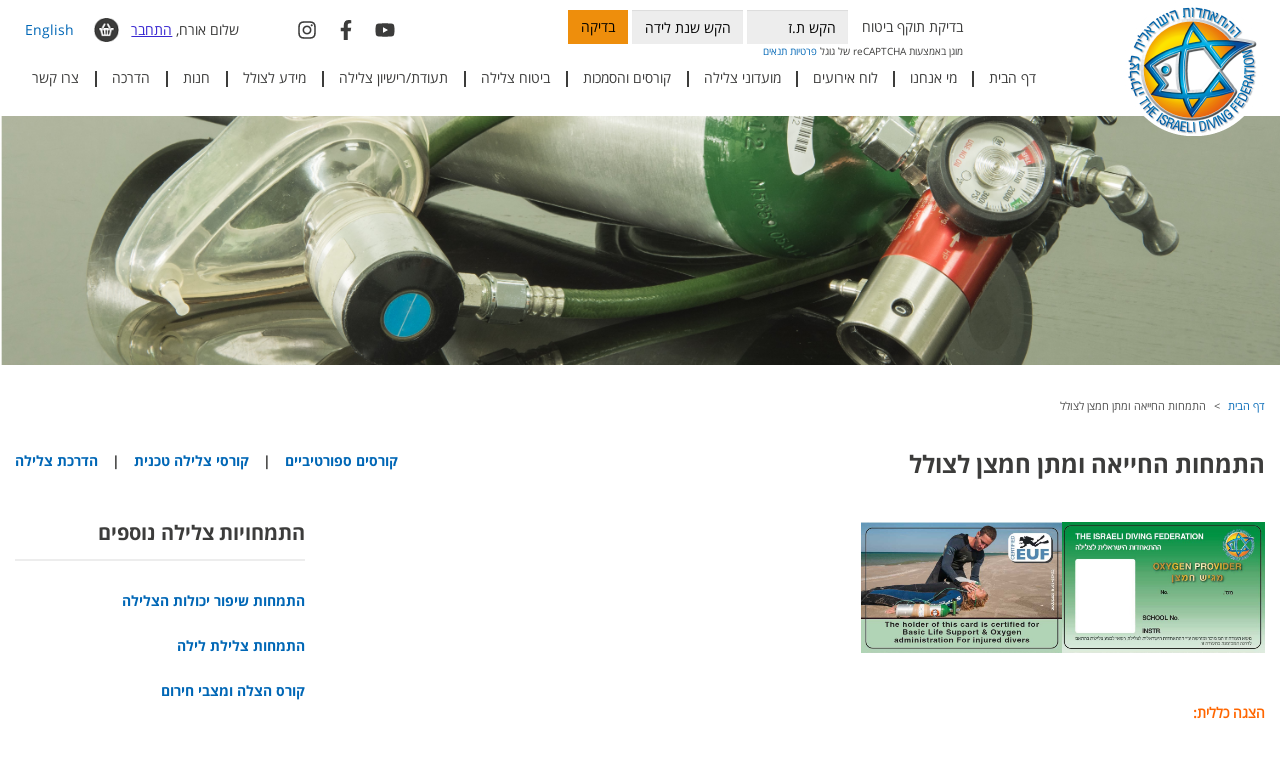

--- FILE ---
content_type: text/html; charset=UTF-8
request_url: https://www.diving.org.il/%D7%94%D7%AA%D7%9E%D7%97%D7%95%D7%AA-%D7%9E%D7%92%D7%99%D7%A9-%D7%97%D7%9E%D7%A6%D7%9F
body_size: 10296
content:
<!doctype html>
<html dir="rtl" lang="he">
    <head>
		<meta http-equiv="content-type" content="text/html; charset=utf-8">
<title>התמחות מגיש חמצן  - ההתאחדות הישראלית לצלילה</title>
<meta name="description" content="פורטל צלילה" />

<meta name="keywords" content="צלילה,ביטוח צלילה,מגזין צלילה, תעודת צלילה, קורסי צלילה" />

<meta name="viewport" content="width=device-width, initial-scale=1,maximum-scale=1.0,user-scalable=0">

<link rel="shortcut icon" href="favicon.ico" type="image/x-icon" />
<link rel="stylesheet" type="text/css" href="css/bootstrap.min.css?v=1">
<link rel="stylesheet" type="text/css" href="css/bootstrap-rtl.min.css">
<link rel="stylesheet" type="text/css" href="css/main.css?v=13">
<link rel="stylesheet" type="text/css" href="css/mainHEB.css?v=6">
<link rel="stylesheet" type="text/css" href="css/owl.carousel.css">
<link rel="stylesheet" type="text/css" href="fancybox/jquery.fancybox-1.3.4.css" />
<link rel="stylesheet" type="text/css" href="jquery.bxslider/jquery.bxslider.css" />
<link rel="stylesheet" type="text/css" href="css/datepicker.css" />
<link rel="stylesheet" type="text/css" href="common.css">

<link href="https://stackpath.bootstrapcdn.com/font-awesome/4.7.0/css/font-awesome.min.css" rel="stylesheet" integrity="sha384-wvfXpqpZZVQGK6TAh5PVlGOfQNHSoD2xbE+QkPxCAFlNEevoEH3Sl0sibVcOQVnN" crossorigin="anonymous">

<script src="https://www.google.com/recaptcha/api.js?render=6Ld5LqUZAAAAAIGM07QX_15iFONPtfU-nmZEO1Q_"></script>

<link rel="shortcut icon" href="favicon.ico">

<script type="text/javascript" src="javascripts/gen_validatorv2.js?v=4" ></script>
<script type="text/javascript" src="javascripts/searchSite.js"></script>

<script type="text/javascript" src="//ajax.googleapis.com/ajax/libs/jquery/1.11.2/jquery.min.js"></script>

<script type="text/javascript" src="javascripts/vendor/bootstrap.min.js"></script>
<script type="text/javascript" src="javascripts/owl.carousel.min.js"></script>

<script type="text/javascript" src="fancybox/jquery.fancybox-1.3.4_patch.js"></script>

<script type="text/javascript" src="jquery.bxslider/jquery.bxslider.js"></script>

<script type="text/javascript" src="javascripts/common.js"></script>
<script type="text/javascript" src="javascripts/xmlObj.js"></script>
<script type="text/javascript" src="javascripts/shop.js"></script>

<script type="text/javascript" src="javascripts/bootstrap-datepicker.js"></script> 

<script type="text/javascript" src="javascripts/main.js?v=6"></script>
<script type="text/javascript" src="javascripts/privateHEB.js?v=3"></script>
<script type="text/javascript" src="javascripts/diving.js?v=14"></script>
<script type="text/javascript" src="javascripts/divingForms.js?v=9"></script>

<script>
    var globalLang = "HEB";
</script>

<!-- Global site tag (gtag.js) - AdWords: 985892587 -->
<script async src="https://www.googletagmanager.com/gtag/js?id=AW-985892587"></script>
<script>
  window.dataLayer = window.dataLayer || [];
  function gtag(){dataLayer.push(arguments);}
  gtag('js', new Date());

  gtag('config', 'AW-985892587');
</script>

<!-- Global site tag (gtag.js) - Google Analytics  - Shlomi 9/8/18 -->
<script async src="https://www.googletagmanager.com/gtag/js?id=UA-87764402-1"></script>
<script>
   window.dataLayer = window.dataLayer || [];
   function gtag(){dataLayer.push(arguments);}
   gtag('js', new Date());

   gtag('config', 'UA-87764402-1');
 </script>

<!-- Google Tag Manager 18/5/2020 Nekuda-->
<script>(function(w,d,s,l,i){w[l]=w[l]||[];w[l].push({'gtm.start':
new Date().getTime(),event:'gtm.js'});var f=d.getElementsByTagName(s)[0],
j=d.createElement(s),dl=l!='dataLayer'?'&l='+l:'';j.async=true;j.src=
'https://www.googletagmanager.com/gtm.js?id='+i+dl;f.parentNode.insertBefore(j,f);
})(window,document,'script','dataLayer','GTM-K53XPG5');</script>
<!-- End Google Tag Manager -->

<!-- Meta Pixel Code 28.8.24 brandyd -->
<script>
!function(f,b,e,v,n,t,s)
{if(f.fbq)return;n=f.fbq=function(){n.callMethod?
n.callMethod.apply(n,arguments):n.queue.push(arguments)};
if(!f._fbq)f._fbq=n;n.push=n;n.loaded=!0;n.version='2.0';
n.queue=[];t=b.createElement(e);t.async=!0;
t.src=v;s=b.getElementsByTagName(e)[0];
s.parentNode.insertBefore(t,s)}(window, document,'script',
'https://connect.facebook.net/en_US/fbevents.js');
fbq('init', '535163212517715');
fbq('track', 'PageView');
</script>
<noscript><img height="1" width="1" style="display:none"
src="https://www.facebook.com/tr?id=535163212517715&ev=PageView&noscript=1"
/></noscript>
<!-- End Meta Pixel Code -->

    </head>
    <body>

		    <!-- Google Tag Manager (noscript) 18/5/2020 Nekuda -->
    <noscript><iframe src="https://www.googletagmanager.com/ns.html?id=GTM-K53XPG5"
    height="0" width="0" style="display:none;visibility:hidden"></iframe></noscript>
    <!-- End Google Tag Manager (noscript) -->
        <header>
                <div class="container">
                    <div class="row">
                        <div class="col-xs-2 col-sm-1 col-md-2 thelogo">
                            <a href="https://www.diving.org.il"><img src="designFiles/logoT.png" alt="ההתאחדות הישראלית לצלילה" class="img-responsive topLogo" /></a>
                        </div>
                        <div class="col-xs-12 col-sm-11 col-md-10">
                        <div class="row">
                            <div class="col-xs-12 col-sm-9 col-md-6 col-md-offset-1">
                <form class="top-form" method="post" action="index2.php?id=43&lang=HEB" id="checkFormTop"
                                        onsubmit="return diving_submitChoicesForm(event, 'checkFormTop', 'topTz', 'topYear')">
                                    <input type="hidden" name="packageId" value="" />
                                    <input type='hidden' name='g-recaptcha-response' />
                                    <label for="topTz">בדיקת תוקף ביטוח</label>
                                    <input type="number" class="form-control" id="topTz" placeholder="הקש ת.ז" name="tz" >
                                    <input type="number" class="form-control" id="topYear" placeholder="הקש שנת לידה" name="year">
                                    <button type="submit" class="btn btn-orange">בדיקה</button>
                    <div class="protectedByGoogleReCaptcha">מוגן באמצעות reCAPTCHA של גוגל
                            <a href='https://policies.google.com/privacy'>פרטיות</a>
                            <a href='https://policies.google.com/terms'>תנאים</a> 
                    </div>
                                </form>
                            </div>
                            <div class="col-xs-3 col-md-2 text-left">
                                <div class="social">
                                    <a href="http://www.youtube.com/israeldiving" target="_blank"><svg xmlns="http://www.w3.org/2000/svg" viewBox="0 0 576 512"><path d="M549.655 124.083c-6.281-23.65-24.787-42.276-48.284-48.597C458.781 64 288 64 288 64S117.22 64 74.629 75.486c-23.497 6.322-42.003 24.947-48.284 48.597-11.412 42.867-11.412 132.305-11.412 132.305s0 89.438 11.412 132.305c6.281 23.65 24.787 41.5 48.284 47.821C117.22 448 288 448 288 448s170.78 0 213.371-11.486c23.497-6.321 42.003-24.171 48.284-47.821 11.412-42.867 11.412-132.305 11.412-132.305s0-89.438-11.412-132.305zm-317.51 213.508V175.185l142.739 81.205-142.739 81.201z"/></svg></a>
                                    <a href="http://www.facebook.com/TIDF.Diving" target="_blank"><svg xmlns="http://www.w3.org/2000/svg" viewBox="0 0 320 512"><path d="M279.14 288l14.22-92.66h-88.91v-60.13c0-25.35 12.42-50.06 52.24-50.06h40.42V6.26S260.43 0 225.36 0c-73.22 0-121.08 44.38-121.08 124.72v70.62H22.89V288h81.39v224h100.17V288z"/></svg></a>
                                    <a href="https://www.instagram.com/israelidivingfederation" target="_blank"><svg xmlns="http://www.w3.org/2000/svg" viewBox="0 0 448 512"><path d="M224.1 141c-63.6 0-114.9 51.3-114.9 114.9s51.3 114.9 114.9 114.9S339 319.5 339 255.9 287.7 141 224.1 141zm0 189.6c-41.1 0-74.7-33.5-74.7-74.7s33.5-74.7 74.7-74.7 74.7 33.5 74.7 74.7-33.6 74.7-74.7 74.7zm146.4-194.3c0 14.9-12 26.8-26.8 26.8-14.9 0-26.8-12-26.8-26.8s12-26.8 26.8-26.8 26.8 12 26.8 26.8zm76.1 27.2c-1.7-35.9-9.9-67.7-36.2-93.9-26.2-26.2-58-34.4-93.9-36.2-37-2.1-147.9-2.1-184.9 0-35.8 1.7-67.6 9.9-93.9 36.1s-34.4 58-36.2 93.9c-2.1 37-2.1 147.9 0 184.9 1.7 35.9 9.9 67.7 36.2 93.9s58 34.4 93.9 36.2c37 2.1 147.9 2.1 184.9 0 35.9-1.7 67.7-9.9 93.9-36.2 26.2-26.2 34.4-58 36.2-93.9 2.1-37 2.1-147.8 0-184.8zM398.8 388c-7.8 19.6-22.9 34.7-42.6 42.6-29.5 11.7-99.5 9-132.1 9s-102.7 2.6-132.1-9c-19.6-7.8-34.7-22.9-42.6-42.6-11.7-29.5-9-99.5-9-132.1s-2.6-102.7 9-132.1c7.8-19.6 22.9-34.7 42.6-42.6 29.5-11.7 99.5-9 132.1-9s102.7-2.6 132.1 9c19.6 7.8 34.7 22.9 42.6 42.6 11.7 29.5 9 99.5 9 132.1s2.7 102.7-9 132.1z"/></svg></a>
                                </div>
                            </div>
                            <div class="col-xs-9 col-sm-3 col-md-3">
                                
                                <button type="button" class="navbar-toggle collapsed" data-toggle="collapse" data-target="#top-nav" aria-expanded="false">
                                <span class="sr-only">Toggle navigation</span>
                                <span class="icon-bar"></span>
                                <span class="icon-bar"></span>
                                <span class="icon-bar"></span>
                                </button>
                                <a class="choose-lang" href="index2.php?id=706&lang=ENG">English</a>
                             <a class="top-cart" href="index2.php?id=37&lang=HEB"><span class="amount"></span></a>

                                <!--   --><div id='topNoMember' class='text-center'>
						שלום אורח, 
						<span onclick='diving_openPopup("loginPopupHtml")'>התחבר</span>
				   </div>	   <div class='hidden' id='loginPopupHtml'>
				   		<div class='popup'>
							<div class='popupTitle'><div>כניסה לחברי ההתאחדות</div></div>
							<div class='popup_in' id='loginPopup'>
								<div class='loginPromo'><p>על מנת להתחבר לאתר, יש להזין ת"ז ואת סיסמתך</p></div>
								<form id='loginForm' name='loginForm' class='checkout-form' action='clubLogin.php' method='post' 
									  onsubmit='return diving_submitLoginForm()'>
									<input type='hidden' name='rememberMe' id='rememberMe' value='on' />
									<input type='hidden' name='afterLoginPageId' id='afterLoginPageId' value='706' />
                            		<div class='form-group required'>
										<label class='sr-only' for='username'>ת.ז</label> 
                            			<input class='form-control' type='text' value='' id='username' name='username' placeholder='ת.ז' /> 
		                            </div> 
        			                <div class='form-group required'> 
										<label class='sr-only' for='password'>סיסמה</label> 
                            		    <input class='form-control' type='password' id='password' name='password' placeholder='סיסמה' /> 
                            		</div> 
                            		<div class='pull-right'>
		                                <div id='forgotPassword'><a href='javascript:diving_showPasswordForm()'>שכחתי סיסמה</a></div>
        		                    </div>
                            		<div class='pull-left'>
		                                <button class='btn btn-orange'>כניסה</button> 
        		                    </div>
									<div class='clear'></div>
								</form>
								<div class='loginPromo' style='margin-top:30px'><p>כניסה לאתר באמצעות קוד שיישלח בסמס</p></div>
								<form class='checkout-form' id='loginOTPForm' method='post' action='index2.php?id=1963&lang=HEB'  style='margin-bottom:50px'>
									<input type='hidden' name='afterLoginPageId' id='afterLoginPageId' value='706' />
                            		<div class='form-group required'>
										<label class='sr-only' for='username'>ת.ז</label> 
                            			<input class='form-control' type='text' value='' name='usernameOTP' placeholder='ת.ז' /> 
		                            </div> 
                            		<div class='pull-left'>
		                                <button class='btn btn-orange'>כניסה</button> 
        		                    </div>
								</form>
							</div>
							<div class='popup_in' id='passwordPopup' style='display:none'>
								<div class='loginPromo'><p>יש להזין ת"ז והסיסמה תשלח לאימייל שלך:</p></div>
								<form id='passwordForm' class='checkout-form' onsubmit='return diving_submitPasswordForm()'>
                            		<div class='form-group required'>
										<label class='sr-only' for='username'>ת.ז</label> 
                            			<input class='form-control' type='text' value='' id='username' name='username' placeholder='ת.ז' /> 
		                            </div> 
                            		<div class='pull-right'>
		                                <div id='forgotPassword'><a href='javascript:diving_backToLogin()'>חזרה</a></div>
        		                    </div>
                            		<div class='pull-left'>
		                                <button class='btn btn-orange'>שליחה</button> 
        		                    </div>
									<div class='clear'></div>
								 </form>
							</div>
						</div>
		   		   </div>
                            </div>
                        </div>
                        <div class="row">
                            <div class="col-xs-12 col-sm-12 col-md-12">
                            <nav id="top-nav" class="collapse navbar-collapse"  >
                                <ul class="nav nav-pills nav-justified">
                                
                                    <li class=""><a href="//www.diving.org.il">דף הבית</a></li>
                                    
                                    <li class="dropdown  item28">
                                        <a name="nowhere" style='cursor:default'>מי אנחנו</a><span class="dropdown-toggle glyphicon glyphicon-menu-down hidden-sm hidden-md hidden-lg" data-toggle="dropdown" role="button" aria-haspopup="true" aria-expanded="false"></span>
                                    
                                        
                                        <ul class="dropdown-menu">
                                            
                                            <li><a href="//www.diving.org.il/אודות">אודות ההתאחדות</a></li>
                                            
                                            <li><a href="//www.diving.org.il/חברי-הנהלה">צוות וסגל הדרכה</a></li>
                                            
                                            <li><a href="loadedFiles/takanon2023.pdf">תקנון העמותה</a></li>
                                            
                                            <li><a href="//www.diving.org.il/index2.php?id=349&amp;lang=HEB">תקן ISO לצלילה</a></li>
                                            
                                            <li><a href="//www.diving.org.il/מעורבות-בקהילה">מעורבות בקהילה</a></li>
                                            
                                            <li><a href="//www.diving.org.il/index2.php?id=28&amp;lang=HEB">גלריות תמונות</a></li>
                                            
                                            <li><a href="//www.diving.org.il/תקנון">תקנון האתר</a></li>
                                            
                                        </ul>
                                    </li>
                                    
                                
                                    <li class=""><a href="//www.diving.org.il/לוח-אירועים">לוח אירועים</a></li>
                                    
                                    <li class="dropdown  item57">
                                        <a name="nowhere" style='cursor:default'>מועדוני צלילה</a><span class="dropdown-toggle glyphicon glyphicon-menu-down hidden-sm hidden-md hidden-lg" data-toggle="dropdown" role="button" aria-haspopup="true" aria-expanded="false"></span>
                                    
                                        
                                        <ul class="dropdown-menu">
                                            
                                            <li><a href="//www.diving.org.il/מועדוני-צלילה-צפון">מועדוני צלילה בצפון</a></li>
                                            
                                            <li><a href="//www.diving.org.il/מועדוני-צלילה-מרכז">מועדוני צלילה במרכז</a></li>
                                            
                                            <li><a href="//www.diving.org.il/מועדוני-צלילה-דרום">מועדוני צלילה בדרום</a></li>
                                            
                                            <li><a href="//www.diving.org.il/מועדוני-צלילה-אילת">מועדוני צלילה באילת</a></li>
                                            
                                        </ul>
                                    </li>
                                    
                                
                                    <li class="dropdown  item2">
                                        <a href="//www.diving.org.il/קורסים">קורסים והסמכות</a><span class="dropdown-toggle glyphicon glyphicon-menu-down hidden-sm hidden-md hidden-lg" data-toggle="dropdown" role="button" aria-haspopup="true" aria-expanded="false"></span>
                                    
                                        
                                        <ul class="dropdown-menu">
                                            
                                            <li><a href="//www.diving.org.il/צלילה-ספורטיבית"> קורסי צלילה ספורטיבית</a></li>
                                            
                                            <li><a href="//www.diving.org.il/התמחויות">התמחויות צלילה</a></li>
                                            
                                            <li><a href="//www.diving.org.il/הדרכת-צלילה">הדרכת צלילה</a></li>
                                            
                                            <li><a href="//www.diving.org.il/צלילה-טכנית">צלילה טכנית</a></li>
                                            
                                            <li><a href="//www.diving.org.il/התמחויות-DAN">התמחויות DAN</a></li>
                                            
                                            <li><a href="//www.diving.org.il/SND">צוללים עם צרכים מיוחדים</a></li>
                                            
                                            <li><a href="//www.diving.org.il/קורסי-PSI">קורסי בדיקת מיכלים PSI-PCI</a></li>
                                            
                                            <li><a href="//www.diving.org.il/index2.php?id=2048&amp;lang=HEB">הרשמה לקורס לחיילי חיל הים</a></li>
                                            
                                        </ul>
                                    </li>
                                    
                                
                                    <li class=""><a href="//www.diving.org.il/index2.php?id=42&amp;lang=HEB">ביטוח צלילה</a></li>
                                    
                                    <li class="dropdown  item5">
                                        <a href="//www.diving.org.il/תעודות-צלילה">תעודת/רישיון צלילה</a><span class="dropdown-toggle glyphicon glyphicon-menu-down hidden-sm hidden-md hidden-lg" data-toggle="dropdown" role="button" aria-haspopup="true" aria-expanded="false"></span>
                                    
                                        
                                        <ul class="dropdown-menu">
                                            
                                            <li><a href="//www.diving.org.il/הנפקת-תעודת-צולל-זמנית">תעודת צולל זמנית</a></li>
                                            
                                            <li><a href="//www.diving.org.il/index2.php?id=691&amp;lang=HEB">חידוש תעודת צלילה</a></li>
                                            
                                            <li><a href="//www.diving.org.il/תעודת-גדנע-צלילה">המרה תעודת גדנ"ע צבאית לאזרחית</a></li>
                                            
                                            <li><a href="//www.diving.org.il/index2.php?id=692&amp;lang=HEB">הנפקת תעודת CMAS-TIDF</a></li>
                                            
                                            <li><a href="//www.diving.org.il/index2.php?id=1804&amp;lang=HEB">איתור תעודת צולל </a></li>
                                            
                                        </ul>
                                    </li>
                                    
                                
                                    <li class="dropdown  item45">
                                        <a name="nowhere" style='cursor:default'>מידע לצולל</a><span class="dropdown-toggle glyphicon glyphicon-menu-down hidden-sm hidden-md hidden-lg" data-toggle="dropdown" role="button" aria-haspopup="true" aria-expanded="false"></span>
                                    
                                        
                                        <ul class="dropdown-menu">
                                            
                                            <li><a href="https://diving.org.il/tzlilaRianonv/story.html">לומדת צלילת ריענון</a></li>
                                            
                                            <li><a href="//www.diving.org.il/חוק-הצלילה-ותקנות">חוק הצלילה ותקנות</a></li>
                                            
                                            <li><a href="//www.diving.org.il/index2.php?id=1804&amp;lang=HEB">איתור תעודת צולל </a></li>
                                            
                                            <li><a href="//www.diving.org.il/index2.php?id=2551&amp;lang=HEB">משלוח תעודה</a></li>
                                            
                                            <li><a href="//www.diving.org.il/index2.php?id=578&amp;lang=HEB">אתרי צלילה</a></li>
                                            
                                            <li><a href="https://www.putsker.co.il/%D7%9E%D7%92%D7%93%D7%99%D7%A8_%D7%97%D7%99_%D7%95%D7%A6%D7%95%D7%9E%D7%97.html?fbclid=IwAR2C8FAIPRiVJONIUR7Qit6_OiWIHf641dhQn6YUYumZuLlf2AFgA_QlcbU">מדריך החי והצומח בים התיכון</a></li>
                                            
                                            <li><a href="//www.diving.org.il/מצב-הים">מצב הים</a></li>
                                            
                                            <li><a href="//www.diving.org.il/מצולות-APP">מצולות APP</a></li>
                                            
                                            <li><a href="//www.diving.org.il/מידע-רפואת-צלילה">מידע רפואי</a></li>
                                            
                                            <li><a href="//www.diving.org.il/index2.php?id=683&amp;lang=HEB">בדיקת מיכלי צלילה</a></li>
                                            
                                            <li><a href="//www.diving.org.il/Visual-Cylinder-Inspection">בדיקת תוקף ויזואלי למיכל צלילה</a></li>
                                            
                                            <li><a href="//www.diving.org.il/index2.php?id=2476&amp;lang=HEB">מחשבון ניטרוקס</a></li>
                                            
                                        </ul>
                                    </li>
                                    
                                
                                    <li class=""><a href="//www.diving.org.il/חנות">חנות</a></li>
                                    
                                    <li class="dropdown  item41">
                                        <a name="nowhere" style='cursor:default'>הדרכה</a><span class="dropdown-toggle glyphicon glyphicon-menu-down hidden-sm hidden-md hidden-lg" data-toggle="dropdown" role="button" aria-haspopup="true" aria-expanded="false"></span>
                                    
                                        
                                        <ul class="dropdown-menu">
                                            
                                            <li><a href="//www.diving.org.il/index2.php?id=2215&amp;lang=HEB">ארגז כלים למדריך</a></li>
                                            
                                            <li><a href="https://courses.diving.org.il">מורנ"ה</a></li>
                                            
                                            <li><a href="//www.diving.org.il/כניסה-להורדות">הורדת קבצים- מדריכים</a></li>
                                            
                                            <li><a href="https://www.diving.org.il/index2.php?id=688&lang=HEB">הורדת קבצים - חניכים</a></li>
                                            
                                            <li><a href="https://www.youtube.com/@IsraelDiving">ערוץ היו טיוב</a></li>
                                            
                                            <li><a href="loadedFiles/mhakv_hanic_5.18.pdf">טופס מעקב חניך</a></li>
                                            
                                            <li><a href="//www.diving.org.il/חידוש-מדריך-פעיל">חידוש מדריך פעיל</a></li>
                                            
                                            <li><a href="//www.diving.org.il/רישיון-הדרכה">חידוש רישיון הדרכה ברשות הצלילה</a></li>
                                            
                                        </ul>
                                    </li>
                                    
                                
                                    <li class=""><a href="//www.diving.org.il/יצירת-קשר">צרו קשר</a></li>
                                    
                                </ul>
                            </nav>
                        </div>
                    </div>
                </div>
                </div>
            </div>
            </header>




	   <div id="homeSl">
            <div class="slide"><img src="designFiles/page706.jpg" alt="תמונת אווירה" /></div>
        </div>

        <section class="main page">
            <div class="container" >

								<nav aria-label="breadcrumb" >
					<ol class="breadcrumb">
						
						<li class="breadcrumb-item"><a href="https://www.diving.org.il">דף הבית</a></li>
						
						<li class="breadcrumb-item active" aria-current="page">התמחות החייאה ומתן חמצן לצולל</li>
						
					</ol>
				</nav>


				<div class='page-nav'><a href='index2.php?id=32&lang=HEB'>קורסים ספורטיביים</a> | <a href='index2.php?id=82&lang=HEB'>קורסי צלילה טכנית</a> | <a href='index2.php?id=33&lang=HEB'>הדרכת צלילה</a></div>

                <article  >
                    <header>
                        <h1 class="page-title">התמחות החייאה ומתן חמצן לצולל</h1>
                    </header>
                    <div class="row">
                        <div class="col-sm-9">
							<div class="content">
								<div class="pageContent"><p>&nbsp;</p>
<table style="height: 39px;" width="398">
<tbody>
<tr>
<td style="width: 191.2px;"><img src="https://www.diving.org.il/loadedFiles/מגיש-חמצן.jpg" width="203" height="131" /></td>
<td style="width: 192px;"><img src="https://www.diving.org.il/loadedFiles/מגיש-חמצן1.jpg" width="201" height="131" /></td>
</tr>
</tbody>
</table>
<p>&nbsp;&nbsp;</p>
<table style="height: 1200px;" width="738">
<tbody>
<tr>
<td style="width: 750.4px;" colspan="2">
<p style="text-align: justify;"><span style="color: #ff6600;"><strong>הצגה כללית:</strong>&nbsp;</span></p>
<p>התמחות זו מיועדת בראש ובראשונה להכשיר צוללים בכל הרמות למתן עזרה ראשונה בתאונות צלילה ופציעות<br />שנגרמו במהלך פעילות הצלילה.<br />ההתמחות מתאימה גם לאנשים שאינם צוללים, העוסקים בפעילות הקשורה לצלילה, כגון משיטי סירות צוללים,<br />מצילים בעמדות הצלה הסמוכות לאתר צלילה, דלפקיסטים במועדוני צלילה, פקחים של רשויות, עובדי אקדמיה<br />ועובדים נוספים אשר נותנים שירותים ישירים ועקיפים לעוסקים בפעילות צלילה.<br />הייחוד של קורס זה ביחס לקורסי והשתלמויות עזרה ראשונה והחייאה של גופי ההצלה השונים הפועלים בארץ, הנו<br />בכך שהוא ממוקד בטיפול בצוללים שנפגעו בתאונות צלילה, או נפצעו במהלך הצלילה.<br />*התמחות זאת אינה כוללת צלילות</p>
<p style="text-align: justify;"><strong>&nbsp;</strong></p>
<p style="text-align: justify;"><span style="color: #ff6600;"><strong>תיאור ההתמחות:</strong>&nbsp;&nbsp;</span>&nbsp;&nbsp;&nbsp;&nbsp;&nbsp;&nbsp;</p>
<p style="text-align: justify;">הקורס נועד ללמד את הטכניקות הקיימות למתן עזרה ראשונה, ולהכשיר לביצוע החייאה ומתן חמצן לצולל שנפגע<br />מתאונת צלילה.<br />עבור הצולל המתחיל יחשוף קורס זה את העקרונות לזיהוי סימנים וסימפטומים של תאונות צלילה, תגובה נכונה<br />וניהול הטיפול והפינוי של הצולל.<br />עבור הצולל המנוסה ומדריכי הצלילה מהווה קורס זה הזדמנות מצוינת לרענן ולשפר את רמת הידע והמיומנות.<br /><strong>בגמר ההתמחות החניכים ידעו:</strong></p>
<ul style="text-align: justify;">
<li>לזהות סימנים וסימפטומים של מחלות/פגיעות הצלילה השונות, הטיפול בהן ומניעתן.</li>
<li>לנהל אירוע של טיפול בצולל מחוסר הכרה.</li>
<li>לתת חמצן לצולל בהכרה ולבצע החייאה יעילה לצולל חסר הכרה עד להגעת עזרה רפואית מקצועית.</li>
</ul>
<p style="text-align: justify;">*קורס זה מהווה תנאי קבלה להתמחות הצלה ומצבי חירום.</p>
<p style="text-align: justify;">&nbsp;</p>
</td>
</tr>
<tr style="text-align: justify;">
<td style="width: 519.2px;">
<p><span style="color: #ff6600;"><strong>תנאי קבלה:</strong>&nbsp;&nbsp;</span>&nbsp;&nbsp;</p>
<p>גיל 12 ביום פתיחת ההתמחות.</p>
<p>&nbsp;</p>
<p>&nbsp;</p>
<p><span style="color: #ff6600;"><strong>מבנה ההתמחות:</strong></span></p>
<p>משך ההתמחות &ndash; יום אחד לפחות (כ 8- שעות)</p>
<p>ההתמחות כוללת שיעורים עיוניים כהקדמה לשיעורים המעשיים:<br /><strong>שיעורים עיוניים:</strong></p>
<ol>
<li>תאונות ופגיעות צלילה.</li>
<li>פגיעות בעלי חיים ימיים, שברים וחתכים.</li>
<li>נוהל החייאת לב ריאה (CPR).</li>
<li>מתן חמצן לצולל שנפגע.</li>
<li>מבחן עיוני.</li>
</ol>
<p><strong>שיעורים מעשיים:</strong></p>
<ol>
<li>נוהל החייאה ביחיד ובזוג.</li>
<li>תרגול שימוש במפעם (דפיברילטור).</li>
<li>מתן חמצן רפואי</li>
<li>מתן עזרה ראשונה לפגיעות בעלי חיים ימיים, שברים וחתכים.</li>
<li>מבחן מעשי - החייאה.</li>
</ol>
<p>&nbsp;</p>
<p dir="rtl">&nbsp;</p>
</td>
<td style="width: 225.6px;"><img src="https://www.diving.org.il/loadedFiles/הצלה.jpg" alt="" width="225" height="400" />&nbsp;</td>
</tr>
<tr style="text-align: justify;">
<td style="width: 750.4px;" colspan="2">
<p><strong>ניתן לבצע התמחות זו בנפרד ו/או כחלק מהתמחות צולל הצלה והינה התמחות חובה לקבלת&nbsp;</strong><strong>הסמכת צולל 3 כוכבים של ההתאחדות הישראלית לצלילה.</strong></p>
<p><strong>ההתמחות מאושרת ע"י הרשות המוסמכת לצלילה ספורטיבית בישראל.</strong></p>
<p>&nbsp;</p>
<p dir="rtl">&nbsp;שימוש נכון בערכת חמצן - <a href="https://www.diving.org.il/index2.php?id=1146&amp;lang=HEB">קישור</a></p>
<p dir="rtl">&nbsp;</p>
<p dir="rtl"><span style="color: #ff6600;"><strong>להרשמה לקורס</strong> </span>- <a href="https://www.diving.org.il/%D7%9E%D7%95%D7%A2%D7%93%D7%95%D7%A0%D7%99-%D7%A6%D7%9C%D7%99%D7%9C%D7%94-%D7%A6%D7%A4%D7%95%D7%9F">כנס לאחד ממועדוני ההתאחדות בים תיכון ובאילת</a></p>
<p dir="rtl">להתאחדות הישראלית לצלילה מעל 20 מועדוני צלילה - מאכזיב שבצפון ועד אילת שבדרום. כך שתוכל לבחור בין קורס</p>
<p dir="rtl">צלילה קרוב לבית או קורס באילת, ואף קורס משולב ים תיכון ואילת.</p>
<p><img src="https://www.diving.org.il/loadedFiles/HGI_1604.jpg" width="750" height="500" /></p>
</td>
</tr>
</tbody>
</table></div>
							</div>
						</div>
                        <div class="col-sm-3"  >
                            <aside>
                                <h3> התמחויות צלילה נוספים</h3>
                                <ul>
									
                                    <li><a href="https://www.diving.org.il/index2.php?id=1638&amp;catId=5&amp;lang=HEB">התמחות שיפור יכולות הצלילה</a></li>
									
                                    <li><a href="https://www.diving.org.il/index2.php?id=2025&amp;catId=5&amp;lang=HEB">התמחות צלילת לילה</a></li>
									
                                    <li><a href="https://www.diving.org.il/צולל-הצלה">קורס הצלה ומצבי חירום</a></li>
									
                                    <li><a href="https://www.diving.org.il/ניטרוקס">קורס צולל ניטרוקס  ISO 11107</a></li>
									
									
                                    <li><a href="https://www.diving.org.il/צולל-עומק">התמחות צולל עומק (42 מ')</a></li>
									
                                    <li><a href="https://www.diving.org.il/התמחות-ניווט">התמחות התמצאות וניווט תת ימי</a></li>
									
                                    <li><a href="https://www.diving.org.il/סריקה-והצפה">התמחות סריקה והצפה</a></li>
									
                                    <li><a href="https://www.diving.org.il/צולל-שונית">התמחות צולל שונית </a></li>
									
                                    <li><a href="https://www.diving.org.il/index2.php?id=573&amp;catId=5&amp;lang=HEB">התמחות סוקר ימי</a></li>
									
                                    <li><a href="https://www.diving.org.il/DRY-SUIT">התמחות חליפות יבשות</a></li>
									
                                    <li><a href="https://www.diving.org.il/התמחות-סקוטרים">התמחות סקוטרים</a></li>
									
                                    <li><a href="https://www.diving.org.il/סיידמאונט">התמחות SideMount</a></li>
									
                                    <li><a href="https://www.diving.org.il/index2.php?id=707&amp;catId=5&amp;lang=HEB">התמחות צלילה מסירה</a></li>
									
                                    <li><a href="https://www.diving.org.il/wreck-diving">התמחות צלילה לספינות טבועות</a></li>
									
                                    <li><a href="https://www.diving.org.il/FFM">צולל מסיכת פנים מלאה</a></li>
									
                                    <li><a href="https://www.diving.org.il/התמחות-מפעיל-מדחסי-צלילה">התמחות מפעיל מדחסי צלילה</a></li>
									
                                    <li><a href="https://www.diving.org.il/קורס-מערכות-סגורות-MK-6">קורס מערכות סגורות MK 6</a></li>
									
                                    <li><a href="https://www.diving.org.il/התמחות-מערבלים">התמחויות מערבלים</a></li>
									
                                </ul>
                            </aside>
                        </div>
					</div>
                </article>
            </div>

			<div class="prod-scroll-wrap">
                <div class="container">
                    <div id="podScroll"  >
						
                        <div class="box">
                            <a href="https://www.diving.org.il/index2.php?id=36&productId=125&lang=HEB"><div class="box-img"><img src='essayFiles/701_size1.jpg' alt='חולצת טריקו נוסטלגית!' /></div></a>
                            <div class="box-body">
                                <div class="prod-title">עכשיו בחנות!</div>
                                <div class="prod-desc">חולצת טריקו נוסטלגית!</div>
                                <div class="prod-text">חזר למלאי!
חולצת טריקו קצרה עם לוגו הדג היהודי
צבע לבן
מידות 16, S-3XL

</div>
                                <a href="https://www.diving.org.il/index2.php?id=36&productId=125&lang=HEB" class="readmore">לרכישה ולמידע נוסף ></a>
                            </div>
                        </div>
						
                        <div class="box">
                            <a href="index2.php?id=42&amp;lang=HEB"><div class="box-img"><img src='essayFiles/501_size1.jpg' alt='רכישת ביטוח צלילה + תשלום דמי חבר הכל במקום אחד' /></div></a>
                            <div class="box-body">
                                <div class="prod-title">ביטוח צלילה!</div>
                                <div class="prod-desc">רכישת ביטוח צלילה + תשלום דמי חבר הכל במקום אחד</div>
                                <div class="prod-text">ההתאחדות הישראלית לצלילה רואה בביטוח הצלילה את אחד מהשירותים החשובים שביכולתה לספק לחברי ההתאחדות. זכרו שכשאתם רוכשים ביטוח צלילה דרך ההתאחדות הישראלים לצלילה אתם תורמים לפיתוח ענף הצלילה</div>
                                <a href="index2.php?id=42&amp;lang=HEB" class="readmore">לרכישת ביטוח צלילה או תשלום דמי חבר ></a>
                            </div>
                        </div>
						
                    </div>
                </div>
            </div>

        </section>

		        <footer>
            <div class="footer-box">
                <div class="container">
                    <div class="row">
                        <div class="col-sm-6 col-md-5 col-sm-offset-0 col-md-offset-2">
                            <div class="footer-search">
								<form class="form-inline" id="searchForm" method="GET" action="index2.php" 
									  onsubmit="return searchSite_submitForm('HEB', 'חפש באתר')">
									<input type="hidden" name="id" value="4">
                                    <div class="form-group">
                                        <label class="sr-only" for="queryText">חפש באתר</label>
                                        <input type="text" class="form-control" name="queryText" id="queryText" placeholder="חפש באתר">
                                    </div>
                                    <input class="btn btn-search" type="submit" value="חפש">
                                </form>
                            </div>
                            <div class="social">
                                <a href="http://www.youtube.com/israeldiving" target="_blank"><svg xmlns="http://www.w3.org/2000/svg" viewBox="0 0 576 512"><path d="M549.655 124.083c-6.281-23.65-24.787-42.276-48.284-48.597C458.781 64 288 64 288 64S117.22 64 74.629 75.486c-23.497 6.322-42.003 24.947-48.284 48.597-11.412 42.867-11.412 132.305-11.412 132.305s0 89.438 11.412 132.305c6.281 23.65 24.787 41.5 48.284 47.821C117.22 448 288 448 288 448s170.78 0 213.371-11.486c23.497-6.321 42.003-24.171 48.284-47.821 11.412-42.867 11.412-132.305 11.412-132.305s0-89.438-11.412-132.305zm-317.51 213.508V175.185l142.739 81.205-142.739 81.201z"/></svg></a>
                                <a href="http://www.facebook.com/TIDF.Diving" target="_blank"><svg xmlns="http://www.w3.org/2000/svg" viewBox="0 0 320 512"><path d="M279.14 288l14.22-92.66h-88.91v-60.13c0-25.35 12.42-50.06 52.24-50.06h40.42V6.26S260.43 0 225.36 0c-73.22 0-121.08 44.38-121.08 124.72v70.62H22.89V288h81.39v224h100.17V288z"/></svg></a>
                                <a href="https://www.instagram.com/israelidivingfederation" target="_blank"><svg xmlns="http://www.w3.org/2000/svg" viewBox="0 0 448 512"><path d="M224.1 141c-63.6 0-114.9 51.3-114.9 114.9s51.3 114.9 114.9 114.9S339 319.5 339 255.9 287.7 141 224.1 141zm0 189.6c-41.1 0-74.7-33.5-74.7-74.7s33.5-74.7 74.7-74.7 74.7 33.5 74.7 74.7-33.6 74.7-74.7 74.7zm146.4-194.3c0 14.9-12 26.8-26.8 26.8-14.9 0-26.8-12-26.8-26.8s12-26.8 26.8-26.8 26.8 12 26.8 26.8zm76.1 27.2c-1.7-35.9-9.9-67.7-36.2-93.9-26.2-26.2-58-34.4-93.9-36.2-37-2.1-147.9-2.1-184.9 0-35.8 1.7-67.6 9.9-93.9 36.1s-34.4 58-36.2 93.9c-2.1 37-2.1 147.9 0 184.9 1.7 35.9 9.9 67.7 36.2 93.9s58 34.4 93.9 36.2c37 2.1 147.9 2.1 184.9 0 35.9-1.7 67.7-9.9 93.9-36.2 26.2-26.2 34.4-58 36.2-93.9 2.1-37 2.1-147.8 0-184.8zM398.8 388c-7.8 19.6-22.9 34.7-42.6 42.6-29.5 11.7-99.5 9-132.1 9s-102.7 2.6-132.1-9c-19.6-7.8-34.7-22.9-42.6-42.6-11.7-29.5-9-99.5-9-132.1s-2.6-102.7 9-132.1c7.8-19.6 22.9-34.7 42.6-42.6 29.5-11.7 99.5-9 132.1-9s102.7-2.6 132.1 9c19.6 7.8 34.7 22.9 42.6 42.6 11.7 29.5 9 99.5 9 132.1s2.7 102.7-9 132.1z"/></svg></a>
                            </div>
                        </div>
                        <div class="col-sm-6 col-md-5">
                            <div class="subscribe">
                                <form id="newsLetterForm" onsubmit="return diving_submitNewsLetterForm()" action="clubRegisterWeb2.php" method="post">
									<input type="hidden" id="memberType" 			name="memberType" 			value="subscriber" >
									<input type="hidden" id="confirmRegistration" 	name="confirmRegistration" 	value="0" >
									<input type="hidden" id="updating" 				name="updating" 			value="0" >
									<input type="hidden" id="mailingList16" 		 name="mailingList16"		value="on">
                                    <h3>הרשמה לניוזלטר</h3>
                                    <div class="form-group">
                                        <label for="newsletter_username" class="sr-only">שם פרטי ומשפחה</label>
                                        <input type="text" class="form-control" id="newsletter_username" name="username" placeholder="שם פרטי ומשפחה">
                                    </div>
                                    <div class="form-group">
                                        <label for="newsletter_email" class="sr-only">אימייל</label>
                                        <input type="email" class="form-control" id="newsletter_email" name="email" placeholder="אימייל">
                                    </div>
                                    <input class="btn btn-orange" type="submit" value="שליחה">
                                </form>
                                <div class="">
                                    <a href="index2.php?id=30&lang=HEB">מפת האתר</a> | <a href="index2.php?id=2&lang=HEB">יצירת קשר</a>
                                </div>
                            </div>
                        </div>
                    </div>
                </div>
            </div>
            <div class="container">
                <div class="row">
                    <div class="col-md-10">
                        <nav class="footer-nav"  >
                            <ul>
								
                                <li><a href="//www.diving.org.il">דף הבית</a></li>
								
                                <li><a href="//www.diving.org.il/אודות">מי אנחנו</a></li>
								
                                <li><a href="//www.diving.org.il/קורסים">קורסים והסמכות</a></li>
								
                                <li><a href="//www.diving.org.il/הנפקת-תעודת-צולל-זמנית">תעודת צלילה זמנית</a></li>
								
                                <li><a href="//www.diving.org.il/index2.php?id=42&amp;lang=HEB">ביטוח וחברות</a></li>
								
                                <li><a href="//www.diving.org.il/תעודות-צלילה">חידוש תעודות צלילה</a></li>
								
                                <li><a href="//www.diving.org.il/מעורבות-בקהילה">מעורבות בקהילה</a></li>
								
                                <li><a href="//www.diving.org.il/מועדוני-צלילה-צפון">מועדוני צלילה</a></li>
								
                                <li><a href="//www.diving.org.il/מגזין-צלילה">מגזין צלילה</a></li>
								
                                <li><a href="//www.diving.org.il/תקנון">תקנון האתר</a></li>
								
                                <li><a href="//www.diving.org.il/הצהרת-נגישות">הצהרת נגישות</a></li>
								
                            </ul>
                        </nav>
                    </div>
                    <div class="col-md-2">
                        <a href="index2.php?id=345&lang=HEB" class="btn btn-dark">נזכור</a>
                    </div>
                </div>
                <div class="copy">
                    <div class="copyright">&copy;  כל הזכויות שמורות להתאחדות הישראלית לצלילה</div>
                    <div class="author"><a href="http://www.interuse.co.il"><img src="designFiles/InteruseAnimation.gif" alt="בניית אתרים" /></a></div>
                </div>
            </div>
        </footer>


    <script src="langFiles/HEB8.js"></script>

</body>
</html>


--- FILE ---
content_type: text/html; charset=utf-8
request_url: https://www.google.com/recaptcha/api2/anchor?ar=1&k=6Ld5LqUZAAAAAIGM07QX_15iFONPtfU-nmZEO1Q_&co=aHR0cHM6Ly93d3cuZGl2aW5nLm9yZy5pbDo0NDM.&hl=en&v=TkacYOdEJbdB_JjX802TMer9&size=invisible&anchor-ms=20000&execute-ms=15000&cb=scfnhbr0ulxi
body_size: 45345
content:
<!DOCTYPE HTML><html dir="ltr" lang="en"><head><meta http-equiv="Content-Type" content="text/html; charset=UTF-8">
<meta http-equiv="X-UA-Compatible" content="IE=edge">
<title>reCAPTCHA</title>
<style type="text/css">
/* cyrillic-ext */
@font-face {
  font-family: 'Roboto';
  font-style: normal;
  font-weight: 400;
  src: url(//fonts.gstatic.com/s/roboto/v18/KFOmCnqEu92Fr1Mu72xKKTU1Kvnz.woff2) format('woff2');
  unicode-range: U+0460-052F, U+1C80-1C8A, U+20B4, U+2DE0-2DFF, U+A640-A69F, U+FE2E-FE2F;
}
/* cyrillic */
@font-face {
  font-family: 'Roboto';
  font-style: normal;
  font-weight: 400;
  src: url(//fonts.gstatic.com/s/roboto/v18/KFOmCnqEu92Fr1Mu5mxKKTU1Kvnz.woff2) format('woff2');
  unicode-range: U+0301, U+0400-045F, U+0490-0491, U+04B0-04B1, U+2116;
}
/* greek-ext */
@font-face {
  font-family: 'Roboto';
  font-style: normal;
  font-weight: 400;
  src: url(//fonts.gstatic.com/s/roboto/v18/KFOmCnqEu92Fr1Mu7mxKKTU1Kvnz.woff2) format('woff2');
  unicode-range: U+1F00-1FFF;
}
/* greek */
@font-face {
  font-family: 'Roboto';
  font-style: normal;
  font-weight: 400;
  src: url(//fonts.gstatic.com/s/roboto/v18/KFOmCnqEu92Fr1Mu4WxKKTU1Kvnz.woff2) format('woff2');
  unicode-range: U+0370-0377, U+037A-037F, U+0384-038A, U+038C, U+038E-03A1, U+03A3-03FF;
}
/* vietnamese */
@font-face {
  font-family: 'Roboto';
  font-style: normal;
  font-weight: 400;
  src: url(//fonts.gstatic.com/s/roboto/v18/KFOmCnqEu92Fr1Mu7WxKKTU1Kvnz.woff2) format('woff2');
  unicode-range: U+0102-0103, U+0110-0111, U+0128-0129, U+0168-0169, U+01A0-01A1, U+01AF-01B0, U+0300-0301, U+0303-0304, U+0308-0309, U+0323, U+0329, U+1EA0-1EF9, U+20AB;
}
/* latin-ext */
@font-face {
  font-family: 'Roboto';
  font-style: normal;
  font-weight: 400;
  src: url(//fonts.gstatic.com/s/roboto/v18/KFOmCnqEu92Fr1Mu7GxKKTU1Kvnz.woff2) format('woff2');
  unicode-range: U+0100-02BA, U+02BD-02C5, U+02C7-02CC, U+02CE-02D7, U+02DD-02FF, U+0304, U+0308, U+0329, U+1D00-1DBF, U+1E00-1E9F, U+1EF2-1EFF, U+2020, U+20A0-20AB, U+20AD-20C0, U+2113, U+2C60-2C7F, U+A720-A7FF;
}
/* latin */
@font-face {
  font-family: 'Roboto';
  font-style: normal;
  font-weight: 400;
  src: url(//fonts.gstatic.com/s/roboto/v18/KFOmCnqEu92Fr1Mu4mxKKTU1Kg.woff2) format('woff2');
  unicode-range: U+0000-00FF, U+0131, U+0152-0153, U+02BB-02BC, U+02C6, U+02DA, U+02DC, U+0304, U+0308, U+0329, U+2000-206F, U+20AC, U+2122, U+2191, U+2193, U+2212, U+2215, U+FEFF, U+FFFD;
}
/* cyrillic-ext */
@font-face {
  font-family: 'Roboto';
  font-style: normal;
  font-weight: 500;
  src: url(//fonts.gstatic.com/s/roboto/v18/KFOlCnqEu92Fr1MmEU9fCRc4AMP6lbBP.woff2) format('woff2');
  unicode-range: U+0460-052F, U+1C80-1C8A, U+20B4, U+2DE0-2DFF, U+A640-A69F, U+FE2E-FE2F;
}
/* cyrillic */
@font-face {
  font-family: 'Roboto';
  font-style: normal;
  font-weight: 500;
  src: url(//fonts.gstatic.com/s/roboto/v18/KFOlCnqEu92Fr1MmEU9fABc4AMP6lbBP.woff2) format('woff2');
  unicode-range: U+0301, U+0400-045F, U+0490-0491, U+04B0-04B1, U+2116;
}
/* greek-ext */
@font-face {
  font-family: 'Roboto';
  font-style: normal;
  font-weight: 500;
  src: url(//fonts.gstatic.com/s/roboto/v18/KFOlCnqEu92Fr1MmEU9fCBc4AMP6lbBP.woff2) format('woff2');
  unicode-range: U+1F00-1FFF;
}
/* greek */
@font-face {
  font-family: 'Roboto';
  font-style: normal;
  font-weight: 500;
  src: url(//fonts.gstatic.com/s/roboto/v18/KFOlCnqEu92Fr1MmEU9fBxc4AMP6lbBP.woff2) format('woff2');
  unicode-range: U+0370-0377, U+037A-037F, U+0384-038A, U+038C, U+038E-03A1, U+03A3-03FF;
}
/* vietnamese */
@font-face {
  font-family: 'Roboto';
  font-style: normal;
  font-weight: 500;
  src: url(//fonts.gstatic.com/s/roboto/v18/KFOlCnqEu92Fr1MmEU9fCxc4AMP6lbBP.woff2) format('woff2');
  unicode-range: U+0102-0103, U+0110-0111, U+0128-0129, U+0168-0169, U+01A0-01A1, U+01AF-01B0, U+0300-0301, U+0303-0304, U+0308-0309, U+0323, U+0329, U+1EA0-1EF9, U+20AB;
}
/* latin-ext */
@font-face {
  font-family: 'Roboto';
  font-style: normal;
  font-weight: 500;
  src: url(//fonts.gstatic.com/s/roboto/v18/KFOlCnqEu92Fr1MmEU9fChc4AMP6lbBP.woff2) format('woff2');
  unicode-range: U+0100-02BA, U+02BD-02C5, U+02C7-02CC, U+02CE-02D7, U+02DD-02FF, U+0304, U+0308, U+0329, U+1D00-1DBF, U+1E00-1E9F, U+1EF2-1EFF, U+2020, U+20A0-20AB, U+20AD-20C0, U+2113, U+2C60-2C7F, U+A720-A7FF;
}
/* latin */
@font-face {
  font-family: 'Roboto';
  font-style: normal;
  font-weight: 500;
  src: url(//fonts.gstatic.com/s/roboto/v18/KFOlCnqEu92Fr1MmEU9fBBc4AMP6lQ.woff2) format('woff2');
  unicode-range: U+0000-00FF, U+0131, U+0152-0153, U+02BB-02BC, U+02C6, U+02DA, U+02DC, U+0304, U+0308, U+0329, U+2000-206F, U+20AC, U+2122, U+2191, U+2193, U+2212, U+2215, U+FEFF, U+FFFD;
}
/* cyrillic-ext */
@font-face {
  font-family: 'Roboto';
  font-style: normal;
  font-weight: 900;
  src: url(//fonts.gstatic.com/s/roboto/v18/KFOlCnqEu92Fr1MmYUtfCRc4AMP6lbBP.woff2) format('woff2');
  unicode-range: U+0460-052F, U+1C80-1C8A, U+20B4, U+2DE0-2DFF, U+A640-A69F, U+FE2E-FE2F;
}
/* cyrillic */
@font-face {
  font-family: 'Roboto';
  font-style: normal;
  font-weight: 900;
  src: url(//fonts.gstatic.com/s/roboto/v18/KFOlCnqEu92Fr1MmYUtfABc4AMP6lbBP.woff2) format('woff2');
  unicode-range: U+0301, U+0400-045F, U+0490-0491, U+04B0-04B1, U+2116;
}
/* greek-ext */
@font-face {
  font-family: 'Roboto';
  font-style: normal;
  font-weight: 900;
  src: url(//fonts.gstatic.com/s/roboto/v18/KFOlCnqEu92Fr1MmYUtfCBc4AMP6lbBP.woff2) format('woff2');
  unicode-range: U+1F00-1FFF;
}
/* greek */
@font-face {
  font-family: 'Roboto';
  font-style: normal;
  font-weight: 900;
  src: url(//fonts.gstatic.com/s/roboto/v18/KFOlCnqEu92Fr1MmYUtfBxc4AMP6lbBP.woff2) format('woff2');
  unicode-range: U+0370-0377, U+037A-037F, U+0384-038A, U+038C, U+038E-03A1, U+03A3-03FF;
}
/* vietnamese */
@font-face {
  font-family: 'Roboto';
  font-style: normal;
  font-weight: 900;
  src: url(//fonts.gstatic.com/s/roboto/v18/KFOlCnqEu92Fr1MmYUtfCxc4AMP6lbBP.woff2) format('woff2');
  unicode-range: U+0102-0103, U+0110-0111, U+0128-0129, U+0168-0169, U+01A0-01A1, U+01AF-01B0, U+0300-0301, U+0303-0304, U+0308-0309, U+0323, U+0329, U+1EA0-1EF9, U+20AB;
}
/* latin-ext */
@font-face {
  font-family: 'Roboto';
  font-style: normal;
  font-weight: 900;
  src: url(//fonts.gstatic.com/s/roboto/v18/KFOlCnqEu92Fr1MmYUtfChc4AMP6lbBP.woff2) format('woff2');
  unicode-range: U+0100-02BA, U+02BD-02C5, U+02C7-02CC, U+02CE-02D7, U+02DD-02FF, U+0304, U+0308, U+0329, U+1D00-1DBF, U+1E00-1E9F, U+1EF2-1EFF, U+2020, U+20A0-20AB, U+20AD-20C0, U+2113, U+2C60-2C7F, U+A720-A7FF;
}
/* latin */
@font-face {
  font-family: 'Roboto';
  font-style: normal;
  font-weight: 900;
  src: url(//fonts.gstatic.com/s/roboto/v18/KFOlCnqEu92Fr1MmYUtfBBc4AMP6lQ.woff2) format('woff2');
  unicode-range: U+0000-00FF, U+0131, U+0152-0153, U+02BB-02BC, U+02C6, U+02DA, U+02DC, U+0304, U+0308, U+0329, U+2000-206F, U+20AC, U+2122, U+2191, U+2193, U+2212, U+2215, U+FEFF, U+FFFD;
}

</style>
<link rel="stylesheet" type="text/css" href="https://www.gstatic.com/recaptcha/releases/TkacYOdEJbdB_JjX802TMer9/styles__ltr.css">
<script nonce="22FOYDn7iFo_qGCBhSIbNg" type="text/javascript">window['__recaptcha_api'] = 'https://www.google.com/recaptcha/api2/';</script>
<script type="text/javascript" src="https://www.gstatic.com/recaptcha/releases/TkacYOdEJbdB_JjX802TMer9/recaptcha__en.js" nonce="22FOYDn7iFo_qGCBhSIbNg">
      
    </script></head>
<body><div id="rc-anchor-alert" class="rc-anchor-alert"></div>
<input type="hidden" id="recaptcha-token" value="[base64]">
<script type="text/javascript" nonce="22FOYDn7iFo_qGCBhSIbNg">
      recaptcha.anchor.Main.init("[\x22ainput\x22,[\x22bgdata\x22,\x22\x22,\[base64]/[base64]/[base64]/eihOLHUpOkYoTiwwLFt3LDIxLG1dKSxwKHUsZmFsc2UsTixmYWxzZSl9Y2F0Y2goYil7ayhOLDI5MCk/[base64]/[base64]/Sy5MKCk6Sy5UKSxoKS1LLlQsYj4+MTQpPjAsSy51JiYoSy51Xj0oSy5vKzE+PjIpKihiPDwyKSksSy5vKSsxPj4yIT0wfHxLLlYsbXx8ZClLLko9MCxLLlQ9aDtpZighZClyZXR1cm4gZmFsc2U7aWYoaC1LLkg8KEsuTj5LLkYmJihLLkY9Sy5OKSxLLk4tKE4/MjU1Ono/NToyKSkpcmV0dXJuIGZhbHNlO3JldHVybiEoSy52PSh0KEssMjY3LChOPWsoSywoSy50TD11LHo/NDcyOjI2NykpLEsuQSkpLEsuUC5wdXNoKFtKRCxOLHo/[base64]/[base64]/bmV3IFhbZl0oQlswXSk6Vz09Mj9uZXcgWFtmXShCWzBdLEJbMV0pOlc9PTM/bmV3IFhbZl0oQlswXSxCWzFdLEJbMl0pOlc9PTQ/[base64]/[base64]/[base64]/[base64]/[base64]\\u003d\\u003d\x22,\[base64]\x22,\x22dSTDicKMw5I7w67DgcOWw4tIwqnCrMK/CQpbwqLCpATCjWJ2f8OmfMKXwpTCjsKOwrLCvsOGQ0zDiMObYWnDqB9me2ZUwqlrwoQKw5PCm8KqwpDChcKRwoUhUCzDvXQZw7HCpsKdZydmw4txw6NTw4LChMKWw6TDicOafTp1wpgvwqt/dxLCqcKFw6g1wqhCwrF9ZT/DlMKqIAocFj/CicKJDMOowqbDnsOFfsKDw6Y5NsKqwrIMwrPCkcKMSG1lwpkzw5FywoUKw6vDs8K0T8K2wrVsZQDCnlcbw4AxSQMKwr8tw6XDpMOUwrjDkcKQw5MzwoBTKl/DuMKCwrbDpnzClMOYbMKSw6vCl8KDScKZM8O6TCTDj8KLVXrDlcK/DMOVTWXCt8O0YsOCw4hbeMK5w6fCp0Nlwqk0UDUCwpDDlXPDjcOJwrvDhsKRHwthw6TDmMOjwr3CvHXCtQVEwrtLW8O/YsOwwpnCj8KKwonCiEXCtMOTS8KgKcKEwprDgGt+VVh7ZMKybsKIOMKvwrnCjMOsw6Uew65Nw63CiQcOwq/CkEvDtHvCgE7CsGQ7w7PDs8KMIcKUwot/dxcdwrHClsO0IUPCg2BGwo0Cw6dHMsKBdH0EU8K6FmHDlhR2wooTwoPDhMO3bcKVB8OQwrt5w5DCvsKlb8KMUsKwQ8KqHloqwpDCi8KcJTzCv1/DrMK9Y0ANSR4EDQnCuMOjNsOmw7NKHsKCw6pYF0HChj3Co0PCkWDCvcOMaAnDssO8JcKfw68Eb8KwLirCnMKUOB0pRMKsHhRww4RbYsKAcQjDrsOqwqTCkB11VsKcZwszwoMFw6/ChMOlIMK4UMOpw6ZEwpzDs8Kbw7vDtUAbH8O4wpluwqHDpGIQw53DmwLCpMKbwo4ewoHDhQfDkxF/w5ZNdMKzw77ChXfDjMKqwoXDp8OHw7sjMcOewocZL8KlXsKkWMKUwq3DkgZ6w6F0XF8lMkwnQT7Dp8KhIQ3DrMOqasOkw5bCnxLDssKPbh8ZLcO4TzEHU8OIDCXDig8kI8Klw53Cj8K1LFjDkmXDoMOXwqbCg8K3ccKVw5jCug/Ct8K1w71owpMQDQDDvQsFwrNxwq9eLk9wwqTCn8KhPcOaWnHDsFEjwqLDrcOfw5LDn2lYw6fDq8KDQsKeUj5DZDrDi2cCUsKuwr3DsUUYKEhdWx3Cm2/DnAABwowcL1XChALDu2JoKsO8w7HCuX/[base64]/CscKfQVBywrRLwosEw7LDisOgV34+w7PCo8KVwpLDqcKTwpjDu8OBU2bCgDE0AMK/[base64]/Ct8O1fcKvw5DDkMKOw716NcK+LsOJw5UMwoIgw5JSwqBUwpzDr8O1w5rCjWRbA8K+E8KXw7V6w53CjcKWw6o3Yj9Rwr/DrmxiAwXCg0AXFcOCw5MJwqfCsSIkworDihPDu8Oqwp/DmsOPw7bCkMKWwppvQMKCIhfCnsO6LcKBTcKcwpAsw6bDpV0NwoLDtHNVw6/DrzdQZlLDoH/Cm8K5wpTDncODw4VsOQdrw4XCusKVX8KTw7Zqwp/Co8OLw6XDu8O8F8OQw5jCuH94w68IVicuw6QVQsKKfQJlw6IDwpXChlNuw5HCr8KyNRdxcTXDnjTCv8O/w5fCjcKVwplLBhRPwo3DvBXCvMKIXG5RwoLChcOqw74eNwcVw6LDmFDCosKQwo4kfcKWR8KmwpzDt3fDlMOrwoJYwrERIcO0w6A8V8KPw73Ck8K0wozCk3rCgMOBwrdCwqMXw51NJMKew5swwo/DiUFaOhnDjcOnw5kgQCgew5jDkyPCqsK8w5UAw6TDsznDuFh4D2HChlLDmEArNlzDvC3ClsK5wqjCscKLw4UgWMOlHcODw4vDi2LCs2rCnjXDrjjDol/Cl8OVw6czwrYzwrdSJATDkcOZwqPDm8O5w5XCvlTCnsKEw590ZjBvw4h6w50/[base64]/[base64]/CjhLDgTbDrnJAMsOxOzAKwojCqsOqJsO3IjIgZ8Ktw50Uw6jDuMOvXcKGTGbDqTjCisKSP8OWAsKew5YNw7bCpTg8AMK5w6oRwqFGwpFbw4B0w4oSwrfCuMKmSEXDnl1jaX/CjlPCvxIfcx8uwqIGw4PDlMOewpIsacKyMRV1P8OJJcKRVMK5wqdlwpZIG8OgAEF0wqbClsOFwpnDozhMeXzClQdhHcKHbEzCvFnDsiPCkMKyfcKbwovCg8OUf8OZXmzCs8Oiwp1Qw4UQScObwovDnzvCqsO4aCR7wrU1wpXCvDfDtiXCmTEgwrxVCgLCo8Ohwp/DscKRScOQwo7Ctj7DjQF9ex3CmRQ3cFd/wobClMO3JMK8wqoNw7fCgFzCscOcHE/ChMOIworChX4Cw754wofCgEfDpcOJwpcnwqwaCwPDviLClMKbw5gDw5vCl8KewrPCi8KEVxU5wpnCmjREDFLCi8KPPsOTOsOzwplVScK7JcKVw78KLlZgHgVcwrnDrGDCvXUCDMOaWW/DlMKrHU7CscOnGsOvw4lcP0LChkppeCLDiUtqwpF4wrzDrWwAw6hFO8K9fg88TsORw6JSwqtecUx+OMO+wowueMKQIcOSZ8O6ThvClMObw4B7w7TDn8O/w67Cs8OeUybDtMK5McOcE8KAHHvDpy3DqMOHw5rCssO2wptlwoTDv8O7w4HCmMOvelYwEsKTwqNxw4vCnVZrek/[base64]/DncKVD8OfPh0OSHnDryhtwq7ClMK7wrnCtcOkwoHCtjLCmn3CkWnDqRPCkcKIeMKaw4l0wp5LKnpbwq7DlVJRw4ZxWQd/wpFkHcKaTy/Cg30Tw78QXcOiMMKgwp8Mw6nDrsO3f8OEccOeACQzw7DDj8OeVGBFGcK8wpM1woPDjwrDrGPDmcK/wpc2XCAQeVgcwqR7wo0Kw4ZKwqVSFSUuLmvDgy9twoAnwqdUw7rCs8O3w6TDug7Cn8KzSx7DngXDisONwpdBwpBWYznCncO/OBN9U2RAEHrDp09yw7XDpcOZJsO8ecKQQmIFwpwrw4vDgcOzwrVCAMOqw4lFZ8O7wowpw4lXfRQ1w5HDk8OfwqPCmsKIRsOdw68VwofDnMO4wpZbwqIQw7XDm0APMDrCisK5AsK9w41zFcKORMK0PSvDiMOIbnx/[base64]/w7RQcUEnI8OfFFHCqMOawoTDln53VcOjYgDDmldrw6DCssKaQgLDg19aw6rCvFnClHp5JxLCkzUgRBgVMcKiw5PDsg/DjcKOYmw1wrREwp/[base64]/w5Rpw7HDsGzCt2bDlRgTC8KoPD9KGcKsCsKpwrXDlMKzX2R4w7HDh8KVwrJLwrTDjsKscj7DnMKCbh/DikobwroHYsKPZ0V8w599wo4EwpvCrhTCoydjw5LDssKxw5J4ZcOHwozDuMKhwrbDo3rClQx/aD3Dv8OIZx02wpVXwr8Nw6/Dg1Z5YcOJcXscOnDCpsKSwrvDoWpKw40JLUERDzp5w5BzCTVlw6h9w54vU0Zqwp7DmsKTw5TCh8KowoVwS8OfwqXCncK7DRzDsXrCp8OLGsOSecOFw7HDjcKtWBwDQVHCkQoYOcOITMK0NU4mWGs/wrhcwp/CicO4QWgqVcKxwrDDncOiAsOrwp/[base64]/[base64]/CicOkw4jDiMKVwqE1w5LDuzpoeWcBTsOIw5pqw77ConnCpRzDtcKFw43DixzCucOvwqN6w7zDo27DrAY1w7BlHsKjUsK2fEjDj8KjwrkSesKIUAtsVcKawoxPw6XCvHLDlsOPw5UPAUsjw68CbmNgw65/b8O7BEPDsMKwLUbCgsKUUcKTbwLCsBHCrsOcw7TCr8KUCSxXw4Jbw5FFf0d7ZMOYTcKRw7LCscKnODTDmMKQwoI9wodqwpV9woPCl8KdTsKJw4HChUXCnnXCm8KSJcKleRQqw6rDpcKdw5nCjglGw6fCpMOzw4QyDMOzNcKpIsODcylwVcOnw4/[base64]/[base64]/[base64]/DrjIAwog9w7h7F2PCk8OHM8Ojw41+wqXCpsO/[base64]/AsOXD8K7YG/[base64]/CqMKTbmPDhsK6wqzCpQRFw7rDqsOJRTLCnkIVHsKKPlzDr0wMNWx1E8K9GX0xaHHDqXDCtk/DmcKGwqDDv8OGTMKdMU/DrsOwb0hJQcKRw6xGMCPDm0JxHcK6w5bCqMOsXMOWwpnDsUzDkcOCw50/wo7DigHDi8OMw6pMwoMOwoPCm8KFE8KUw5FAwqrDkUvDkx1kwpbChwLCtArDusO0JsOPR8OqKG5iwqFmwqIGw4/Dsl4FYVU+wqZpAsKPDFhbwpnCg2gmJhfCrcKzZsOpwqgcw5TCm8O0KMOuworDhcOJUVTDv8ORa8OEw5LCrWp2w41pw6PDqsKpO2QBwq3CviISw5bCmlbCvX16bVTCrsORw4DCqW5Dw6bDh8KZMGJew6/Dqw44wrzCpV0uw5TCscK1RsKEw6Bnw5EPf8O7LRTDs8KqWsOyYHLDgn1LUzZ3OwzDhmNIJF3DsMOtDEw/[base64]/DgsOXcDjDrEJ8L23CgcKFZQN8VAnDocKATz1jFMOOw4JyRcOhw7jCtEvDnk9PwqZnIXs9w5FGACDDqUbCsXHDkMOHw4fDgR4VKgXCp240wpXClMKMaD1MPB/Ct0kBcsOrwo3CmUnDt1zCtcOfw63DshvCtx7CuMK3wrzDl8KMZ8OFwqtOA2MqTU/CqwPCsXRHwpDDv8OiClswIsO/wqPCgG/CiiBiwp7DrU5XUMKdWHLChCPCjMK+PMOZOQfDiMOgdsKuAsKYw53DoAIaWgrDjV5qwoJjwpjCsMKCfsK5SsKIKcO7wq/DjMOxw4VZwqktw5DDvEbCvzM7WHlOw6oQwoTClTJfckE1Sg9+wrQTUUJOKsO3woPCgnDDlBtQS8Olw4pnw7kzwqnDu8OtwooTJDfDi8K0CFDCu2olwr16wonCqcKde8Kow4h3wqvCr15vEsO9w5/CuT/Djh3DhcKDw5VIw6pxK19bwobDqcKlwqHChRJrw4/[base64]/CjhgNZMOPG3MwQ8KOGcOawqTCl8OFw5DDmnUEcsOTw4rDhcOzegTCiRRRwqLCvcOgQsKQPk4iw7nDhSIyQ3AGw7EMwpAOLcOTAsKEABnDr8KDYU3DmMOZG0PDrcOKE3ljGS8Vf8KMwphSDnZzwoJtBBvDlWAsLgd/X3g3USbDqMKcwo3Cm8OzNsOdA23ComTDoMO4AsKjw5TCuW0CNE8Uw7nDtcKfTE3DtcOowo5idMKZw79AwrTCgTDCp8OaYDhhPQIPY8K5H3xIw5TDkCHDinnCqlDChsKKw4HDiEpecQQ/wrnDtnF+woV5w5hQFsOhZQnDksKHe8O5wrRaacOJw6bCmMKwfzzClsKlwpJRw7rCu8OBTgF1AMK/woXDvMKmwrQ5dURkFDEzwqnCq8K0wqXDvMKHX8OiAMOswqHDrcOzflJHwpZFw7Z1UE1mwqXCijvClkp6KsOmw4gSFGwGwoDCusKBNGnDmWsqT2BdbMKwP8KIwo/CjMK0w6xaUMKRwrPCl8O1w6kqLVVyQcKxw48yBMK8LUzCoBnDr3cvW8OAw4fDuHwRR00mwonCgxoOwprCmW47VVM7AMOjQBICw6PChHHCrMKeJMK/wpnDjzpEwrpwJUdpVn/Ch8OYw5MFwrbDg8OYZF5bSsOcWjrCnkbDicKnWVh4T2XCksKkBRxlYh4Mw7MVw4TDlz/DiMOHBcO7RVjDscOePhDDhcKaCRkzw5TCjG3Dj8OFwpLDkcKswpAuwq7DiMOfYBLDkkrClEQswoE4wrTCgCtSw6PCtTrCvEVIw5bDjQcZNMOLw4PCvjzDkB4cwr9lw7zDqsKawpxlPmF+C8OtBMKrCsOLwqZCw6fCtcOsw4cKHVwtAcOIWVURaSM5wrzDpm/ChypKdxZiw4zChAtKw7bClX0Ew6fChHjDgcKyOMKYKmwNwq7CosKewr3DqMONwqbDuMK9wpbDmMOcwqrDsnbClTAgw4Mxw4nDtGTCv8K5G1l0VDk0wqcWNEc+wr1oJcK2C3tVCDfCh8KFwr3DjcKowqY1w7NCwqEmIkrDmCXCg8KHQ2FEwqpDAsKbbMKjwr0/U8KUwokyw798Blo+wrZ+w6FjcMKFNjjDqm7ChyNEwr/DusKTwoPDn8O7w6HDuVrCl0LDiMOeU8KTw5jDgcKpOMKww7bCpCV7wqwkPsKOw4wuwoxtwpPDt8KmMMKywp5XwpUEdRLDr8O2woDDkxwcwrDDoMK6F8KIwr48woHDuETDs8K3woDCucKYLQXCln/Ci8Oywr8gw7XCoMKDwroTw4cyAiXDlX7CnEPCtMOVO8Kqw6cUMwrDiMO+wqpLOCzDgMKVwrrDryTCh8OFw5fDgsOZKnd2WMKSMADCqsOhw7sfM8Orw61IwrEsw4XCtMOECkzCuMKHRCcTQcOgw7FGe15JOgTCuWLDnHNXwpt0wrxFCAkEFsOcwpZ5Uw/CtAvCr0ADw412cx3CjcKpDEDDusK3Vh7CtcOuwqczAw1RbEEVLTfDn8K2w57CiBvCgcOtUsKcwrs6wpp1W8OvwoMnwqDCpsKJQMKkw6pCw6t/[base64]/RMOMwpLDg8O+QCU5wo4jwprCqyDDujRawo0aHcOkJiciw4XCi23DjgVgIzvDgCx3DsK1CMOvw4HDq2NIwo9Ma8Odw7bDg8KBDcKbw4rDuMKewqxdwqRzFMKaw7rDsMOfOwNUOMOnMcOtYMOYwpYrc09zwq8hw68aeAs4EQ/CqV1dBcOYT18WbHMXw55FPsK/w6vCt8O7AEMjw6hPFcKDG8Ovwr85SFDCn2UxScK2eCrDvsOcCsOuwp1aPcKyw6bDhDw+w4gEw6c8RMKlFTXCrsKZMsKYwrnDscOuwqYfSXjChXLDsSobwqEMw6HCuMKfZFrDtcOQP1HDrsOgRMKjfCLCl1o4w4Fww63Cqi5/SsOmGjZzwrkPb8OfwrbDiEXCuHrDnhjCmMO0wqvDhcKwccO7Sxwaw5JQJW5HHcKge3/CncOYEcKpw49CESfDrmIAGlLDt8K0w4QYVcKrEid5w68KwqlRwrZsw57DjCvCgcK1ehhhWsKDSsOUQMOCOHFywqbChX0+w5RvVlLDjMOCwr8Dc3Ndw6E5wp3CoMKgDMKwIgppTiLCvMOAa8OkYsOFL1oEGkjCtsKQZ8OUw7fDuAXDr3tsWXXDvzIVek8ww4/CjQDDhQPDtGbChcOkw4nDp8OqHMO4DsO/woY2cH9aTMKhw5jCosKcYsOWAXZeA8O/w7Rnw7LDgERuwqjDt8OKwoAKwqRbw6TCsDHDinTDuV/[base64]/[base64]/[base64]/CnX/CtxHDvjEQwpEpZsOHwqvDuMKDw6fDuR/CswRlHMOtUwVcwo3Di8KJesOcw6pcw5BQwoXDvFbDosOjAcO+B2ZXw7VJw4kLFGk+wrEiwqXCshJpw7FcZcKRw4DDr8OXw4ljV8OLZzViw58GYsOWw7bDqQzDgG07KxRHwrkVwqrDpsKrw7/Dn8KQw7vDicKeesOpwpzDtHc2B8K/[base64]/[base64]/DqMKyMTo7w5DDjDHDuG8OwqZjwq3DozBdYCfCiA7DgRosDiXDjBTDjE3DqATDmgw7Fghfc3XDmRlZNGUiw510QMOvYX0ra0LDtWVDwrNGU8OlbsOLXnJXZsOAwoLCpnNvbMOJVMO+R8O3w40Xw4hUw7DCs1gFwqhlwojDpCbCo8ONKFvCqwNCw7/CncOdw4VOw7pmw4ldEMKlwqZow6nDlmfDrXkRWjVZwp7CjMKiaMOUY8KPScOXw6PCqnHCr0PCrcKoZX4jX1TDoGpzOMOzNB5VHsKAF8KvNUQHHDgpUcK/[base64]/CsMOzNVMGw4DDlzDCtm3DvkTCtwjDqUXDhy5YRm8mw5NewqbDmRFiwo3Cv8Krw4fCr8Oww6AWwoYlA8O/wqVsM1IFw6h9NsOPwqV+wpE0AGMvw6IjJg3CtsOcZD5Qwq3CpAzDu8KcwpfDusKIwrDDhsO9LsKGQsK1wpomLRJeFjnCncK1EMOSEMOyCcOzwpPDhCbDmQDDoEwBTgt9Q8OrdA/DsBTDhm7ChMODM8OyI8OVwpw/[base64]/[base64]/DoCENGMOmCsKMw7LDnH5EbVjDgMOgXHnCiTZ9csOEw5PCn8ODXXXDpz7DgsKuMcKuMDvDmcKYN8OXwrPCoRJywoHDvsOmYMOQPMORwrzCoHdJayPCjhvDrRMow5Y9w4TDp8KiFMKPOMKXwqtReWUxwpTDsMK9w7/CvsOkwp8VMx1jH8OKMMOcwr5DbAViwqFkwqLDvcOFw54pwo3DiwkkwrjDv0JRw6fDk8ORC1rDt8O1wrhJw5nCojrCinvCisKTw4diw47Ch1DCjsKvw7MzfMKXCF/Dm8KIwoJfIcKaZMKDwoFbw44bC8OFwqtqw54fLBfClTxCwq9rJB7ClyFdACrCuBLCpngBwqA/w6nDoBpbB8OTB8K3GSTCrMOZw7TCgE1fwrjDm8O1BMO2K8KDSAEvwqjDp8KMMsKVw4o7woUTwrHCrD3Ci2kJMl4+ccKxw6VWE8OLw6/ChsKqw5g0cwViwpHDmhvCosKWQWtkKGnCvjXCkAYrWA9uw5vDiTZuZsKLG8KoYDfDkMOJwq/Dm0rDhcOEVWDDvMKOwptjw4gwaQFodQjCr8OsHcO2KmF1DMKgw4BFwrHCpXHDv0BgwqPCvMOsE8KWAnjDgDZEw4pZwqnDv8KPUV3Cmnh3VsOuwqbDscKLGMO6wrTChFPDjU8eWcObfQR8XsKRL8KMwpMEw4k+wpPChsKsw7/Cm3ACw5HCnFBDScOowr4+HsKjJ3AiQMOLw5XDmsOqw4jCim/CkMKowrTDu3XDjWjDhB7DvMK1JG7DhTzClg/[base64]/wpQQwpxzBT8VS8KoCAvCrRMOCcOVwqIVwrdOw57CuFvCqMKgYALDlMKFwrE7w4AEEcKrwoLCs2cuE8KCwr0cdyfCihdqw6vCqDzCn8KNOsOUOcKcGsOow5AQwrvCo8OGBsOYwq/CmMOpWCYswpA9w77DtMOXEsKqwrxFwr/ChsKFwoE4BmzCuMKJJMOqLsODN0YGw7AofWMTw6nChMOhwqw6X8KuCsO8EsKHwobDoXrCtzRSw7bDlMOIwozDgRvCuzQYw48XG33CqXQpX8KHw70PwrjDgcK2PQ4ALsOiM8OAwqzDhcKWw4/[base64]/YMKWw7zDk2vClsOnwotnw7FRS8Kpw6rDisOGw61QwozDnMKfwqfDuFfCuz3CrlLCgMKSw6bDpzLCocOMwq/[base64]/wp5kHcO3BCkAw494Y8K9wooYRcOTw4M5w67DqxbCocOICMOHUcKBFMKhfsKHZcKiwrMrQB/DvGnDiCAjwp13wqI6InwWOcKpGsONPcOgd8OGaMOkwqXCvWvCpMKGwpkJTcOBMMKSw4MlDMKbGcKrwrPDvUAdwocSZwHDscK2e8OvIsOrwoJjw5/CkMKmOSYZJMKDIcKbJcKWMBAnFcKfw67DnBrDgsKzwp1FPcKHJGYUYsOswrjCvMO0EcOlwoQpVMOLw5xSI3zCj2jCicO3wqxSH8Kfw7ExTAZPwo5iBcOSGcK1w7FKWcOrKihWw4zChsKWw6YuwpLDksK0GRPCnG/CtnEQJcKOw4QAwofCrHUYeXkZGU8OwqcuCG1TBcO/FVpDISLCgsOoAcORwpjDtMKBwpfDmxszaMK4wpTDpE53F8Oew7VkO0zCkAhabG8kw5fDtcKowrrDg13CqiV5E8OFWHwbwqrDlXZdwr3Dki7Cpl9UwrDCnz0KAjXDoDB0wpDCl2/Cu8K9w5sqfsK2w5ZcGCTDpR7DmkBYNMKTw5Q3RsOpLT4tHx9VDRDCtkxFF8OMCcORwoVWKi0ow6k8wqvCo0gHKsOsc8O3ei3DhQd2UMOnw4TClMK9OsO1w75fw6zCsH4cMQgyD8OUYEXCg8OSwoknIcO0w7gqNClgwoPDlcOWw7/[base64]/[base64]/DosKoElTDi8KtWmYoTMK+CjFCG8KtInzDqMOzw5NNw7HDk8K6wpB2wpg9wpfCoFXDq2jCtMKuJMK3LT/Cj8KLL2/Cp8K/bMOhw5I8w5tKemo9w4ICOkLCr8Oiw43Dv39awq4IN8KrYMOLP8KTw4wlNmIuw7bCicKqXsKNw4HCgcOxWWFoOMKAw5nDpcK4w4vCusKDTF3CgcKKwqzDsFHDsDnDojoaTTrDrMOlwqY8LcKGw5ZZNcOCZMONwrc3SHTCugnCjU3Dq3TDlMKLHRnCgR0vw6/[base64]/Dm03DkA4xK8K8a8Kkaw0Kw7HDgw5TZMOWw7lhwqp4w4tcw60OwqLDnsKcZsK/AsKhX2QKwoJew6sPwqHDs1QtO3XDlFk6JEhQwqJsLD1zwpNua17CrMKlE1kfOV1tw7TCtTMSZcKnw6oTw6rCvcOzDgNiw4zDmDEpw7ogKFvCtUJwHsOCw5BPw4bCusOCfMOMOA/DgHVUwpnCvMKfbXVRw6nClW0vw6TCvkHDtcKyw5wWD8KjwotqZsOyDjnDo2pOwrEKw5krwrfChjjDt8Oue2vDnWnDgRjDkgHCumxiw6Y1f17CjkjChm5SCsKmw4LCq8KyUlLDtRRHw4vDksK3w7ZZbi/CssKyGcKXDMOwwoVdMijDrcKzXhbDisK7JWYcRMOJw4rDmUjDjsKgwo7CgivDl0cLw5/Dh8KHEMKJw5PCqsK8w5HCnFnDqy4NP8KYPTvCk27Du0YrIcOIBB8Dw4lKNHF/[base64]/Du0jDhTbClsKcwr/CgAbDpMKRQsO7w7LCmm4vOMKvwptlScOvXTFhesK1w7d3wq9Kw7rDpXAKwoXDvE9Fb1wTL8KhXicQC0PDhFxVDiBSOjELZTvDgA/Dsg/CoCPCtcKwBS7DhjvDj15Aw4HDmTEtwoN1w6TDtmvDi398UwnCgEIOwpbDpl/DpsO+W0rDuExow6tnZ1/CgsOtw4AXw7PDvyo2VFgywrkADMOYQCfCp8Ogw7M3csOAJ8K3w4oZwpx9wo97w4XCnsKrUT/Cnj7Cs8OWcMKZwr4ww6jClMOAw6rDnAjCgk/[base64]/w4Y0wprDjsOsZ8OqDsKTQcOiw7HDrMOUwrITQwklV0IDCMKCw7DDk8KWwqbCnsKlw71gwr8cHU8bLi3CiiUkw44OFcOAwpXCnxvCnMKSYBzDksKMw7XCj8KhYcO/[base64]/CjjjCj27DtMOvw6HDoMK7XjnDpRTChRoiwqMAw45jJCokw7PDvMKbNSxUOMK+wrd6FE57wpF/[base64]/CtMK+RUTDn1InDMKjasKCwrnDujAiN8OzLcO9wqISF8O+U0MIew7CoT4lwqDCp8K+w5pqwqs1GmA8DmTCthPDs8O/w5l7Q0h8w6vDox/CsQNGSVBYeMOhwr5iNT1MCMOow6PDisO0RcKGw5gnLXsXUsO1wqQ4RcK0wqnDvcOBWsO8ETdWwoTDo1nDqMOJBwjCrcO/VkMzw4rDuX7Cp2XDr3oxwrdpwpsYw4lPwrTDoC7DpivDgyx+w7wWw4ohw6PDoMK5wpfCs8O/FFfDjMO8aTUFw6J5wpJgwpB4w4AKElEDw4/DgMOtw6fCisK5wrtCb25Yw5JaY33ClcOUwo/CicKvwowJw48WK0poUCl+W3sKw7NgwpXDnsKUwrjCjSDDr8Kcw4LDs2plw6FMw4hBw5PDkiLDnsKKw7/[base64]/QsOBwpPDvy8KFsODbcKKMsKowqxBwqvDsn3Cg3BUwrNWNCzDgFZMaXXCrMKFw6Iiwo0PKcOcZcK2wpLCtcKSKUvCoMOzcsKtXQkCBsOnNSw4M8Kqw69Lw7HCnxHDhT/DohlhGUELTcKhw43DtsO+RHvDvsOoFcOdDMOHwo7DsjoKVw9wwp/Dn8OfwqVOw4jDqVPClSbDm0AQwoDCqnrDsTbCrmsnw4U5C3ZUwq7DqznCgcOMw5/[base64]/ChMKqfhTDlmrDjVTDnxXDtGDDj8ObwpU+SMKXR1/CiGhPCDXCpcKCw68Kw6srPMOKw5Jjw5jCrMKHw78VwobCl8KywrHCjzvDvy8uw73ClBPCllwaFAUwdmwEw45SGMOyw6V/w5NpwoHCsi3DgllxKC1Iw4DClMKRCT8Ew5rDk8Khw6jDusOfZRTCnsKGVG/[base64]/[base64]/woQcUSHDtsKqw5QdaC1ywpR9NhjCkBnClQLDnjlSw6IeD8Oxw7jDnEpIwqNxCn7DtS/CisKvB21cw78Wb8K8wo0resKQw48NH2vClGLDmTR7wp/Dp8Kgw6sCw5lWKBzCrcOrw57DsQspwonCkgTDosOuP1pXw5xvc8Ozw65uVcOTYcKofsKPw6bCusKBwpFfJ8KSw5cgEl/CtxoRIHXCpS9zScK5BsOUIicXw6x5wozCs8OXWcOmwo/DoMOaRsKyecO+WsOmwq/DhkDCvygpT0x/[base64]/w7J/F8Okw7rDgMOuwq8BBiLCvMK4w4XDlcK/ecKnBgB9b0wgwrcBw7Ivw70gwovClBnCgcKow70qwqBMAsOTLQzCsSpZwq/[base64]/[base64]/Cs8OVCMOcAQfCiloMM8K+e8Kow7zCtEFnUcKTwoDCjcKGw5vDjX93w5ZlF8O8w4kZJknCuREXM3NGw6ggwqE3QsOwFRdZMMK0UmzDoVM9NMOEwqN3w6HCi8O1NcKTw5DDncOhwqoZGmjCjsKYw7fDuXrCgnpbwr4Ow4Uxw5/DlkjDs8OAPcKew4QkPsOuQ8K1wrJ8M8Omw4hcw5jDn8Krw5/DrCXCi2s9VcO5w6tnAQjCocOKL8KSRcKfTRseclnCpcO4CgxpPsKJU8KKw7wtAHjDkSYYBj0vwo5Nw49nQsOnfMONwqvDvyHCnWlOX3fCuC/DrMKiC8KeYBstw5UpeWPCkE94wrc/w6TDp8K+b3/Cr2nDpcKiScOWTsK0w6Bzd8KLPMO/a1TDtDBYJcOVw5XCvQkPw4fDk8OWcMKQdsKnGG1/[base64]/DrsKzccOBw4/Cn8Oyw4PDmMKVw6pOwoglw59gTznCsA7DvFYDSMKtcMKJZ8Oww7/Ci1k/[base64]/Dm2fDqHRTw5g3dsK4IcO1TDogwrfCrALDpMOQK2PCt25DwrHDj8KNwo8VF8OfeUfCjMK3SXHCgzRBccObDMOZwqTDiMKbRsKgPsOYDn9Hwr/ClMKJwpXDqMKAPi3Ds8O7w5BXH8K+w5DDk8KBw7Z+BQ3Cv8K0DQE/VxDDk8OPw5bCqMKTQ0g3ccOFBMODw4cBwoUseX/DtsOewoIJwojDi1HDuX/DrcKjZ8KcRRcSLsOfwqh7wp/DhCzDksK2IsOzCUrDhMKqe8OnwokIcW0eNldAfsOhR2zCiMOtY8OOw4rDlMK1T8ODw7tkwo3CsMKmw68hwpIBIMO2Jgpbw7deYMOtw7RBwqwUwq/DncKgw4nCkATDnsK4WsKAIXlkbRx9WMOUQMOiw5J7w6/DocKPwqfDpcKLw5bDhG5XUhMzGjBfSCZkw4bCrcKsCMKHf2TCu2nDpsOvwrDDoDTDlsKdwqtpLzXDiAFvwqRCDMOLw7lCwptaMGTDmsOwIMOWwoxoTTQzw4jChcKNMVXCmMOnw53Ch0XDg8KLCGIkwrRJw4FCc8O3wqJzZnTCrz9Gw44vRMOwe1vCsR/CjCjCqXZUBsKsGMKWa8OnCsO/dMOTw6MtP1NQFiHDocOWTTfDlsKyw7LDkjTCs8Odw49/SgPDg3LClXNnw4sKWsKVZcOSwoBgd2IvUcOqwpt/OMKWWxvDmSrDoAd/KhEVTMKBwopOUcKiwqNywp1Rw5nCjnt7wqZ7XxHDrcOSaMOaHhzCohltPxXDrmnCqsOzWcOcMTw5bnXDucK4wqjDryfCuSswwqDCpi7CnMKPw6PDssObGMOUwpzDqcK8EjE6JMKAw6rDuUFpw4jDoULDtcKsK1/Dm1xMSnolw4TCqF7ClcK4wpvCik1wwpZ4w6h5wq8ZX0/DkSvCn8KSw4TDs8KOQMK9cjhofwXDmsKoQh/Dn39Qwp3ChEYRw7MdJQdVfCQPwqXCvMKhfFYuwo3DkWUbw61cwq3CqMOrJjXDgcKXw4DClnLDnEFCw47CksKAOcOdwpfCi8KKw49fwpIOJsOJDcKgHMOkwovCg8KPw5TDnAzCizvDrsO4QsOjwq3CsMOacMK/[base64]/CoWLCnMOvUHRgwofDuGExNsKZwp/DncO5TMOWBsOjwobDlXdxFXnDhz7DgcOLw7zDtWbCnMOTAibCisKMw7o9RWnDikLDgTjDly/Cij4ywrLDu155NhEXasKSVxY9fTnCnMKuZmcubsOJGMOowrkiwrVJWsK8OUJrwo7DrsKpKQjCqMKNL8KNwrEOwp8/I357wqvDqTDDnio3w4ZZw69gCsOtw4gXWyXCgMOEegkxwoXDlMKNw47Ck8O1wpTDpQjDhTTCuQzDgkzDssOpB2rCjSgBFsKxwoN8w4jClBjDk8OmEyXCpn/Do8KvQcKsCsOYwqHDjgZ9w4ckwpMPAMKxwpROwoPDuGvDmsKQJ2/CsyI3Z8OMMXXDrRUyNkdEAcKRw6rCp8Orw7MgNUXCvsKOUTNgw7UZH3jDsGjCrMKZU8OmWcO/[base64]/CicOGw74vw4rCnsORV8KowoFgcsKjUHTDqHjDjWbChkZ1wpFYdlUNMBPDl18Kb8OSw4Rhw4HCtcODw6nCnmYYMMO/a8K6QXd9EMOmw6E2wqzCiTlQwqpuwopGwprCrhpZPx4oHMKQwofDkDTCu8K/wpvCpS3CjEfDqBgHw7XDomNCwrnClWZaMMOXQGsPNsK2fsKELwrDisK6CMOlwoXDksKnGx57wqtYTjpww7sFw5nCisOPw4bDjy/DvMKXw45XUMOvdW7CqsOyXWJVwqnCm2TChMK2BMKAX0NxOjnDo8OAw4HDgmDCpiXDl8Oxw6wZKcOqwoHCuTjDjzc9w7dWIcKsw5HCqMKzw6rCgMOkWw/DvsKcOhTCugt8QsKiw6MNBkBUAiE4w6Bow4ofdlAowqjDpsOXY3HDpAQoFMOqanbCvcK0aMKBw5sIGFDDpMKpQFPCv8O7Bkt/[base64]/STTDqMOVfsKUwqDDjcKRL8KaJMOOI2TDl8K7w53CojxWwqjCtMKWG8OFwo4wKMKww7/CvSd8HwQLw6oXVX/[base64]/H8KWw5oow7bDqzBTAksoCsKTw4vDh8OJwoHCucOyNWkwZldGVsKgwptWwrZPwqnDpcKRw7rCgU1qw7Y3wp/CjsOqw6XCiMKTAjg4wrA4PjYHwpXDmDZkwq1Wwq7DucKRwqZIMVVydMO8w4F/woIwZzlQZcOWw4FKREc8OEvDnGfDpT4pw6jDlG7Dv8OnenhWYsOpwo3DqiDCuBw7CRnDr8ORwpATwp9TO8K9w4DCiMKHwqvDlsOJwrPCocKlO8OfwpTCuyDCrMKVwrtTf8KzeFB1wrjCtsOsw7fCnCTDqmdPwr/[base64]/HhvCssOuwrFMJA5LwrFTa8KrNFXCvT4jwoLDhlLCtTQjWDZQHgLDoVQdwo/DmsO4BCx/I8KVwp1NRcKhw7nDlE0ZNW4bScOOYcK0w5PDocKYwohIw5vDvRLDvMKdwr5+w4tKw59ec2rDuA01w5vCtzLDnsKmBMKkw5giwpvCuMKEX8O6fcKmwo5ifhTCsx1we8K3UcOAQcKawrcKMTfCnsOnVcKww5nDo8ODwrYsP1Fuw4nCjsKiGcOMw5YNPAnDoF/CpsObQsOAGWEEw7zCucKpw71ifMOfwoRxOMOqw4hVKcKmw4kZVMKefRcLwrNGw43DgcKNwp/DhcKZWcOFwp7ColBCwqXCmnTCu8OIaMK/MMOIwrAaDMKbOcK1w6oIbsOXw6TDusKeSxkQw6ZGUsKUwqZAwo4nwpTDokPCl17Cg8OMw6PCjMOYw4nCj2bCr8OMw7/CvsOEcMOmeywELkhMaWjDsGx6w63CoXbDu8OCUANQRsOSSVfCpj/DjTrDrMODPMOaeRTDnMOsYyzCq8KAPMOdbBrCsGbDp1/Dixc6L8Kcw7BxwrvCnsK/wprDnwnCo2k1CgZiazMeC8OwPSRewpLDvcKNNXxHLsOxcSh4woHCscOnwqdPwpfDpkbDpX/CgsKrRT7DuVQ2T01xfgs5w6EJwo/CnXDCjMK2w63CgEJSwrnDpBhUw6vCkiV8BR7Cmz3DjMKvw7hxw5jCqMODwqTDqMKZw68kcTJOfcK/[base64]/DnwvDkQHDgV9EEAbCncKhw6zDkcO/VAjDtHvCnV3DiSnCk8O2YsK4EMO/wqpyE8KOw6BOacK+wqw2NsOMw5BlImxVQTnChcO/Sg/CqDTDqGzDniLDvlNMLsKkagY9wpnDusKCw75awrleNsOBWhXDkz7CkcKMw5hwXRnDvMOMwqkZQsKCwo/DpMKaRcOXwofCsVMrwpjDrXpnZsOWw47CgMOyHcKdNcO1w6ovecKPw7x2ZMOuwpPDpDnCk8KqKV7CssKVYcO5F8O3w53DoMOVQnvDpMOCwpLCuMKFdMKdwqvDpcKfwo13wogeHhUawphrSUAAVw/DmDvDrMOtB8KQUsOzwogTFMOMScKJwp9Rw77CmsKgw43CslHDocOsC8KyehIVfgfDucKXQ8KOw4/CisOtwoxlwq3CpAA8W1XCmy9BXmQtZVw1w5NkGMK/wqw1FVnCj07DjMKHw4MOwrRKC8KhDWPDlVkUesK4Wx14w47DtMKTLcOOBHBSw7ovAHnCl8KQe0bDsmkQwojCosOcw7E0w6DCn8KqaMOJM0XCuGTDj8KWw5/CtDkawprDjsKSwrrDjBt7wrMPw5N2RsOlDsOzwo7CpUpaw6ctwpzDgxIGwrDDuMKbXwvDgcOYJsOBGQEPIVDCi3VqwqPDmsO8AA\\u003d\\u003d\x22],null,[\x22conf\x22,null,\x226Ld5LqUZAAAAAIGM07QX_15iFONPtfU-nmZEO1Q_\x22,0,null,null,null,0,[21,125,63,73,95,87,41,43,42,83,102,105,109,121],[7668936,527],0,null,null,null,null,0,null,0,null,700,1,null,0,\[base64]/tzcYADoGZWF6dTZkEg4Iiv2INxgAOgVNZklJNBoZCAMSFR0U8JfjNw7/vqUGGcSdCRmc4owCGQ\\u003d\\u003d\x22,0,0,null,null,1,null,0,1],\x22https://www.diving.org.il:443\x22,null,[3,1,1],null,null,null,1,3600,[\x22https://www.google.com/intl/en/policies/privacy/\x22,\x22https://www.google.com/intl/en/policies/terms/\x22],\x22mRbkTGs3BZZHxZkc59mqV+qQwGVN7KscppBA75xRLzU\\u003d\x22,1,0,null,1,1763244935212,0,0,[202,2,51,172,17],null,[22],\x22RC-USKPOM7PAd8HEw\x22,null,null,null,null,null,\x220dAFcWeA6A6rnAIjUHIo1kjNp0VLm75nEoCgVkzZ4D0MFZBKa8xyt9ROv78ODqghY_UQ3bnWg9qsR0HMENQYgQJ7BdNp6VUXVxQQ\x22,1763327735186]");
    </script></body></html>

--- FILE ---
content_type: text/css
request_url: https://www.diving.org.il/css/bootstrap-rtl.min.css
body_size: 4103
content:
/*******************************************************************************
 *              bootstrap-rtl (version 3.3.4)
 *      Author: Morteza Ansarinia (http://github.com/morteza)
 *  Created on: August 13,2015
 *     Project: bootstrap-rtl
 *   Copyright: Unlicensed Public Domain
 *******************************************************************************/

html {
    direction: rtl
}

body {
    direction: rtl
}

.flip.text-left {
    text-align: right
}

.flip.text-right {
    text-align: left
}

.list-unstyled {
    padding-right: 0;
    padding-left: initial
}

.list-inline {
    padding-right: 0;
    padding-left: initial;
    margin-right: -5px;
    margin-left: 0
}

dd {
    margin-right: 0;
    margin-left: initial
}

@media (min-width: 768px) {
    .dl-horizontal dt {
        float: right;
        clear: right;
        text-align: left
    }

    .dl-horizontal dd {
        margin-right: 180px;
        margin-left: 0
    }
}

blockquote {
    border-right: 5px solid #eee;
    border-left: 0
}

.blockquote-reverse, blockquote.pull-left {
    padding-left: 15px;
    padding-right: 0;
    border-left: 5px solid #eee;
    border-right: 0;
    text-align: left
}

.col-xs-1, .col-sm-1, .col-md-1, .col-lg-1, .col-xs-2, .col-sm-2, .col-md-2, .col-lg-2, .col-xs-3, .col-sm-3, .col-md-3, .col-lg-3, .col-xs-4, .col-sm-4, .col-md-4, .col-lg-4, .col-xs-5, .col-sm-5, .col-md-5, .col-lg-5, .col-xs-6, .col-sm-6, .col-md-6, .col-lg-6, .col-xs-7, .col-sm-7, .col-md-7, .col-lg-7, .col-xs-8, .col-sm-8, .col-md-8, .col-lg-8, .col-xs-9, .col-sm-9, .col-md-9, .col-lg-9, .col-xs-10, .col-sm-10, .col-md-10, .col-lg-10, .col-xs-11, .col-sm-11, .col-md-11, .col-lg-11, .col-xs-12, .col-sm-12, .col-md-12, .col-lg-12 {
    position: relative;
    min-height: 1px;
    padding-left: 15px;
    padding-right: 15px
}

.col-xs-1, .col-xs-2, .col-xs-3, .col-xs-4, .col-xs-5, .col-xs-6, .col-xs-7, .col-xs-8, .col-xs-9, .col-xs-10, .col-xs-11, .col-xs-12 {
    float: right
}

.col-xs-12 {
    width: 100%
}

.col-xs-11 {
    width: 91.66666667%
}

.col-xs-10 {
    width: 83.33333333%
}

.col-xs-9 {
    width: 75%
}

.col-xs-8 {
    width: 66.66666667%
}

.col-xs-7 {
    width: 58.33333333%
}

.col-xs-6 {
    width: 50%
}

.col-xs-5 {
    width: 41.66666667%
}

.col-xs-4 {
    width: 33.33333333%
}

.col-xs-3 {
    width: 25%
}

.col-xs-2 {
    width: 16.66666667%
}

.col-xs-1 {
    width: 8.33333333%
}

.col-xs-pull-12 {
    left: 100%;
    right: auto
}

.col-xs-pull-11 {
    left: 91.66666667%;
    right: auto
}

.col-xs-pull-10 {
    left: 83.33333333%;
    right: auto
}

.col-xs-pull-9 {
    left: 75%;
    right: auto
}

.col-xs-pull-8 {
    left: 66.66666667%;
    right: auto
}

.col-xs-pull-7 {
    left: 58.33333333%;
    right: auto
}

.col-xs-pull-6 {
    left: 50%;
    right: auto
}

.col-xs-pull-5 {
    left: 41.66666667%;
    right: auto
}

.col-xs-pull-4 {
    left: 33.33333333%;
    right: auto
}

.col-xs-pull-3 {
    left: 25%;
    right: auto
}

.col-xs-pull-2 {
    left: 16.66666667%;
    right: auto
}

.col-xs-pull-1 {
    left: 8.33333333%;
    right: auto
}

.col-xs-pull-0 {
    left: auto;
    right: auto
}

.col-xs-push-12 {
    right: 100%;
    left: 0
}

.col-xs-push-11 {
    right: 91.66666667%;
    left: 0
}

.col-xs-push-10 {
    right: 83.33333333%;
    left: 0
}

.col-xs-push-9 {
    right: 75%;
    left: 0
}

.col-xs-push-8 {
    right: 66.66666667%;
    left: 0
}

.col-xs-push-7 {
    right: 58.33333333%;
    left: 0
}

.col-xs-push-6 {
    right: 50%;
    left: 0
}

.col-xs-push-5 {
    right: 41.66666667%;
    left: 0
}

.col-xs-push-4 {
    right: 33.33333333%;
    left: 0
}

.col-xs-push-3 {
    right: 25%;
    left: 0
}

.col-xs-push-2 {
    right: 16.66666667%;
    left: 0
}

.col-xs-push-1 {
    right: 8.33333333%;
    left: 0
}

.col-xs-push-0 {
    right: auto;
    left: 0
}

.col-xs-offset-12 {
    margin-right: 100%;
    margin-left: 0
}

.col-xs-offset-11 {
    margin-right: 91.66666667%;
    margin-left: 0
}

.col-xs-offset-10 {
    margin-right: 83.33333333%;
    margin-left: 0
}

.col-xs-offset-9 {
    margin-right: 75%;
    margin-left: 0
}

.col-xs-offset-8 {
    margin-right: 66.66666667%;
    margin-left: 0
}

.col-xs-offset-7 {
    margin-right: 58.33333333%;
    margin-left: 0
}

.col-xs-offset-6 {
    margin-right: 50%;
    margin-left: 0
}

.col-xs-offset-5 {
    margin-right: 41.66666667%;
    margin-left: 0
}

.col-xs-offset-4 {
    margin-right: 33.33333333%;
    margin-left: 0
}

.col-xs-offset-3 {
    margin-right: 25%;
    margin-left: 0
}

.col-xs-offset-2 {
    margin-right: 16.66666667%;
    margin-left: 0
}

.col-xs-offset-1 {
    margin-right: 8.33333333%;
    margin-left: 0
}

.col-xs-offset-0 {
    margin-right: 0;
    margin-left: 0
}

@media (min-width: 768px) {
    .col-sm-1, .col-sm-2, .col-sm-3, .col-sm-4, .col-sm-5, .col-sm-6, .col-sm-7, .col-sm-8, .col-sm-9, .col-sm-10, .col-sm-11, .col-sm-12 {
        float: right
    }

    .col-sm-12 {
        width: 100%
    }

    .col-sm-11 {
        width: 91.66666667%
    }

    .col-sm-10 {
        width: 83.33333333%
    }

    .col-sm-9 {
        width: 75%
    }

    .col-sm-8 {
        width: 66.66666667%
    }

    .col-sm-7 {
        width: 58.33333333%
    }

    .col-sm-6 {
        width: 50%
    }

    .col-sm-5 {
        width: 41.66666667%
    }

    .col-sm-4 {
        width: 33.33333333%
    }

    .col-sm-3 {
        width: 25%
    }

    .col-sm-2 {
        width: 16.66666667%
    }

    .col-sm-1 {
        width: 8.33333333%
    }

    .col-sm-pull-12 {
        left: 100%;
        right: auto
    }

    .col-sm-pull-11 {
        left: 91.66666667%;
        right: auto
    }

    .col-sm-pull-10 {
        left: 83.33333333%;
        right: auto
    }

    .col-sm-pull-9 {
        left: 75%;
        right: auto
    }

    .col-sm-pull-8 {
        left: 66.66666667%;
        right: auto
    }

    .col-sm-pull-7 {
        left: 58.33333333%;
        right: auto
    }

    .col-sm-pull-6 {
        left: 50%;
        right: auto
    }

    .col-sm-pull-5 {
        left: 41.66666667%;
        right: auto
    }

    .col-sm-pull-4 {
        left: 33.33333333%;
        right: auto
    }

    .col-sm-pull-3 {
        left: 25%;
        right: auto
    }

    .col-sm-pull-2 {
        left: 16.66666667%;
        right: auto
    }

    .col-sm-pull-1 {
        left: 8.33333333%;
        right: auto
    }

    .col-sm-pull-0 {
        left: auto;
        right: auto
    }

    .col-sm-push-12 {
        right: 100%;
        left: 0
    }

    .col-sm-push-11 {
        right: 91.66666667%;
        left: 0
    }

    .col-sm-push-10 {
        right: 83.33333333%;
        left: 0
    }

    .col-sm-push-9 {
        right: 75%;
        left: 0
    }

    .col-sm-push-8 {
        right: 66.66666667%;
        left: 0
    }

    .col-sm-push-7 {
        right: 58.33333333%;
        left: 0
    }

    .col-sm-push-6 {
        right: 50%;
        left: 0
    }

    .col-sm-push-5 {
        right: 41.66666667%;
        left: 0
    }

    .col-sm-push-4 {
        right: 33.33333333%;
        left: 0
    }

    .col-sm-push-3 {
        right: 25%;
        left: 0
    }

    .col-sm-push-2 {
        right: 16.66666667%;
        left: 0
    }

    .col-sm-push-1 {
        right: 8.33333333%;
        left: 0
    }

    .col-sm-push-0 {
        right: auto;
        left: 0
    }

    .col-sm-offset-12 {
        margin-right: 100%;
        margin-left: 0
    }

    .col-sm-offset-11 {
        margin-right: 91.66666667%;
        margin-left: 0
    }

    .col-sm-offset-10 {
        margin-right: 83.33333333%;
        margin-left: 0
    }

    .col-sm-offset-9 {
        margin-right: 75%;
        margin-left: 0
    }

    .col-sm-offset-8 {
        margin-right: 66.66666667%;
        margin-left: 0
    }

    .col-sm-offset-7 {
        margin-right: 58.33333333%;
        margin-left: 0
    }

    .col-sm-offset-6 {
        margin-right: 50%;
        margin-left: 0
    }

    .col-sm-offset-5 {
        margin-right: 41.66666667%;
        margin-left: 0
    }

    .col-sm-offset-4 {
        margin-right: 33.33333333%;
        margin-left: 0
    }

    .col-sm-offset-3 {
        margin-right: 25%;
        margin-left: 0
    }

    .col-sm-offset-2 {
        margin-right: 16.66666667%;
        margin-left: 0
    }

    .col-sm-offset-1 {
        margin-right: 8.33333333%;
        margin-left: 0
    }

    .col-sm-offset-0 {
        margin-right: 0;
        margin-left: 0
    }
}

@media (min-width: 992px) {
    .col-md-1, .col-md-2, .col-md-3, .col-md-4, .col-md-5, .col-md-6, .col-md-7, .col-md-8, .col-md-9, .col-md-10, .col-md-11, .col-md-12 {
        float: right
    }

    .col-md-12 {
        width: 100%
    }

    .col-md-11 {
        width: 91.66666667%
    }

    .col-md-10 {
        width: 83.33333333%
    }

    .col-md-9 {
        width: 75%
    }

    .col-md-8 {
        width: 66.66666667%
    }

    .col-md-7 {
        width: 58.33333333%
    }

    .col-md-6 {
        width: 50%
    }

    .col-md-5 {
        width: 41.66666667%
    }

    .col-md-4 {
        width: 33.33333333%
    }

    .col-md-3 {
        width: 25%
    }

    .col-md-2 {
        width: 16.66666667%
    }

    .col-md-1 {
        width: 8.33333333%
    }

    .col-md-pull-12 {
        left: 100%;
        right: auto
    }

    .col-md-pull-11 {
        left: 91.66666667%;
        right: auto
    }

    .col-md-pull-10 {
        left: 83.33333333%;
        right: auto
    }

    .col-md-pull-9 {
        left: 75%;
        right: auto
    }

    .col-md-pull-8 {
        left: 66.66666667%;
        right: auto
    }

    .col-md-pull-7 {
        left: 58.33333333%;
        right: auto
    }

    .col-md-pull-6 {
        left: 50%;
        right: auto
    }

    .col-md-pull-5 {
        left: 41.66666667%;
        right: auto
    }

    .col-md-pull-4 {
        left: 33.33333333%;
        right: auto
    }

    .col-md-pull-3 {
        left: 25%;
        right: auto
    }

    .col-md-pull-2 {
        left: 16.66666667%;
        right: auto
    }

    .col-md-pull-1 {
        left: 8.33333333%;
        right: auto
    }

    .col-md-pull-0 {
        left: auto;
        right: auto
    }

    .col-md-push-12 {
        right: 100%;
        left: 0
    }

    .col-md-push-11 {
        right: 91.66666667%;
        left: 0
    }

    .col-md-push-10 {
        right: 83.33333333%;
        left: 0
    }

    .col-md-push-9 {
        right: 75%;
        left: 0
    }

    .col-md-push-8 {
        right: 66.66666667%;
        left: 0
    }

    .col-md-push-7 {
        right: 58.33333333%;
        left: 0
    }

    .col-md-push-6 {
        right: 50%;
        left: 0
    }

    .col-md-push-5 {
        right: 41.66666667%;
        left: 0
    }

    .col-md-push-4 {
        right: 33.33333333%;
        left: 0
    }

    .col-md-push-3 {
        right: 25%;
        left: 0
    }

    .col-md-push-2 {
        right: 16.66666667%;
        left: 0
    }

    .col-md-push-1 {
        right: 8.33333333%;
        left: 0
    }

    .col-md-push-0 {
        right: auto;
        left: 0
    }

    .col-md-offset-12 {
        margin-right: 100%;
        margin-left: 0
    }

    .col-md-offset-11 {
        margin-right: 91.66666667%;
        margin-left: 0
    }

    .col-md-offset-10 {
        margin-right: 83.33333333%;
        margin-left: 0
    }

    .col-md-offset-9 {
        margin-right: 75%;
        margin-left: 0
    }

    .col-md-offset-8 {
        margin-right: 66.66666667%;
        margin-left: 0
    }

    .col-md-offset-7 {
        margin-right: 58.33333333%;
        margin-left: 0
    }

    .col-md-offset-6 {
        margin-right: 50%;
        margin-left: 0
    }

    .col-md-offset-5 {
        margin-right: 41.66666667%;
        margin-left: 0
    }

    .col-md-offset-4 {
        margin-right: 33.33333333%;
        margin-left: 0
    }

    .col-md-offset-3 {
        margin-right: 25%;
        margin-left: 0
    }

    .col-md-offset-2 {
        margin-right: 16.66666667%;
        margin-left: 0
    }

    .col-md-offset-1 {
        margin-right: 8.33333333%;
        margin-left: 0
    }

    .col-md-offset-0 {
        margin-right: 0;
        margin-left: 0
    }
}

@media (min-width: 1200px) {
    .col-lg-1, .col-lg-2, .col-lg-3, .col-lg-4, .col-lg-5, .col-lg-6, .col-lg-7, .col-lg-8, .col-lg-9, .col-lg-10, .col-lg-11, .col-lg-12 {
        float: right
    }

    .col-lg-12 {
        width: 100%
    }

    .col-lg-11 {
        width: 91.66666667%
    }

    .col-lg-10 {
        width: 83.33333333%
    }

    .col-lg-9 {
        width: 75%
    }

    .col-lg-8 {
        width: 66.66666667%
    }

    .col-lg-7 {
        width: 58.33333333%
    }

    .col-lg-6 {
        width: 50%
    }

    .col-lg-5 {
        width: 41.66666667%
    }

    .col-lg-4 {
        width: 33.33333333%
    }

    .col-lg-3 {
        width: 25%
    }

    .col-lg-2 {
        width: 16.66666667%
    }

    .col-lg-1 {
        width: 8.33333333%
    }

    .col-lg-pull-12 {
        left: 100%;
        right: auto
    }

    .col-lg-pull-11 {
        left: 91.66666667%;
        right: auto
    }

    .col-lg-pull-10 {
        left: 83.33333333%;
        right: auto
    }

    .col-lg-pull-9 {
        left: 75%;
        right: auto
    }

    .col-lg-pull-8 {
        left: 66.66666667%;
        right: auto
    }

    .col-lg-pull-7 {
        left: 58.33333333%;
        right: auto
    }

    .col-lg-pull-6 {
        left: 50%;
        right: auto
    }

    .col-lg-pull-5 {
        left: 41.66666667%;
        right: auto
    }

    .col-lg-pull-4 {
        left: 33.33333333%;
        right: auto
    }

    .col-lg-pull-3 {
        left: 25%;
        right: auto
    }

    .col-lg-pull-2 {
        left: 16.66666667%;
        right: auto
    }

    .col-lg-pull-1 {
        left: 8.33333333%;
        right: auto
    }

    .col-lg-pull-0 {
        left: auto;
        right: auto
    }

    .col-lg-push-12 {
        right: 100%;
        left: 0
    }

    .col-lg-push-11 {
        right: 91.66666667%;
        left: 0
    }

    .col-lg-push-10 {
        right: 83.33333333%;
        left: 0
    }

    .col-lg-push-9 {
        right: 75%;
        left: 0
    }

    .col-lg-push-8 {
        right: 66.66666667%;
        left: 0
    }

    .col-lg-push-7 {
        right: 58.33333333%;
        left: 0
    }

    .col-lg-push-6 {
        right: 50%;
        left: 0
    }

    .col-lg-push-5 {
        right: 41.66666667%;
        left: 0
    }

    .col-lg-push-4 {
        right: 33.33333333%;
        left: 0
    }

    .col-lg-push-3 {
        right: 25%;
        left: 0
    }

    .col-lg-push-2 {
        right: 16.66666667%;
        left: 0
    }

    .col-lg-push-1 {
        right: 8.33333333%;
        left: 0
    }

    .col-lg-push-0 {
        right: auto;
        left: 0
    }

    .col-lg-offset-12 {
        margin-right: 100%;
        margin-left: 0
    }

    .col-lg-offset-11 {
        margin-right: 91.66666667%;
        margin-left: 0
    }

    .col-lg-offset-10 {
        margin-right: 83.33333333%;
        margin-left: 0
    }

    .col-lg-offset-9 {
        margin-right: 75%;
        margin-left: 0
    }

    .col-lg-offset-8 {
        margin-right: 66.66666667%;
        margin-left: 0
    }

    .col-lg-offset-7 {
        margin-right: 58.33333333%;
        margin-left: 0
    }

    .col-lg-offset-6 {
        margin-right: 50%;
        margin-left: 0
    }

    .col-lg-offset-5 {
        margin-right: 41.66666667%;
        margin-left: 0
    }

    .col-lg-offset-4 {
        margin-right: 33.33333333%;
        margin-left: 0
    }

    .col-lg-offset-3 {
        margin-right: 25%;
        margin-left: 0
    }

    .col-lg-offset-2 {
        margin-right: 16.66666667%;
        margin-left: 0
    }

    .col-lg-offset-1 {
        margin-right: 8.33333333%;
        margin-left: 0
    }

    .col-lg-offset-0 {
        margin-right: 0;
        margin-left: 0
    }
}

caption {
    text-align: right
}

th {
    text-align: right
}

@media screen and (max-width: 767px) {
    .table-responsive > .table-bordered {
        border: 0
    }

    .table-responsive > .table-bordered > thead > tr > th:first-child, .table-responsive > .table-bordered > tbody > tr > th:first-child, .table-responsive > .table-bordered > tfoot > tr > th:first-child, .table-responsive > .table-bordered > thead > tr > td:first-child, .table-responsive > .table-bordered > tbody > tr > td:first-child, .table-responsive > .table-bordered > tfoot > tr > td:first-child {
        border-right: 0;
        border-left: initial
    }

    .table-responsive > .table-bordered > thead > tr > th:last-child, .table-responsive > .table-bordered > tbody > tr > th:last-child, .table-responsive > .table-bordered > tfoot > tr > th:last-child, .table-responsive > .table-bordered > thead > tr > td:last-child, .table-responsive > .table-bordered > tbody > tr > td:last-child, .table-responsive > .table-bordered > tfoot > tr > td:last-child {
        border-left: 0;
        border-right: initial
    }
}

.radio label, .checkbox label {
    padding-right: 20px;
    padding-left: initial
}

.radio input[type=radio], .radio-inline input[type=radio], .checkbox input[type=checkbox], .checkbox-inline input[type=checkbox] {
    margin-right: -20px;
    margin-left: auto
}

.radio-inline, .checkbox-inline {
    padding-right: 20px;
    padding-left: 0
}

.radio-inline + .radio-inline, .checkbox-inline + .checkbox-inline {
    margin-right: 10px;
    margin-left: 0
}

.has-feedback .form-control {
    padding-left: 42.5px;
    padding-right: 12px
}

.form-control-feedback {
    left: 0;
    right: auto
}

@media (min-width: 768px) {
    .form-inline label {
        padding-right: 0;
        padding-left: initial
    }

    .form-inline .radio input[type=radio], .form-inline .checkbox input[type=checkbox] {
        margin-right: 0;
        margin-left: auto
    }
}

@media (min-width: 768px) {
    .form-horizontal .control-label {
        text-align: left
    }
}

.form-horizontal .has-feedback .form-control-feedback {
    left: 15px;
    right: auto
}

.caret {
    margin-right: 2px;
    margin-left: 0
}

.dropdown-menu {
    right: 0;
    left: auto;
    float: left;
    text-align: right
}

.dropdown-menu.pull-right {
    left: 0;
    right: auto;
    float: right
}

.dropdown-menu-right {
    left: auto;
    right: 0
}

.dropdown-menu-left {
    left: 0;
    right: auto
}

@media (min-width: 768px) {
    .navbar-right .dropdown-menu {
        left: auto;
        right: 0
    }

    .navbar-right .dropdown-menu-left {
        left: 0;
        right: auto
    }
}

.btn-group > .btn, .btn-group-vertical > .btn {
    float: right
}

.btn-group .btn + .btn, .btn-group .btn + .btn-group, .btn-group .btn-group + .btn, .btn-group .btn-group + .btn-group {
    margin-right: -1px;
    margin-left: 0
}

.btn-toolbar {
    margin-right: -5px;
    margin-left: 0
}

.btn-toolbar .btn-group, .btn-toolbar .input-group {
    float: right
}

.btn-toolbar > .btn, .btn-toolbar > .btn-group, .btn-toolbar > .input-group {
    margin-right: 5px;
    margin-left: 0
}

.btn-group > .btn:first-child {
    margin-right: 0
}

.btn-group > .btn:first-child:not(:last-child):not(.dropdown-toggle) {
    border-top-right-radius: 4px;
    border-bottom-right-radius: 4px;
    border-bottom-left-radius: 0;
    border-top-left-radius: 0
}

.btn-group > .btn:last-child:not(:first-child), .btn-group > .dropdown-toggle:not(:first-child) {
    border-top-left-radius: 4px;
    border-bottom-left-radius: 4px;
    border-bottom-right-radius: 0;
    border-top-right-radius: 0
}

.btn-group > .btn-group {
    float: right
}

.btn-group.btn-group-justified > .btn, .btn-group.btn-group-justified > .btn-group {
    float: none
}

.btn-group > .btn-group:not(:first-child):not(:last-child) > .btn {
    border-radius: 0
}

.btn-group > .btn-group:first-child > .btn:last-child, .btn-group > .btn-group:first-child > .dropdown-toggle {
    border-top-right-radius: 4px;
    border-bottom-right-radius: 4px;
    border-bottom-left-radius: 0;
    border-top-left-radius: 0
}

.btn-group > .btn-group:last-child > .btn:first-child {
    border-top-left-radius: 4px;
    border-bottom-left-radius: 4px;
    border-bottom-right-radius: 0;
    border-top-right-radius: 0
}

.btn .caret {
    margin-right: 0
}

.btn-group-vertical > .btn + .btn, .btn-group-vertical > .btn + .btn-group, .btn-group-vertical > .btn-group + .btn, .btn-group-vertical > .btn-group + .btn-group {
    margin-top: -1px;
    margin-right: 0
}

.input-group .form-control {
    float: right
}

.input-group .form-control:first-child, .input-group-addon:first-child, .input-group-btn:first-child > .btn, .input-group-btn:first-child > .btn-group > .btn, .input-group-btn:first-child > .dropdown-toggle, .input-group-btn:last-child > .btn:not(:last-child):not(.dropdown-toggle), .input-group-btn:last-child > .btn-group:not(:last-child) > .btn {
    border-bottom-right-radius: 4px;
    border-top-right-radius: 4px;
    border-bottom-left-radius: 0;
    border-top-left-radius: 0
}

.input-group-addon:first-child {
    border-left: 0;
    border-right: 1px solid
}

.input-group .form-control:last-child, .input-group-addon:last-child, .input-group-btn:last-child > .btn, .input-group-btn:last-child > .btn-group > .btn, .input-group-btn:last-child > .dropdown-toggle, .input-group-btn:first-child > .btn:not(:first-child), .input-group-btn:first-child > .btn-group:not(:first-child) > .btn {
    border-bottom-left-radius: 4px;
    border-top-left-radius: 4px;
    border-bottom-right-radius: 0;
    border-top-right-radius: 0
}

.input-group-addon:last-child {
    border-left-width: 1px;
    border-left-style: solid;
    border-right: 0
}

.input-group-btn > .btn + .btn {
    margin-right: -1px;
    margin-left: auto
}

.input-group-btn:first-child > .btn, .input-group-btn:first-child > .btn-group {
    margin-left: -1px;
    margin-right: auto
}

.input-group-btn:last-child > .btn, .input-group-btn:last-child > .btn-group {
    margin-right: -1px;
    margin-left: auto
}

.nav {
    padding-right: 0;
    padding-left: initial
}

.nav-tabs > li {
    float: right
}

.nav-tabs > li > a {
    color: #fff;
    margin-left: auto;
    background-color: #878787;
    margin-left: 5px;
    /*margin-right: -2px;*/
}

.nav-pills > li {
    /*float: right*/
}

.nav-pills > li > a {
    /*border-radius: 4px*/
    white-space: nowrap;
}
.nav-pills > li > a:hover{
    color: #fff;
}

.nav-pills > li + li {
    margin-right: 2px;
    margin-left: auto
}

.nav-stacked > li {
    float: none
}

.nav-stacked > li + li {
    margin-right: 0;
    margin-left: auto
}

.nav-justified > .dropdown .dropdown-menu {
    right: auto
}

.nav-tabs-justified > li > a {
    margin-left: 0;
    margin-right: auto
}

@media (min-width: 768px) {
    .nav-tabs-justified > li > a {
        border-radius: 4px 4px 0 0
    }
}

@media (min-width: 768px) {
    .navbar-header {
        float: right
    }
}

.navbar-collapse {
    padding-right: 15px;
    padding-left: 15px
}

.navbar-brand {
    float: right
}



@media (min-width: 768px) {
    .navbar-left{
        float: right!important;
    }
    .navbar-right{
        float: left!important;
    }
    .navbar > .container .navbar-brand, .navbar > .container-fluid .navbar-brand {
        margin-right: -15px;
        margin-left: auto
    }
}

.navbar-toggle {
    float: left;
    margin-left: 15px;
    margin-right: auto
}

@media (max-width: 767px) {
    .navbar-nav .open .dropdown-menu > li > a, .navbar-nav .open .dropdown-menu .dropdown-header {
        padding: 5px 25px 5px 15px
    }
}

@media (min-width: 768px) {
    .navbar-nav {
        float: right
    }

    .navbar-nav > li {
        float: right
    }
}

@media (min-width: 768px) {
    .navbar-left.flip {
        float: right !important
    }

    .navbar-right:last-child {
        margin-left: -15px;
        margin-right: auto
    }

    .navbar-right.flip {
        float: left !important;
        margin-left: -15px;
        margin-right: auto
    }

    .navbar-right .dropdown-menu {
        left: 0;
        right: auto
    }
}

@media (min-width: 768px) {
    .navbar-text {
        float: right
    }

    .navbar-text.navbar-right:last-child {
        margin-left: 0;
        margin-right: auto
    }
}

.pagination {
    padding-right: 0
}

.pagination > li > a, .pagination > li > span {
    float: right;
    margin-right: -1px;
    margin-left: 0
}

.pagination > li:first-child > a, .pagination > li:first-child > span {
    margin-left: 0;
    border-bottom-right-radius: 4px;
    border-top-right-radius: 4px;
    border-bottom-left-radius: 0;
    border-top-left-radius: 0
}

.pagination > li:last-child > a, .pagination > li:last-child > span {
    margin-right: -1px;
    border-bottom-left-radius: 4px;
    border-top-left-radius: 4px;
    border-bottom-right-radius: 0;
    border-top-right-radius: 0
}

.pager {
    padding-right: 0;
    padding-left: initial
}

.pager .next > a, .pager .next > span {
    float: left
}

.pager .previous > a, .pager .previous > span {
    float: right
}

.nav-pills > li > a > .badge {
    margin-left: 0;
    margin-right: 3px
}

.list-group-item > .badge {
    float: left
}

.list-group-item > .badge + .badge {
    margin-left: 5px;
    margin-right: auto
}

.alert-dismissable, .alert-dismissible {
    padding-left: 35px;
    padding-right: 15px
}

.alert-dismissable .close, .alert-dismissible .close {
    right: auto;
    left: -21px
}

.progress-bar {
    float: right
}

.media > .pull-left {
    margin-right: 10px
}

.media > .pull-left.flip {
    margin-right: 0;
    margin-left: 10px
}

.media > .pull-right {
    margin-left: 10px
}

.media > .pull-right.flip {
    margin-left: 0;
    margin-right: 10px
}

.media-right, .media > .pull-right {
    padding-right: 10px;
    padding-left: initial
}

.media-left, .media > .pull-left {
    padding-left: 10px;
    padding-right: initial
}

.media-list {
    padding-right: 0;
    padding-left: initial;
    list-style: none
}

.list-group {
    padding-right: 0;
    padding-left: initial
}

.panel > .table:first-child > thead:first-child > tr:first-child td:first-child, .panel > .table-responsive:first-child > .table:first-child > thead:first-child > tr:first-child td:first-child, .panel > .table:first-child > tbody:first-child > tr:first-child td:first-child, .panel > .table-responsive:first-child > .table:first-child > tbody:first-child > tr:first-child td:first-child, .panel > .table:first-child > thead:first-child > tr:first-child th:first-child, .panel > .table-responsive:first-child > .table:first-child > thead:first-child > tr:first-child th:first-child, .panel > .table:first-child > tbody:first-child > tr:first-child th:first-child, .panel > .table-responsive:first-child > .table:first-child > tbody:first-child > tr:first-child th:first-child {
    border-top-right-radius: 3px;
    border-top-left-radius: 0
}

.panel > .table:first-child > thead:first-child > tr:first-child td:last-child, .panel > .table-responsive:first-child > .table:first-child > thead:first-child > tr:first-child td:last-child, .panel > .table:first-child > tbody:first-child > tr:first-child td:last-child, .panel > .table-responsive:first-child > .table:first-child > tbody:first-child > tr:first-child td:last-child, .panel > .table:first-child > thead:first-child > tr:first-child th:last-child, .panel > .table-responsive:first-child > .table:first-child > thead:first-child > tr:first-child th:last-child, .panel > .table:first-child > tbody:first-child > tr:first-child th:last-child, .panel > .table-responsive:first-child > .table:first-child > tbody:first-child > tr:first-child th:last-child {
    border-top-left-radius: 3px;
    border-top-right-radius: 0
}

.panel > .table:last-child > tbody:last-child > tr:last-child td:first-child, .panel > .table-responsive:last-child > .table:last-child > tbody:last-child > tr:last-child td:first-child, .panel > .table:last-child > tfoot:last-child > tr:last-child td:first-child, .panel > .table-responsive:last-child > .table:last-child > tfoot:last-child > tr:last-child td:first-child, .panel > .table:last-child > tbody:last-child > tr:last-child th:first-child, .panel > .table-responsive:last-child > .table:last-child > tbody:last-child > tr:last-child th:first-child, .panel > .table:last-child > tfoot:last-child > tr:last-child th:first-child, .panel > .table-responsive:last-child > .table:last-child > tfoot:last-child > tr:last-child th:first-child {
    border-bottom-left-radius: 3px;
    border-top-right-radius: 0
}

.panel > .table:last-child > tbody:last-child > tr:last-child td:last-child, .panel > .table-responsive:last-child > .table:last-child > tbody:last-child > tr:last-child td:last-child, .panel > .table:last-child > tfoot:last-child > tr:last-child td:last-child, .panel > .table-responsive:last-child > .table:last-child > tfoot:last-child > tr:last-child td:last-child, .panel > .table:last-child > tbody:last-child > tr:last-child th:last-child, .panel > .table-responsive:last-child > .table:last-child > tbody:last-child > tr:last-child th:last-child, .panel > .table:last-child > tfoot:last-child > tr:last-child th:last-child, .panel > .table-responsive:last-child > .table:last-child > tfoot:last-child > tr:last-child th:last-child {
    border-bottom-right-radius: 3px;
    border-top-left-radius: 0
}

.panel > .table-bordered > thead > tr > th:first-child, .panel > .table-responsive > .table-bordered > thead > tr > th:first-child, .panel > .table-bordered > tbody > tr > th:first-child, .panel > .table-responsive > .table-bordered > tbody > tr > th:first-child, .panel > .table-bordered > tfoot > tr > th:first-child, .panel > .table-responsive > .table-bordered > tfoot > tr > th:first-child, .panel > .table-bordered > thead > tr > td:first-child, .panel > .table-responsive > .table-bordered > thead > tr > td:first-child, .panel > .table-bordered > tbody > tr > td:first-child, .panel > .table-responsive > .table-bordered > tbody > tr > td:first-child, .panel > .table-bordered > tfoot > tr > td:first-child, .panel > .table-responsive > .table-bordered > tfoot > tr > td:first-child {
    border-right: 0;
    border-left: none
}

.panel > .table-bordered > thead > tr > th:last-child, .panel > .table-responsive > .table-bordered > thead > tr > th:last-child, .panel > .table-bordered > tbody > tr > th:last-child, .panel > .table-responsive > .table-bordered > tbody > tr > th:last-child, .panel > .table-bordered > tfoot > tr > th:last-child, .panel > .table-responsive > .table-bordered > tfoot > tr > th:last-child, .panel > .table-bordered > thead > tr > td:last-child, .panel > .table-responsive > .table-bordered > thead > tr > td:last-child, .panel > .table-bordered > tbody > tr > td:last-child, .panel > .table-responsive > .table-bordered > tbody > tr > td:last-child, .panel > .table-bordered > tfoot > tr > td:last-child, .panel > .table-responsive > .table-bordered > tfoot > tr > td:last-child {
    border-right: none;
    border-left: 0
}

.embed-responsive .embed-responsive-item, .embed-responsive iframe, .embed-responsive embed, .embed-responsive object {
    right: 0;
    left: auto
}

.close {
    float: left
}

.modal-footer {
    text-align: left
}

.modal-footer.flip {
    text-align: right
}

.modal-footer .btn + .btn {
    margin-left: auto;
    margin-right: 5px
}

.modal-footer .btn-group .btn + .btn {
    margin-right: -1px;
    margin-left: auto
}

.modal-footer .btn-block + .btn-block {
    margin-right: 0;
    margin-left: auto
}

.popover {
    left: auto;
    text-align: right
}

.popover.top > .arrow {
    right: 50%;
    left: auto;
    margin-right: -11px;
    margin-left: auto
}

.popover.top > .arrow:after {
    margin-right: -10px;
    margin-left: auto
}

.popover.bottom > .arrow {
    right: 50%;
    left: auto;
    margin-right: -11px;
    margin-left: auto
}

.popover.bottom > .arrow:after {
    margin-right: -10px;
    margin-left: auto
}

.carousel-control {
    right: 0;
    bottom: 0
}

.carousel-control.left {
    right: auto;
    left: 0;
    background-image: -webkit-linear-gradient(left, color-stop(rgba(0, 0, 0, .5) 0), color-stop(rgba(0, 0, 0, .0001) 100%));
    background-image: -o-linear-gradient(left, rgba(0, 0, 0, .5) 0, rgba(0, 0, 0, .0001) 100%);
    background-image: linear-gradient(to right, rgba(0, 0, 0, .5) 0, rgba(0, 0, 0, .0001) 100%);
    background-repeat: repeat-x;
    filter: progid:DXImageTransform.Microsoft.gradient(startColorstr='#80000000', endColorstr='#00000000', GradientType=1)
}

.carousel-control.right {
    left: auto;
    right: 0;
    background-image: -webkit-linear-gradient(left, color-stop(rgba(0, 0, 0, .0001) 0), color-stop(rgba(0, 0, 0, .5) 100%));
    background-image: -o-linear-gradient(left, rgba(0, 0, 0, .0001) 0, rgba(0, 0, 0, .5) 100%);
    background-image: linear-gradient(to right, rgba(0, 0, 0, .0001) 0, rgba(0, 0, 0, .5) 100%);
    background-repeat: repeat-x;
    filter: progid:DXImageTransform.Microsoft.gradient(startColorstr='#00000000', endColorstr='#80000000', GradientType=1)
}

.carousel-control .icon-prev, .carousel-control .glyphicon-chevron-left {
    left: 50%;
    right: auto;
    margin-right: -10px
}

.carousel-control .icon-next, .carousel-control .glyphicon-chevron-right {
    right: 50%;
    left: auto;
    margin-left: -10px
}

.carousel-indicators {
    right: 50%;
    left: 0;
    margin-right: -30%;
    margin-left: 0;
    padding-left: 0
}

@media screen and (min-width: 768px) {
    .carousel-control .glyphicon-chevron-left, .carousel-control .icon-prev {
        margin-left: 0;
        margin-right: -15px
    }

    .carousel-control .glyphicon-chevron-right, .carousel-control .icon-next {
        margin-left: 0;
        margin-right: -15px
    }

    .carousel-caption {
        left: 20%;
        right: 20%;
        padding-bottom: 30px
    }
}

.pull-right.flip {
    float: left !important
}

.pull-left.flip {
    float: right !important
}

--- FILE ---
content_type: text/css
request_url: https://www.diving.org.il/css/main.css?v=13
body_size: 10631
content:
@font-face {
    font-family: 'OpenSansHebrew-Light';
    src: url('../fonts/opensans/OpenSansHebrew-Light.eot?#iefix') format('embedded-opentype'),  url('../fonts/opensans/OpenSansHebrew-Light.woff') format('woff'), url('../fonts/opensans/OpenSansHebrew-Light.ttf')  format('truetype'), url('../fonts/opensans/OpenSansHebrew-Light.svg#OpenSansHebrew-Light') format('svg');
    font-weight: normal;
    font-style: normal;
}
@font-face {
    font-family: 'OpenSansHebrew-Regular';
    src: url('../fonts/opensans/OpenSansHebrew-Regular.eot?#iefix') format('embedded-opentype'),  url('../fonts/opensans/OpenSansHebrew-Regular.woff') format('woff'), url('../fonts/opensans/OpenSansHebrew-Regular.ttf')  format('truetype'), url('../fonts/opensans/OpenSansHebrew-Regular.svg#OpenSansHebrew-Regular') format('svg');
    font-weight: normal;
    font-style: normal;
}
@font-face {
    font-family: 'OpenSansHebrew-Bold';
    src: url('../fonts/opensans/OpenSansHebrew-Bold.eot?#iefix') format('embedded-opentype'),  url('../fonts/opensans/OpenSansHebrew-Bold.woff') format('woff'), url('../fonts/opensans/OpenSansHebrew-Bold.ttf')  format('truetype'), url('../fonts/opensans/OpenSansHebrew-Bold.svg#OpenSansHebrew-Bold') format('svg');
    font-weight: normal;
    font-style: normal;
}

/*@media (min-width:768px){.container{width:auto}
}
@media (min-width:992px){.container{width:auto}
}
@media (min-width:1200px){.container{width:auto}
}*/

body{
    color: #3c3c3b;
    font-family: 'OpenSansHebrew-Regular', arial;
}
body > header
{
	background-color: white;
	z-index:1000;
	position: fixed;
	top: 0;
	width: 100%;
}
h1, h2, h3, h4, h5, h6{font-family: 'OpenSansHebrew-Bold';}
a{color: #0067b6; /*#33a6ff;*/}
a:focus, a:hover{color: #33a6ff;}
.container{ position: relative; }

string { display: block; } /* our invented tag for showing certNames */

@media (min-width:1200px){
	.container{width:auto}
}

@media (min-width:1300px){
	body{font-size: 16px;}
}
header .social{
    margin: 20px 0 0;
    padding:0;
}
header .social svg{
fill:#3c3c3b;
height:20px;
width:20px;
}
.required {
  color: red;
}

.homeBody h1
{
	font-size: 32px;
}	
.homeBody h2
{
	font-size: 24px;
}	
section h2
{
	font-size: 20px;
	clear: both;
}

.hidden
{
	display: none;
}

.clear
{
	clear: both;
}

div#topNoMember span
{
	color: #3928d1;
	cursor: pointer;
	text-decoration: underline;
}

div#forgotPassword
{
	padding-top: 7px;
}

form#passwordReminderForm
{
	width: 180px;
}

div.passwordReminderMsg
{
	margin-top: 15px;
}

form#confirmEmailForm
{
	width: 240px;
}

form#chooseForm label
{
	margin-bottom: 0px;
}

form#chooseForm input[type="checkbox"]
{
	margin: 0px;
}

.bx-wrapper {
	max-width: 100% !important;
}

.bx-wrapper .bx-pager, .bx-wrapper .bx-controls-auto
{
	position: relative !important;
}

.bxslider img
{
	margin: 0px auto;
}

.bx-pager-item
{
	margin: 2px;
}

div.searchTypeTitle, div.sitemapTitle
{
	color: #00AEED;
	font-size: 16px;
	font-weight: bold;
	margin-bottom: 3px;
}

div#searchResults li,
div.sitemap li
{
	margin-bottom: 5px;
}

li.emptyLi
{
	list-style: none;
}

.form-control{
    border: 0 none;
    -webkit-border-radius: 0;
    -moz-border-radius: 0;
    border-radius: 0;
}
.btn{
    -webkit-border-radius: 0;
    -moz-border-radius: 0;
    border-radius: 0;
}
.form-control::-webkit-input-placeholder {color:#000;}
.form-control::-moz-placeholder          {color:#000;}/* Firefox 19+ */
.form-control:-moz-placeholder           {color:#000;}/* Firefox 18- */
.form-control:-ms-input-placeholder      {color:#000;}


.top-line{
    margin: 0 0 5px 0;
}

.top-line a
{
	color: #3928d1;
}

.top-userbox{
    color: #000;
    padding: 15px 15px 10px 15px;
    -webkit-border-bottom-left-radius: 6px;
    -moz-border-bottom-left-radius: 6px;
    border-bottom-left-radius: 6px;
    -webkit-border-bottom-right-radius: 6px;
    -moz-border-bottom-right-radius: 6px;
    border-bottom-right-radius: 6px;
    background-color: #d0720c;
}
.top-userbox .user-w{
    display: inline-block;
}
.top-userbox .user-w span{
    color: #33b8ff;
}
.top-userbox .date span{
    color: black;
	font-weight: bold;
    position: relative;
}
.top-userbox .date span::before
{
    content: '';
    width: 2px;
    height: 16px;
    position: absolute;
    top: 2px;
    display: block;
    background-color: #3c3c3b;
}


.top-form{
    margin-top: 10px;
    display: block;
}
.top-form::after{
    content: ' ';
    display: table;
    clear: both;
}
.top-form label, .top-form input, .top-form button, 
form#choicesForm label, form#choicesForm input, form#choicesForm button{
    font-size: 14px;
    border-radius: 0;
    border: 0 none;
}
.top-form label,
form#choicesForm label
{
    font-weight: normal;
    line-height: 34px;
    width: 40%;
}

form#choicesForm label
{
	width: auto;
	margin-right: 0px;
}

.top-form input {
    width: 20%;
    background-color: #ededed;
}

.top-form input#topYear {
    width: 22%;
}

form#choicesForm input{
    background-color: #ededed;
    font-size: 14px;
    border-radius: 0;
    border: 0 none;
	width: 140px;
}

.btn-orange{
    color: black; /*#fff;*/
    border: 1px solid #ee8e0c!important;
    border-radius: 0;
    background-color: #ee8e0c;
	opacity: 1;
}
.btn-orange:hover{
    color: #fff;
    background-color: #d0720c;
}

.top-cart{
    line-height: 25px;
    height: 25px;
    margin-top: 18px;
    background: transparent url("../designFiles/icon-cart-small.png") no-repeat scroll 100% 0;
	float: left;
	width: 35px;
	position: relative;
/*	display: block;*/
}

.top-cart span
{
	position: absolute;
	top: 0px;
	left: 10px;
    font-family: 'OpenSansHebrew-Regular';
	color: #3C3C3B;
    font-size: 14px;
}

.choose-lang
{
	float: left;
	margin-top: 20px;
	margin-left: 10px;
}

div#topLoggedMember
{
	margin-top: 7px;
	margin-left: 15px;
}

div#topNoMember
{
	margin-top: 20px;
}
form#choicesForm
{
	height: 55px;
}

div#choicesAnswer
{
	clear: both;
	padding-top: 15px;
/*	border-top: 1px solid #DDDDDD;*/
	padding-bottom: 20px;
}

a.print-link
{
	cursor: pointer;
	line-height: 27px;
}

a.print-link img
{
	vertical-align: top;
}

.topLogo
{
		position: absolute;
		z-index: 200;
}

div#homeScrol1 .owl-item,
div.dive-cats .box img,
div.dive-cats .box span
{
		transition-duration: 1s;
}

div#homeScrol1 .owl-item:hover,
div.dive-cats .box:hover img
{
		padding: 0px 10px;
		transition-duration: 1s;
}

div.dive-cats .box:hover span
{
		width: calc(100% - 20px);
		margin-right: 10px;
		transition-duration: 1s;
}

@media (max-width: 992px){
    .form#choicesForm label{
        width: auto;
    }
    .top-form input,
    form#choicesForm input{
        width: 25%;
    }

	.top-form label
	{
		display: block !important;
		text-align: right !important;
		line-height: 25px;
	}
}
@media (max-width: 768px)
{
	.top-form label
	{
		display: block !important;
		text-align: right !important;
		line-height: 25px;
	}
    .top-form .form-group {
        width: auto;
    }
    form#choicesForm .form-control {
        width: 25%;
    }

	form#choicesForm
	{
		height: 95px;
	}

    .top-form input#topTz 
	{
		width: 35%;
	}

    .top-form input#topYear
	{
		width: 40%;
	}

}

@media (max-width: 767px) {
.thelogo
{
		padding: 0px;
}
}

.logo{
    margin: 0 0 -30px 0;
    display: inline-block;
}
.homeBody .logo
{
    margin-bottom: -15px;
}
.logo img{}

.navbar-toggle{
    margin-top: 11px;
    border-color: #3c3c3b;
}
.navbar-toggle .icon-bar{
    background-color: #3c3c3b;
}
.navbar-toggle:hover, .navbar-toggle:focus{
    background-color: #3c3c3b;
}
.navbar-toggle:hover .icon-bar, .navbar-toggle:focus .icon-bar{
    background-color: #fff;
}

#top-nav{
    margin-top: 0px;
    padding-left: 0;
    padding-right: 0;
}
#top-nav li{margin: 0; padding: 0 0px}
#top-nav li::after
{
    content: '';
    width: 2px;
    height: 16px;
    position: absolute;
    top: 13px;
    display: block;
    background-color: #3c3c3b;
}
#top-nav li:last-child::after
{
	display: none
}
#top-nav a{color: #3c3c3b;}
#top-nav a:hover,
#top-nav li.active a,
#top-nav li.open a,
#top-nav li:hover > a{
    color: #fff;
    background-color: #3c3c3b;
}
.dropdown-menu
{
    padding: 10px;
    border-color: #3c3c3b;
    background-color: #3c3c3b;
}
#top-nav ul.dropdown-menu{
    margin: 0;
    border-top: 2px solid #fff;
    box-shadow: none;
}

#top-nav ul.dropdown-menu li{padding: 0}
#top-nav ul.dropdown-menu li::after
{
	display: none;
}
#top-nav ul.dropdown-menu a{
    color: #fff;
    padding: 10px 15px;
    border-bottom: 2px solid #fff;
}
#top-nav ul.dropdown-menu li:last-child a{border: 0 none}
.dropdown-menu > li > a:hover,
.dropdown-menu > li > a:focus
{
    color: #3c3c3b!important;
    background-color: #fff!important;
}
#top-nav .dropdown-toggle {
    position: absolute;
    /*top: 13px;*/
    padding: 12px 15px;
}
#top-nav li:hover .dropdown-toggle,
#top-nav li.open .dropdown-toggle{
    color: #fff;
}

@media (min-width: 1091px) {
    #top-nav li:hover ul.dropdown-menu
	{
        display: block;
    }
}

@media (max-width: 1090px) {
    .navbar-toggle{
        display: block;
		margin-left: 35px !important;
    }
    #top-nav{
        margin-top: 30px;
    }
    #top-nav li{
        width: 100%;
        margin: 0;
        padding-left: 0;
        padding-right: 0
    }
    #top-nav li::after{display: none}
    #top-nav li a{
        height: auto;
        display: inherit;
    }
    #top-nav .dropdown-menu{
        width: 100%;
        position: relative;
        margin: 0 0 5px 0;
        border: 0 none;
    }
	.logo img
	{
		height: 80px;
		margin-bottom: 10px;
		margin-top: -18px;
	}
	.top-form label
	{
		font-size: 12px;
		margin-left: 1px;
		margin-right: 1px;
	}


	div#topLoggedMember
	{
		font-size: 12px;
	}
}



#homeSl{ margin-top: 116px; }
#homeSl .slide{}
#homeSl .container {}

.slide-info
{
    width: 25%;
    position: absolute;
    margin-top: 5%;
}
.sl-heading{
    font-size: 33px;
    line-height: 33px;
    font-family: 'OpenSansHebrew-Light';
    margin-bottom: 20px;
}
.sl-text{
    font-size: 20px;
    line-height: 23px;
    font-family: 'OpenSansHebrew-Bold';
    margin-bottom: 20px;
}
.sl-desc{
    font-size: 13px;
    line-height: 14px;
    margin-bottom: 20px;
}
#homeSl img{
    width: 100%;
    height: auto;
}

@media (max-width: 992px){
    .sl-heading{font-size: 3vw; line-height: 3vw;}
    .sl-text{font-size: 1.7vw; line-height: 1.7vw;}
    .sl-desc{font-size: 1.5vw; line-height: 1.5vw;}
    .sl-heading,.sl-text,.sl-desc{
        margin-bottom: 10px;
    }
    .slide-info .btn{
        font-size: 1.7vw;
    }
	.slide-info{
    width: 35%;
	}
}
@media (max-width: 768px){
    .sl-heading,.sl-text,.sl-desc{
        margin-bottom: 1vw;
    }
    .slide-info .btn{
        padding: 5px 10px;
    }
}

@media (max-width: 992px){
	.sideBanner
	{
		text-align: center;
		margin-top: 20px;
	}
}



.content-top{
    /*margin-bottom: 40px;
    padding-top: 25px;
    background-color: #dddddd;*/
}

#homeScrol1{
    position: relative;
    margin: 30px 0 45px 0;
    padding: 0 55px;
	z-index: 200;
}
#homeScrol1 .box, .dive-cats .box{
    position: relative;
}
#homeScrol1 .box span, .dive-cats .box span{
    color: #fff;
    font-size: 18px;
    font-family: 'OpenSansHebrew-Bold';
    text-align: center;
    width: 100%;
    z-index: 100;
    position: absolute;
    bottom: 0;
    padding: 10px 0;
    display: block;
    background-color: rgba(60,60,59,0.5);
}

.prod-scroll-wrap{
    padding-top: 45px;
    border-top: 2px solid #ececec;
}
#podScroll{
    margin-bottom: 50px;
    padding: 0 55px;
}
#podScroll .box-img img{
    width: auto;
    max-width: 126px;
    margin-top: 15px;
}
#podScroll .box-img,#podScroll .box-body{
    display: table-cell;
    vertical-align: top;
}
#podScroll .box-body{
    color: #000;
    width: 10000px;
}
#podScroll .box, #podScroll .box-body{
    overflow: hidden;
    zoom: 1;
}
.prod-title{
    color: #3c3c3b;
    font-size: 18px;
    font-family: 'OpenSansHebrew-Light';
    line-height: 18px;
    margin-bottom: 18px;
}
.prod-desc{
    font-family: 'OpenSansHebrew-Bold';
    margin-bottom: 15px;
}
.prod-text{
    margin-bottom: 15px;
}
.readmore{
    color: #A56409;
    font-family: 'OpenSansHebrew-Bold';
    text-decoration: none;
}
.readmore:hover{
    color: #d0720c;
}

@media (max-width: 361px) 
{
    #podScroll .box-img { display: none; }
}

@media (max-width: 400px) 
{
	.top-userbox .date{ float: none; }

}

@media (max-width: 500px) 
{
	#choicesForm label
	{
		display: inline-table !important;
    	width: 30% !important;
	    text-align: right !important;
	}
	
	#choicesForm input
	{
		display: inline-table !important;
    	width: 50% !important;
	}

	div#choicesAnswer
	{
		padding-top: 45px;
	}
}

/*@media (max-width: 991px) {
    #podScroll .owl-item:nth-child(2n-1) .box{border: 0 none}
}
*/
.store-main{
    padding-bottom: 130px;
}
.store-main .content-top{
    color: #000;
    padding-bottom: 95px;
}
.breadcrumb{font-size:11px;margin-bottom: 15px}
.page-title{
    font-family: 'OpenSansHebrew-Bold';
    font-size: 24px;
    margin-top: 5px;
    margin-bottom: 20px;
}
.schedule{
/*    line-height: 55px;*/
	padding-top: 5px;
    height: 55px;
    background: transparent url("../designFiles/icon-schedule.png") no-repeat scroll 100% 0;
	margin-bottom: 10px;
}
.product-list nav{text-align: center}
.product-list .pagination a{
    font-family: 'OpenSansHebrew-Bold';
    line-height: 28px;
}
.product-list .pagination .next span,
.product-list .pagination .previous span{
    width: 15px;
    height: 28px;
    display: block;
}
.product-list .pagination .next span{
    background: transparent url("../designFiles/pager-nav.png") no-repeat scroll 0 0;
}
.product-list .pagination .previous span{
    background: transparent url("../designFiles/pager-nav.png") no-repeat scroll 100% 0;
}
.product-list .pagination .next.disabled span{
    background: transparent url("../designFiles/pager-nav-disabled.png") no-repeat scroll 0 0;
}
.product-list .pagination .previous.disabled span{
    background: transparent url("../designFiles/pager-nav-disabled.png") no-repeat scroll 100% 0;
}
.product-list .nav-tabs{
    margin-top: -42px;
}
.product-list .nav-tabs li{
    text-align: center;
    min-width: 120px;
}
.product-list .tab-content{
    padding-top: 50px;
}
.product{
    text-align: center;
    margin-bottom: 30px;
    padding: 16px 0 0 0;
    border: 2px solid #ededed;
}
.product img{
    margin-bottom: 16px;
	max-width: -webkit-fill-available;
}
.product .desc{
    font-family: 'OpenSansHebrew-Bold';
    padding: 25px 0 20px 0;
    background-color: #f9f9f9;
}
.product .title{
	height: 40px;
	overflow: hidden;
    margin-bottom: 25px;
	padding: 0px 15px;
}
.product .price{
    margin-bottom: 34px;
}
.product span{
    line-height: 14px;
    display: block;
}
.product .del{
    color: #dc800c;
    margin-top: 10px;
}
.product .inst{
    color: #0082C0;
    margin-top: 10px;
}
.to-cart{
    margin-bottom: 25px;
}
.btn-cart{
    color: #fff;
    padding: 9px 17px;
    background-color: #ee8e0c;
}
.btn-cart:hover{
    color: #fff;
    background-color: #d0720c;
}
.btn-cart span{
    font-family: 'OpenSansHebrew-Regular';
    min-height: 19px;
    padding: 3px 35px 0 0;
    display: block;
    background: transparent url("../designFiles/icont-button-cart.png") no-repeat scroll 100% 50%;
}
.link{ text-decoration: underline; }
.link:hover{ text-decoration: none; }
@media (max-width: 767px) {

	#homeSl{ margin-top: 176px; }
    .schedule{
        margin-top: 15px;
    }
    .product-list .nav-tabs li{
        min-width: auto;
    }
}








/**** SINGLE PRODUCT *****/
.single-product{
    padding-top: 45px;
}
.product-title{
    color: #000;
    font-size: 24px;
    font-family: 'OpenSansHebrew-Bold';
    margin: 0 0 35px 0;
}
.single-product .price{
    font-size: 0;
    margin-bottom: 40px;
}
.single-product .price div{
    font-size: 28px;
    font-family: 'OpenSansHebrew-Bold';
    text-align: center;
    width: 49%;
    padding: 17px;
    display: inline-block;
    background-color: #f9f9f9;
}
.single-product .price .del{
    color: #dc800c;
}
.single-product .price .inst{
    color: #0082C0;
}
.single-product .price span{
    font-size: 14px;
    display: block;
}
.single-product .btn-cart{
    font-size: 22px;
    text-align: center;
    width: 100%;
    margin-bottom: 40px;
    padding: 15px 17px;
}
.single-product .btn-cart span{
    display: inline-block;
    background-image: url("../designFiles/icont-button-cart-big.png");
}
.single-product .desc{
    margin-bottom: 45px;
}
.single-product .desc p{margin-bottom: 0}

.single-product .attr{
    font-family: 'OpenSansHebrew-Bold';
}
.single-product .attr-title{
    font-size: 18px;
    font-family: 'OpenSansHebrew-Bold';
    margin: 0 0 20px 0;
    padding-bottom: 20px;
    border-bottom: 2px solid #ededed;
}
.single-product ul.styled{
    margin: 0;
    padding: 0;
    list-style-type: none;
}
.single-product ul.styled li{
    min-height: 18px;
    margin-bottom: 15px;
    background: transparent url("../designFiles/icon-list.png") no-repeat scroll 100% 2px;
}

.product-img{
    text-align: center;
    margin-top: 25px;
    margin-bottom: 75px;
}
.product-gal{
    padding: 0 45px;
}
.product-gal span{
    padding: 5px;
	cursor: pointer;
    display: block;
    position: relative;
    z-index: 1000;
    border: 2px solid #ededed;
}
.product-gal img{
    width: auto!important;
    height: 87px;
    margin: 5px auto;
}
.product-gal .owl-stage-outer{z-index: 1000}
.product-gal .owl-controls{top: 30%!important;}







/***** PAGE *****/
.page{
    padding-top: 25px;
}
.page .breadcrumb{
    margin-bottom: 30px;
}
.page .page-title{
    margin-bottom: 25px;
}

.page .page-title.small-margin
{
	margin-bottom: 10px;
}

.page .header .page-text{
    color: #000;
    font-size: 14px;
    font-family: 'OpenSansHebrew-Regular';
    line-height: 16px;
    display: block;
}
.page .dive-cats{
    margin-bottom: 45px;
}
.page .dive-cats .box{
    margin-bottom: 25px;
	display: block;
}
.page .dive-cats span{font-size: 16px}
.page .dive-cats img{
    width: 100%;
    height: auto;
}
.page .page-nav{
    font-family: 'OpenSansHebrew-Bold';
/*    margin-top: -55px;*/
    margin-bottom: 30px;
}
.page .page-nav a{
    display: inline-block;
    margin: 0 10px;
}
.page .content{
    margin-bottom: 110px;
}
.page .content h4{
    font-size: 16px;
}
.page .content p{
    margin-bottom: 25px;
}

.page .content .terms p
{
	margin-bottom: 0px;
}

.page .content img{
    margin-bottom: 30px;
	max-width: 100%;
}
.page .content td img{
	max-width: inherit;
}

.page .content .magEssayPreview_go img
{
	margin-bottom: 0px;
}

.page .content ul.bxslider, .page .content .bxslider img, .page .content .bx-controls img
{
	margin-bottom: 0px !important;
}

.magEssayPreview_one
{
	margin-bottom: 15px;
}

div#magazineList a
{
	width: 90px;
	display: block;
}

.page .content div.pageContent p
{
	margin: 0px;
	padding: 0px;
}

.page aside{}
.page aside h3{
    font-size: 20px;
    margin-bottom: 30px;
    padding-bottom: 15px;
    border-bottom: 2px solid #ededed;
}
.page aside ul{
    margin: 0;
    padding: 0;
    list-style-type: none;
}
.page aside ul li{
    margin-bottom: 25px;
}
.page aside a{
    font-family: 'OpenSansHebrew-Bold';
}

.c-title{
    color: #e99920;
    font-size: 15px;
    font-family: 'OpenSansHebrew-Bold';
    margin-bottom: 35px;
	clear: both;
}
.courses, .packages{
    margin-bottom: 20px;
}
.courses .box,
.packages .box{
    width: 47%;
    min-height: 250px;
    margin-bottom: 25px;
    border: 1px solid #ededed;
}

.packages .box{
    border: 1px solid #99B3CB;
}
.courses .box-title,
.packages .box-title{
    color: #fff;
    font-size: 15px;
    font-family: 'OpenSansHebrew-Bold';
    margin-bottom: 20px;
    padding: 7px 20px;
    background-color: #3c3c3b;
}

.packages .box-title
{
	background-color: #466B8E;
}

.courses .box
{
	position: relative;
}

.courses .box-content,
.packages .box-content{
    margin-bottom: 10px;
    padding: 0 15px;
    overflow: hidden;
}
.courses  .box-img, .courses .box-body{
    /*display: table-cell;
    vertical-align: top;*/
}
.courses img,
.packages img{margin-bottom: 0}

.packages img
{
	width: 240px;
}

.courses .box-body{
    overflow: hidden;
    text-overflow: ellipsis;
}
.courses .btn{
	position: absolute;
	bottom: 0;
    padding: 10px 25px;
}

.contact-list{
    margin: 0 0 40px 0;
    padding: 0;
    list-style-type: none;
}
.courses .contact-list{ margin: 0 20px }
.contact-list li{
    margin-bottom: 15px;
}
.contact-list li p:last-child{margin-bottom: 0}
.contact-list a{ text-decoration: underline; }
.contact-list a:hover{ text-decoration: none; }
.contact-list .call-time{
    line-height: 15px;
}
.courses .icon{
    min-height: 40px;
    padding-top: 8px;
}
.courses .icon.icon-last{
    margin-top: -56px;
}
.icon-map{
    background: url("../designFiles/icon-map.png") no-repeat scroll 100% 0;
	min-height: 40px;
}
.icon-map.one-line {
	line-height: 40px;
}

.icon-smile{
    background: url("../designFiles/icon-smile.png") no-repeat scroll 100% 0;
	min-height: 40px;
	line-height: 40px;
}
.icon-whatsapp{
    background: url("../designFiles/whatsapp.png") no-repeat scroll 100% 0;
	min-height: 40px;
	line-height: 40px;
}
.icon-phone{
    background: url("../designFiles/icon-phone.png") no-repeat scroll 100% 0;
	min-height: 40px;
	line-height: 40px;
}
.icon-fax{
    background: url("../designFiles/icon-fax.png") no-repeat scroll 100% 0;
	min-height: 40px;
	line-height: 40px;
}
.icon-fb{
    background: url("../designFiles/icon-fb.png") no-repeat scroll 100% 0;
	min-height: 40px;
	line-height: 40px;
}
.icon-email{
    background: url("../designFiles/icon-email.png") no-repeat scroll 100% 0;
}

.icon-email a {
	display: block;
	min-height: 40px;
	line-height: 40px;
}
.icon-arrow{
    background: url("../designFiles/icon-arrow.png") no-repeat scroll 100% 0;
	min-height: 40px;
}

.page aside form p{margin-bottom: 20px}
.page aside .form-control,
.form-horizontal .form-control {
    border: 1px solid #ededed;
}
.page aside label{font-weight: normal}
.page aside textarea{
    height: 170px;
}

.clubs-map{
    margin-bottom: 90px;
}
.club-heading{
    margin-bottom: 20px;
    padding-bottom: 10px;
    border-bottom: 2px solid #ededed;
}
.club-heading .page-nav{margin: -20px 0 0 0;}
.club-heading-title{font-size: 20px;margin: 0}
a.active{
    color: #e99920;
}

@media (max-width: 991px) {
    .courses .box, .packages .box{
        width: 100%;
    }
    .courses .box-body, .packages .box-body{
        height: auto;
    }
}
@media (max-width: 767px) {
    .sidebar .content{
        border: 0 none;
        padding: 0;
    }
    .page aside{margin-bottom: 110px}
}
@media (max-width: 980px) {
    .page .page-nav{
        float: none;
        margin-top: 0;
    }

}



/***** ARTICLE *****/
.article-box{
    color: #000;
    text-align: center;
    width: 24%;
    margin-bottom: 50px;
    padding: 0 3%;
    display: inline-block;
    vertical-align: top;
}
.article-box:hover{color: #000;}
.article-box img{
    max-width: 100%;
    margin-bottom: 20px!important;
}
.article-box span{
    min-height: 45px;
    overflow: hidden;
    display: block;
}
.legend{font-family: 'OpenSansHebrew-Bold';}
.legend::after
{
	clear: both;
}
.legend::after
{
	content: " ";display: table;
}

.legend h4{
    font-size: 18px;
    margin: 0 0 20px 0!important;
}
.legend p{
    margin-bottom: 15px!important;
}
img.inline{
    max-width: 100%;
    display: inline-block;
}

@media (max-width: 992px) {
    .article-box{
        width: 32%;
    }
}
@media (max-width: 767px) {
    .article-box{
        width: 49%;
    }
}


/***** PEOPLE *****/
.people-nav{
    margin-bottom: 50px;
}
.people-nav a{
    color: #3c3c3b;
    padding: 10px;
    margin-bottom: 10px;
    display: inline-block;
}
.people-nav a.active{
    color: #fff;
    background-color: #df800c;
}
.people-nav a.active:hover{text-decoration: none}
.user-box{
    text-align: center;
    width: 16%;
    margin: 0 0 50px 0;
    padding: 0 1.5%;
    display: inline-block;
	vertical-align: top;
}
.user-box img{
    max-width: 100%;
    display: block;
    margin: 0 auto 20px auto;
}
.user-box span{
    display: block;
    margin-top: 10px;
	height: 50px;
}
.user-profile, .user-profile-content{
    overflow: hidden;
}
.user-profile-img, .user-profile-content{
    display: table-cell;
    vertical-align: top;
}
.user-profile-content{
    width: 10000px;
}
.user-profile-content h2{
    color: #df800c;
	font-size: 16px;
    margin-top: 0;
}
@media (max-width: 992px) {
    .user-box{
        width: 24%;
    }
}
@media (max-width: 767px) {
    .user-box{
        width: 32%;
    }
}




/**** Cart page ****/
.store-cart{
    margin-bottom: 110px;
}
.store-cart .content-top{
/*    margin-bottom: 60px;*/
    background-color: #fff;
}
.store-cart-content{
    font-family: 'OpenSansHebrew-Bold';
}
.store-cart-content .btn{font-family: 'OpenSansHebrew-Regular'!important;}
.table-cart{
    margin-bottom: 50px;
}
.table-cart th, .table-cart tr.bg td{
    text-align: center;
    background-color: #f2f2f2;
}

.table-cart .form-control
{
	width: 80%;
}

.table-cart th{
    padding-top: 15px!important;
    padding-bottom: 15px!important;
}
.table-cart tr.bg td{
    padding-top: 35px;
    padding-bottom: 35px;
}
.table-cart td{
    text-align: center;
    vertical-align: middle!important;
}
.table-cart .amount{
    text-align: center;
    width: auto;
    max-width: 50px;
    margin: 0 15px;
    display: inline-block;
    background-color: #f2f2f2;
}

.check-order th.header1,
.check-order td.first
{
	display: none;
}

.check-order tr.sub-total td.text-left,
.check-order tr.shipment td.text-left,
.check-order tr.total td.text-left
{
	font-weight: bold;
}

.check-order tr.total td
{
	background-color: #F9BE79;
}

.inc, .dec{cursor: pointer}
.inc:hover, .dec:hover
{
	color: #b91734;
}

.dec.disabled, .inc.disabled,
.dec.disabled:hover, .inc.disabled:hover
{
	cursor: normal;
	color: #DDDDDD;
}

.remove{
    color: #b91734;
    font-size: 24px;
	cursor: pointer;
}
.remove:hover
{
    color: #791424;
}
.checkout-form{}

.checkout-form .form-group
{
    font-family: 'OpenSansHebrew-Regular'!important;
    position: relative;
}
.checkout-form .form-control{
    box-shadow: none;
    background-color: #f2f2f2;
}
.store-cart-content select.form-control,
.checkout-form .form-control::-webkit-input-placeholder,
.checkout-form .form-control::-moz-placeholder,
.checkout-form .form-control:-moz-placeholder,
.checkout-form .form-control:-ms-input-placeholder
{
    font-size: 55px;
}
div.required::before 
{
    color: #F00;
    font-weight: bold;
    content: '* ';
    position: absolute;
    top: 10px;
}


.table-cart {
    margin: 1em 0;
    min-width: 250px;
}
.table-cart tr {
    border-top: 1px solid #ddd;
    border-bottom: 1px solid #ddd;
}
.table-cart th {
    display: none;
}
.table-cart td {
    position: relative;
    display: block;
}
.table-cart td:first-child {
    padding-top: .5em;
}
.table-cart td:last-child {
    padding-bottom: .5em;
}
.table-cart td:before 
{
    content: attr(data-th) ": ";
    font-weight: bold;
    width: 6.5em;
    display: inline-block;
}

.table-cart th.header1 { width: 45px; }
.table-cart th.header2 { width: calc(100% - 500px); }
.table-cart th.header3 { width: 120px; }
.table-cart th.header4 { width: 215px; }
.table-cart th.header5 { width: 120px; }

@media (min-width: 480px) {
    .table-cart td:before {
        display: none;
    }
}
@media (min-width: 480px) {
    .table-cart th, .table-cart td {
        display: table-cell;
        padding: .25em .5em;
    }
}
@media (max-width: 480px) 
{
    .table-cart tr:last-child td:before{
        display: none;
    }
}

@media (max-width: 480px) 
{
    .table-cart tr:last-child td:before{
        display: none;
    }

}

@media (max-width: 480px) and (min-width: 320px)
{
	#homeSl{ margin-top: 190px; }
}

@media (max-width: 479px) { .top-form{ padding-right: 65px; } }
@media (min-width: 480px) { .top-form{ padding-right: 85px; } }
@media (min-width: 580px) { .top-form{ padding-right: 100px; } }
@media (min-width: 680px) { .top-form{ padding-right: 120px; } }
@media (min-width: 900px) { .top-form{ padding-right: 0px; } }

.check-order tr.sub-total td:before,
.check-order tr.shipment td:before,
.check-order tr.total td:before
{
	display: none;
}

body > footer{
    padding-bottom: 30px;
    background-color: #dddddd;
}


.footer-box{
    color: #fff;
    margin-bottom: 40px;
    background-color: #3c3c3b;
}

.subscribe{
    font-size: 12px;
    text-align: center;
    padding: 30px 0;
    background-color: #282828;
}
.subscribe h3{
    color: #fff;
    font-size: 12px;
    margin-bottom: 35px;
}
.subscribe form{
    margin-bottom: 20px;
    padding: 0 25% 50px 25%;
    border-bottom: 2px solid #3c3c3b;
}
.subscribe .form-control{
    font-size: 12px;
}
.subscribe a{
    color: #fff;
    text-decoration: underline;
}
.subscribe a:hover
{
    text-decoration: none;
}



.footer-search{
    margin-top: 100px;
}
.footer-search .form-control{
    width: 300px;
}
.btn-search{
    width: 34px;
    height: 34px;
    border-radius: 20px;
    background: #ee8e0c  url("../designFiles/icon-search.png") no-repeat scroll 50% 50%;
	font-size: 0px;
}
.btn-search:hover
{
    background-color: #d0720c;
}

.social{
    margin-bottom: 40px;
    padding-top:40px;
}
.social svg{
    width:25px;
    fill:#fff;
    height: 25px;
}
.social a{
    display: inline-block;
}




.footer-nav{
    margin-bottom: 15px;
    padding-top: 18px;
}
.footer-nav ul{
    margin: 0;
    padding: 0;
    list-style-type: none;
}
.footer-nav ul li{
    display: inline-block;
}
.footer-nav a{color:#3c3c3b;}

.btn-dark{
    color: #000;
    border: 0 none;
    border-radius: 0;
    background-color: #a5a5a5;
}
.btn-dark:hover
{
    color: #fff;
    background-color: #3c3c3b;
}
footer .btn-dark{
    font-size: 16px;
    padding: 15px 25px;
}



.copy{
    line-height: 40px;
    margin-top: 60px;
}
.copy div{display: inline-block}

@media (max-width: 992px) {
    .footer-search .form-control{
        width: 95%;
    }
    .subscribe{
        margin-left: -15px;
        margin-right: -15px;
    }
}
@media (max-width: 768px) {
    .footer-search .form-group{
        display: inline-block;
    }
    .footer-search .form-control{
        width: auto;
        display: inline-block;
    }
    .footer-search{
        margin-top: 50px;
    }
    .social{
        padding-top: 50px;
    }
}
@media (max-width: 420px) {
    .copy{margin-top: 20px}
    .copy div{display: block}
    .copy .author{float: none;}
}

/* BLOG */

.archive_year::before,  .over_archive_year::before,  .archive_year_expand::before,  .over_archive_year_expand::before
{
	font-family: "Glyphicons Halflings";
	font-size: 9px;
}

.archive_year::before,  .over_archive_year::before
{
    content: '+';
}

.archive_year_expand::before,  .over_archive_year_expand::before
{
	content: '\2212';
}

.archive_year,  .over_archive_year,  .archive_year_expand,  .over_archive_year_expand,
.archive_month, .over_archive_month, .archive_month_expand, .over_archive_month_expand, 
.archive_post_title
{
	margin-bottom: 2px;
	cursor: pointer;
}

.archive_year,  .over_archive_year,  .archive_year_expand,  .over_archive_year_expand
{
	margin-top: 13px;
}

div#blogPreview li
{
	padding-bottom: 15px;
}

div.blogPost
{
	margin-bottom: 15px;
}

div.blogPostTop
{
	background-color: #F2F2F2;
	border-top: 1px solid #DDDDDD;
	border-bottom: 1px solid #DDDDDD;
	margin-bottom: 10px;
}

div.blogPost_title h2
{
	margin-top: 10px;
}

div.blogPost_date
{
	margin-top: 15px;
}

td.postBtn
{
	display: none;
}

div.blogPost_bar
{
	margin-bottom: 15px;
}

td#showPostComments_btn div
{
	color: #33a6ff;
	font-weight: bold;
	cursor: pointer;
}

td#showPostComments_btn.noComments div
{
	cursor: default;
}

td.postBtn_txt div
{
	cursor: pointer;
	font-weight: bold;
}

td.postBtn_txt div::before
{
	font-family: "Glyphicons Halflings";
	font-size: 12px;
}

td#addPostComment_btn div::before
{
	content: "\270f";
}
	
td#forwardPost_btn div::before
{
	content: "\2709";
}
td#printPost_btn div::before
{
	content: "\e045";
}

@media (max-width: 480px) 
{
	td#showPostComments_btn, td.postBtn_txt
	{
		display: table-row
	}

	td#showPostComments_btn div
	{
		margin-bottom: 10px;
	}

	td.postBtn_txt div
	{
		margin-left: 0px;
		margin-right: 0px;
		margin-bottom: 5px;
	}
}

/* POST COMMENTS */

div.postCommentTitle
{
	color: #00ADEF;
	font-size: 14px;
	font-weight: bold;
	padding-bottom: 5px;
}

div.postComment
{
	padding-bottom: 10px;
	border-bottom: 1px solid #DDDDDD;
	margin-bottom: 10px;
}

div.postComments div.postComment:last-of-type
{
	border: 0px;
}

.postComment_img
{
	margin-right: 5px;
	margin-left: 5px;
}

.postComment_img img
{
	vertical-align: top;
}

.postComment_img div
{
	margin-top: 7px;
}

.postComment_title
{
	padding-bottom: 5px;
	font-weight: bold;
}

.postComment_user
{
	font-size: 13px;
}

.postComment_date, .postComment_delete
{
	margin-top: 2px;
	font-weight: normal;
	font-size: 11px;
}

.postComment_date
{
	color: #939393;
}

.commentBody
{
	clear: both;
	padding-right: 15px;
}

/* POPUP */

div.popup
{
    font-family: 'OpenSansHebrew-Regular';
}

div.popup_in
{
	padding: 10px;
}

div.popupTitle
{
	background-color: #878787;
	color: white;
	font-size: 15px;
	margin-bottom: 20px;
    padding: 7px 20px;
	font-weight: bold;
}

#fancybox-close
{
	top: 0px !important;
}

#fancybox-close::before
{
	font-family: "Glyphicons Halflings";
	font-size: 24px;
	color: #FFFFFF;
	content: "\e088";
}

#fancybox-close:hover
{
	text-decoration: none;
}

#fancybox-close:hover::before
{
	color: #DF800C;
}

div#forwardPostPopup
{
	width: 250px;
}

/* order */
form#orderPackageForm, form#registrationForm
{
	margin-right: 10px;
}

form#orderPackageForm select, 
form#orderPackageForm input[type="text"],
form#orderPackageForm input[type="number"],
form#orderPackageForm input[type="tel"],
form#registrationForm select, 
form#registrationForm input[type="text"],
form#registrationForm input[type="number"],
form#registrationForm input[type="tel"]
{
	max-width: 400px;
}

form select.birthYear,
form select.birthMonth,
form select.birthDay
{
	width: 133px;
}

div#orderPackage input[type="text"],
div#orderPackage input[type="number"],
div#orderPackage input[type="tel"],
div#orderPackage input[type="file"],
div#orderPackage textarea,
div#orderPackage select
{
	max-width: 400px;
}

/* mag */
.mag-nav
{
    margin-bottom: 50px;
}

.mag-author
{
	color: #878787;
	margin-bottom: 10px;
}

.mag-author, .mag-from
{
	margin-bottom: 15px;
}

div#orderNumber,
div#customerDetailsTitle
{
	font-weight: bold;
	font-size: 16px;
	color: #4AACFF;
	margin-bottom: 10px;
}

div#customerDetailsTitle
{
	margin-top: 10px;
}

/* -- print page -------------------------------------------------------------------------------------------------- */

div#printPage
{
	font-family: arial;
	font-size: 15px;
	font-weight: bold;
	margin-top: 15px;
}

div#printPage table
{
	color: black;
	font-family: arial;
	font-size: 16px;
	font-weight: bold;
	line-height: 25px;
}

div#printPage td
{
	vertical-align: top;
	font-size: 13px;
	font-family: arial;
}

div#printPage p
{
	padding: 0px;
	margin: 0px;
	font-size: 13px;
	font-family: arial;
}

div#printTop
{
	width: 600px;
	height: 120px;
}

div#printTitle
{
	font-size: 16px;
	font-weight: bold;
	text-decoration: underline;
	padding-bottom: 20px;
}

div#contactUs
{
	margin-top: 10px;
}

/* Chrome, Safari, Edge, Opera - No arrows in number input fields*/
input::-webkit-outer-spin-button,
input::-webkit-inner-spin-button {
  -webkit-appearance: none;
  margin: 0;
}
/* Firefox */
input[type=number] {
  -moz-appearance: textfield;
}

form#contactForm input[type="text"],
form#contactForm input[type="number"],
form#contactForm input[type="tel"],
form#contactForm textarea
{
	max-width: 180px;
}

form#contactForm
{
	width: 320px;
}

ul#homeGalleryList
{
/*	max-width: 1500px;
	margin: 0 auto;*/
}

#homeGalleryScroll{
    text-align: center;
    margin: 20px 0px;
}
#nav a{
    display: block;
    width: 9px;
    height: 9px;
    background: url(../designFiles/iconGrayBullet.png) no-repeat;
    cursor: pointer;
    margin-left: 3px;
    margin-right: 3px;
    margin-top: 5px;
    font-size: 0px;
    color: black;
}
#nav a.cycle-pager-active{
    background: url(../designFiles/iconGreenBullet.png) no-repeat;
}

/* prev / next links */
.cycle-prev, .cycle-next { position: absolute; top: 0; width: 15%; opacity: .7; filter: alpha(opacity=70); z-index: 800; height: 100%; cursor: pointer; }
.cycle-pager { text-align: center; z-index: 500; position: absolute; top: -15px; right: 45%; overflow: hidden; }
.cycle-pager span { 
    font-family: arial; font-size: 50px; width: 16px; height: 16px; 
    display: inline-block; color: #ddd; cursor: pointer; 
}
.cycle-pager span.cycle-pager-active { color: #ee8e0c;}
.cycle-pager > * { cursor: pointer;}

li.cycle-slide
{
	width: 100%;
}

.slide1
{
		width: 45%;
		padding: 5px 10px;
		background-color: white;
		opacity: 0.8;
}

.slide2
{
		width: 40%;
		padding: 5px 10px;
		background-color: white;
		opacity: 0.8;
}

.slide3
{
		margin-top: 18%;
		width: 40%;
		padding: 5px 10px;
		background-color: lightgray;
		opacity: 0.9;
}

.slide4
{
		margin-top: 14%;
		width: 55%;
		padding: 5px 10px;
		background-color: lightgray;
		opacity: 0.9;
}

.slide5
{
	margin-top: 24%;
}

.slide6
{
	margin-top: 27%;
	margin-right: 42%;
}

.slide7
{
		margin-top: 20%;
		width: 35%;
		padding: 5px 10px;
		background-color: lightgray;
		opacity: 0.9;
}

@media (max-width: 992px){
.cycle-pager { right: 35%; bottom: 0px; }
.slide3, .slide4
{
		margin-top: 10%;
}
}

.clear
{
	clear: both;
}

h1.event-title
{
	margin-bottom: 20px !important;
}

div.form-title
{
	font-size: 16px;
	font-weight: bold;
	text-decoration: underline;
	margin-bottom: 15px;
}

div.form-subtitle
{
	font-size: 16px;
	font-weight: bold;
	color: #ff9900;
	padding-bottom: 15px;
}

form#eventRegisterForm input[type="text"],
form#eventRegisterForm input[type="number"],
form#eventRegisterForm input[type="tel"],
form#eventRegisterForm select,
form#eventRegisterForm textarea
{
	max-width: 300px;
}

form#eventRegisterForm div.form-group
{
	position: relative;
}

div#eventPage div.event-details
{
	margin-bottom: 20px;
}

div#eventPage div.event-link
{
	margin-top: 25px;
	padding-bottom: 30px;
}

div#eventPage div.event-link a
{
	padding: 6px 15px;
	background-color: #006FAB;
	border-color: #006FAB;
	color: white;
	margin-left: 15px;
}

div#eventPage div.detail-row,
div.nextEvent div.detail-row
{
/*	float: right;
	margin-left: 45px;*/
	color: #ff9900;
	font-weight: bold;
}

div#eventPage div.detail-row span,
div.nextEvent div.detail-row span
{
	position: relative;
	color: #3c3c3b;
}

div#eventPage div.detail-row span::before,
div.nextEvent div.detail-row span::before
{
    content: '';
    width: 2px;
    height: 16px;
    position: absolute;
    top: 2px;
    display: block;
    background-color: #3c3c3b;
}
	
div.nextEvent
{
	padding-bottom: 15px;
	margin-bottom: 15px;
	border-bottom: 2px solid #ececec;
}

div.nextEvent a
{
	font-weight: bold;
	font-size: 14px;
}

div.nextEvent div.nextEvent_name
{
	margin-bottom: 5px;
	font-size: 12px;
}

div.eventRegTitle
{
	margin-top: 20px;
}

div.eventRegTitle span
{
	font-size: 16px;
	font-weight: bold;
}

fieldset
{
	margin: initial;
	padding: 0px 10px;
	border: 1px groove threedface;
	margin-bottom: 10px;
}

.eventRemarks
{
	margin-bottom: 12px;
}

.eventRemarks p
{
	margin-bottom: 0px !important;
}

legend
{
	width: initial;
	border: initial;
	margin-bottom: 10px;
	padding: 0px 10px;
}

/* 
Max width before this PARTICULAR table gets nasty
This query will take effect for any screen smaller than 760px
and also iPads specifically.
*/
@media 
only screen and (max-width: 760px),
(min-device-width: 768px) and (max-device-width: 1024px)  {

	/* Force table to not be like tables anymore */
	/* [04/12/2024 Amir] We don't want that anymore... see https://www.diving.org.il/nitrox
	.pageContent table,
	.pageContent th,
   	.pageContent td, 
	.pageContent tr
	{ 
		display: block; 
		width: auto !important;
		height: auto !important;
	}
	*/
	
	.pageContent img,
	.pageContent iframe
	{
		max-width: 90% !important;
		height: auto !important;
		float: none !important;
	}
}

.insurancePic
{
	width: 565px;
	height: 374px;
	background-size: 100% 100%;
	position: relative;
	font-size: 12px;
	font-weight: bold;
}

.insurancePic1-harel
{
	background-image: url(../designFiles/card_side1.png);
}

.insurancePic2-harel
{
	background-image: url(../designFiles/card_side2.png);
}

.insurancePic1-ayalon
{
	background-image: url(../designFiles/newcard_side1.png);
	font-size: 14px;
}

.insurancePic2-ayalon
{
	background-image: url(../designFiles/newcard_side2.png?v=1);
}

.insurancePic .name
{
	position: absolute;
	top: 169px;
	left: 285px;
}

.insurancePic1-ayalon .name
{
	top: 131px;
	left: 185px;
}

.insurancePic .tz
{
	position: absolute;
	top: 203px;
	left: 290px;
}

.insurancePic1-ayalon  .tz
{
	top: 159px;
	left: 185px;
}

.insurancePic .expire
{
	position: absolute;
	top: 239px;
	left: 305px;
}

.insurancePic1-ayalon .expire
{
	top: 188px;
	left: 185px;
}

@media (max-width: 767px) 
{
	.insurancePic
	{
		width: 320px;
		height: 211px;
	}

	.insurancePic .name
	{
		top: 90px;
		left: 165px;
	}

	.insurancePic1-ayalon .name
	{
		top: 70px;
		left: 104px;
		font-size: 12px;
	}

	.insurancePic .tz
	{
		top: 110px;
		left: 170px;
	}

	.insurancePic1-ayalon  .tz
	{
		top: 86px;
		left: 104px;
		font-size: 12px;
	}

	.insurancePic .expire
	{
		top: 130px;
		left: 177px;
	}

	.insurancePic1-ayalon .expire
	{
		top: 103px;
		left: 104px;
		font-size: 12px;
	}

}

/* packages new design (12/2019) */
.big_step ul {
	display: flex;
	justify-content: center;
	align-items: center;
	flex-wrap: wrap;
	justify-content: space-around;
	padding: 0;
	margin: 0;
}
.big_step ul li{ list-style:none}
.big_step ul li a{
	display: flex;
	justify-content: center;
	text-align: center;
	align-items: center;
	flex-wrap: wrap;
	color: #fff;
	margin: 0;
	height: 170px;
	width: 170px;
	-webkit-border-radius: 100%;
	border-radius: 100%;
	background: #34b3d9;
}
a:hover{ text-decoration:none}
.big_step ul li .step-con {
}
.big_step ul li:nth-child(2n) a {
	background: #3b87a7;
}
.big_step ul li:nth-child(3n) a {
	background: #0d4d68;
}
.big_step ul li .step-con i {
	font-size: 1.5em;
}
.big_step ul li .step-con span {
	display: block;
	text-align: center;
	font-size: 18px;
	font-weight: 600;
	margin-top: 15px;
}

.right_step
{
	margin-bottom: 35px;
}

.right_step .r-step {
	background: #f3f3f3;
	padding: 5px 35px 5px 00px;
	position: relative;
	border-radius: 0 100px 100px 0;
}
.right_step .r-step .nob {
	position: absolute;
	right: -15px;
	top: 50%;
	-webkit-transform: translateY(-50%);
	transform: translateY(-50%);
	background: #0d4d68;
	display: inline-block;
	font-style: normal;
	height: 40px;
	width: 40px;
	line-height: 40px;
	text-align: center;
	color: #fff;
	font-size: 16px;
	border-radius: 100%;
}
.right_step .r-step span {
	font-weight: 600;
}
.right_step .r-step.active i {
	background: #34b3d9
}
.right_step .r-step.active span {
	color: #34b3d9
}
.diving_card {
/*	padding: 5em 2em;
	background: url(http://bigwebworld.com/diving/diving.jpg) no-repeat;
	background-size: cover;*/
	margin: 50px 0;
}
.diving_card .main-card {
	background: #fff;
	-webkit-box-shadow:0 5px 15px rgba(0,0,0,0.2);
	box-shadow:0 5px 15px rgba(0,0,0,0.2);
	border-radius: 20px;
	margin-bottom: 25px;
}
.diving_card .main-card .card-body {
	padding: 15px;
	display: flex;
}
.diving_card .main-card .card-title {
	background: #003a79;
	color: #fff;
	padding: 15px;
	border-radius: 20px 20px 0 0;
	font-size: 22px;
/*	min-height: 78px;*/
	margin: 0
}

.form-group.offline, .instructor
{
	display: none;
}

.packages-ayalon .diving_card .main-card.main-card-1  .card-title,
.packages-ayalon .diving_card .main-card.main-card-7  .card-title { background: #5D111E; }
.packages-ayalon .diving_card .main-card.main-card-2  .card-title,
.packages-ayalon .diving_card .main-card.main-card-8  .card-title { background: #B5B833; }
.packages-ayalon .diving_card .main-card.main-card-3  .card-title,
.packages-ayalon .diving_card .main-card.main-card-9  .card-title { background: #F26B2B; }
.packages-ayalon .diving_card .main-card.main-card-4  .card-title,
.packages-ayalon .diving_card .main-card.main-card-10 .card-title { background: #2C85AD; }
.packages-ayalon .diving_card .main-card.main-card-5  .card-title { background: #EEA421; }

.packages-ayalon .diving_card .main-card.main-card-1  .btn-orange,
.packages-ayalon .diving_card .main-card.main-card-7  .btn-orange { background: #5D111E; border: 1px solid #5D111E !important;}
.packages-ayalon .diving_card .main-card.main-card-2  .btn-orange,
.packages-ayalon .diving_card .main-card.main-card-8  .btn-orange { background: #B5B833; border: 1px solid #B5B833 !important }
.packages-ayalon .diving_card .main-card.main-card-3  .btn-orange,
.packages-ayalon .diving_card .main-card.main-card-9  .btn-orange { background: #F26B2B; border: 1px solid #F26B2B !important }
.packages-ayalon .diving_card .main-card.main-card-4  .btn-orange,
.packages-ayalon .diving_card .main-card.main-card-10 .btn-orange { background: #2C85AD; border: 1px solid #2C85AD !important }
.packages-ayalon .diving_card .main-card.main-card-5  .btn-orange { background: #EEA421; border: 1px solid #EEA421 !important }
.diving_card .main-card .card-img {
	width: 35%;
	position: relative;
	overflow: hidden
}
.diving_card .main-card .card-img img {
	margin: 0;
	position: relative;
	/* height: 100%; */

	object-fit: cover;
	width: 100%;
/*	border: 1px solid #ccc;
	border-radius: 5px;*/
}
.diving_card .main-card .card-content {
	width: 65%;
	padding: 0px 15px;
	margin-top: 15px;
	color: #2c4582;
	position: relative;
/*	min-height: 92px;*/
}

.diving_card .main-card .instructorPackageText
{
	background-color: #FFFECE;
	color: #FC0704;
	font-weight: bold;
	font-size: 24px;
	text-align: center;
	margin: -5px 15px 0px 15px;
}

.price-btn {
	display: flex;
	justify-content: flex-start;
	flex-wrap: wrap;
	margin-top: 10px;
	padding: 0 30px 15px;
	align-items: center
}
.price-btn .btn {
	background: rgb(224, 102, 6);
	font-size: 14px;
	color: #fff;
	pading: 5px 15px;
}
.price-btn .btn:hover {
	background: rgb(181, 84, 8);
	color: #fff;
}
.diving_card .main-card .card-body p {
	font-size: 14px;
	color: #3c3c3b;
	margin: 0 0 6px;
	font-weight: 600
}
.price-btn strong {
	display: block;
	margin: 0px 0em 0 1em;
}

@media (max-width: 1200px) {
.big_step ul li a{
	height: 120px;
	width: 120px;
}
}

@media (max-width: 992px) {
.diving_card .main-card .card-content ul li {
	font-size: 12px;
	margin: 0 0 5px;
}
.diving_card .main-card .card-content h4 {
	font-size: 18px;
}
.big_step {
	margin-top: 35px;
}
}

@media (max-width: 767px) {
.diving_card .main-card .card-title {
	font-size: 18px;
}
.right_step .r-step {
	margin: 20px 0
}
.right_step .r-step:not(.active) {
	display: none;
}
}

@media (max-width:480px) {
.diving_card .main-card .card-img img {
	max-height: 170px;
	min-height: auto;
	object-fit: cover;
	width: 100%;
	object-position: top;
}
.diving_card .main-card .card-img {
	margin: 0 0 15px;
}
.diving_card .main-card .card-content {
	margin-top: 0px;
	width: 100%;
	order: 2;
	padding: 0;
}
.diving_card .main-card .card-img {
	width: 100%;
	order: 1
}
.diving_card .main-card .card-body {
	flex-wrap: wrap
}
.big_step ul {
	display: block;
}
.big_step ul li a{
	margin: 15px auto;
}
}

@media (max-width:370px) {
.diving_card .main-card .card-content .logo-tag {
	max-width: 55px;
}
}

.insuranceBtns
{
}

.insuranceBtn 
{
	background: #f3f3f3;
	padding: 5px 35px 5px 20px;
	position: relative;
	border-radius: 0 100px 100px 0;
	width: max-content;
	float: right;
	margin: 10px 15px;
	cursor: pointer;
}

.insuranceBtn .icon 
{
	position: absolute;
	right: -15px;
	top: 50%;
	-webkit-transform: translateY(-50%);
	transform: translateY(-50%);
	background: #0d4d68;
	display: inline-block;
	font-style: normal;
	height: 40px;
	width: 40px;
	line-height: 40px;
	text-align: center;
	color: #fff;
	font-size: 16px;
	border-radius: 100%;
}
.insuranceBtn span 
{
	font-weight: 600;
}
.grecaptcha-badge { opacity:0 }
.protectedByGoogleReCaptcha { clear: both; font-size: 10px; }
@media(max-width:1199px){
	header{    box-shadow: 0 0 10px rgba(0,0,0,0.1);}
	#top-nav{margin-top: 30px;
    position: fixed;
    width: 100%;
    left: 0;
    top: 74px;
    height: 600px;
    background: #fff; box-shadow: 0 0 10px rgba(0,0,0,0.1)}
}
@media(max-width:767px){
    header .social a{
        margin-left: 2px !important;
    }
    header .social svg{
        height: 15px !important;
    width: 15px !important;
    }
}
.equipWeight
{
	width: 40px;
}

.package-remarks
{
	width: 500px;
	position: absolute;
	top: 0px;
}

.noMore
{
	color: orange;
}

.border-tbl td
{
	border: 1px solid black;
	padding: 5px 10px;
}


/* scuba course -------------------------------------------------------------------------------------------------------------------------------------------- */

      .courses_list{
        padding-bottom:50px;
    }
    .course_card{

        box-shadow:0 5px 10px rgba(0 0 0 / 0%);
        -webkit-transition:box-shadow 0.5s ease;
        transition:all 0.5s ease;
        margin:0 0 20px
    }
    /* .course_card:hover{
        box-shadow:0 5px 10px rgba(0 0 0 / 5%);
        border:1px solid #f1f1f1;

    } */
    .course_card .card_thumb img{
        height:200px;
        object-fit: cover;
        width:100%;
        border-radius:10px;
        margin:0;

    }
    .course_card .card_body h3{
        font-size: 16px;
        text-align: right;
        margin: 0 0 0px;
        font-weight: 600;
    }
    .course_card .card_body{
        text-align: right;
        padding: 20px 15px 0;
        border:1px solid #f4f4f4;
        background:rgba(255 255 255 / 80%);
        backdrop-filter: blur(5px);
        max-width: 95%;
        margin: -25px auto auto;
        box-shadow: 5px 5px 14px rgba(0 0 0 / 5%);
        border-radius:5px;
    }

    .course_card .card_body .course_price{
        font-size: 16px;
        display: flex;
        text-align: center;
        justify-content: space-between;
        border-top: 1px solid #f4f4f4;
        padding: 10px 0 0;
    }
	.price_group 
	{
        display : flex; 
        flex-direction : column;
        justify-content : center;
        align-items : center;
        width : 33%;
	} 
	.course_card .card_body .course_price span
	{
        color:#ee8e0c;
        font-size: 14px;
    }
    .course_card  .card_foot{
        padding: 10px;
        border-top:1px solid #f4f4f4;
        display: flex;
        gap: 10px;
        margin-top: 10px;
    }
    .course_card .card_body p {
    font-size: 16px;
    display: -webkit-box;
/*    max-width: 200px;*/
    -webkit-line-clamp: 2;
    -webkit-box-orient: vertical;
    overflow: hidden;
	height: 50px;
	margin: unset;
}

.course_card.my-course .card_body p 
{
	height: 104px;
}

.course_card.my-course .course_price
{
	display: none;
}

.course_card .card_foot a.btn {
    flex: 1;
}

.course_card:hover {
    transform: scale(1.1);
}
.sec_title h2 {padding-right: 14px;font-size: 30px;}

.sec_title {
    margin: 0 0 30px;
}
.sec_title h2:after{
    content:'';
    display:block;
    border-bottom:4px solid #ee8e09;
    width:80px;
    margin:10px 0 0;
}

.course_payPrice
{
	padding-top: 15px;
	margin-bottom: 15px;
	font-weight: bold;
	border-top: 1px solid #f4f4f4;
}




--- FILE ---
content_type: text/css
request_url: https://www.diving.org.il/css/mainHEB.css?v=6
body_size: 1341
content:
div#forgotPassword
{
	padding-right: 15px;
}

.top-userbox .date
{
    float: left;
}

.top-userbox .date span
{
    margin-right: 10px;
}

.top-userbox .date span::before
{
    right: -8px;
}

.top-form label, .top-form input, .top-form button, 
form#choicesForm label, form#choicesForm input, form#choicesForm button
{
    display: inline;
	vertical-align: top;
}

.top-form label, form#choicesForm label
{
    text-align: left;
}

.top-cart
{
    padding-right: 45px;
}

.navbar-toggle
{
    margin-left: 0;
}

#top-nav li:first-child
{
	padding-right: 0;
}

#top-nav li::after
{
    left: -1px;
}

.dropdown-menu
{
    right: auto;
}

#top-nav .dropdown-toggle 
{
    left: 0;
    width: 100%;
    text-align: left;
}

@media (max-width: 1090px) 
{
    #top-nav li{
        float: right;
    }
    #top-nav li a
	{
        text-align: right;
    }
}

.slide-info
{
    right: 10%;
}

.sideBanner
{
	text-align: left;
}

#podScroll .box
{
    padding-left: 40px;
}

#podScroll .owl-item:nth-child(2n-1) .box
{
    border-left: 1px solid #ededed;
}

#podScroll .box-img
{
    padding-left: 40px;
}

.schedule
{
    padding-right: 50px;
}

.single-product .price div
{
/*    margin-left: 2%;*/
}

.single-product .price .del
{
    margin-left: 0;
}

.single-product .btn-cart span
{
    padding-right: 45px;
}

.single-product ul.styled li
{
    padding-right: 20px;
}

.page .page-nav
{
    float: left;
}

.page .page-nav a:last-child
{
    margin-left: 0;
}

.sidebar .content 
{
    padding-left: 60px;
    border-left: 2px solid #ededed;
}

div#magEssayPreview
{
	padding-right: 0px !important;
}

div#magPic
{
	padding-left: 0px !important;
}

div#magazineList a
{
	float: right;
}

.courses .box, .packages .box
{
	margin-left: 5.5%;
	float: right;
}

.courses div.box:nth-child(2n), 
.packages div.box:nth-child(2n)
{
    margin-left: 0;
}

.courses  .box-img, .packages  .box-img
{
    float: right;
    padding-left: 30px;
}

.courses .btn
{
	left: 0;
}

.contact-list li
{
    padding-right: 57px;
}

.contact-list .call-time
{
    float: left;
}

.courses .icon.icon-last
{
    float: left;
    margin-left: 20px;
    padding-right: 57px;
}

@media (max-width: 980px) 
{
	div#magEssayPreview
	{
		padding-right: 15px !important;
	}
}

.legend img
{
    float: right;
    margin-left: 30px;
}

img.inline
{
    margin-left: 35px;
}

.user-profile-img, .user-profile-content
{
    padding-left: 35px;
}

.table-cart th, .table-cart tr.bg td:last-child
{
	text-align: right;
}

.table-cart tr.total td.text-left
{
	text-align: left;
}

.table-cart td.cart-product
{
    text-align: right;
}

.check-order tr.sub-total td.text-left,
.check-order tr.shipment td.text-left,
.check-order tr.total td.text-left
{
	text-align: left;
}

.checkout-form .form-group
{
    padding-right: 15px;
}

div.required::before 
{
    right: 0;
}

.table-cart td:before 
{
    margin-right: -6.5em;
}

.table-cart th.header4 div
{
	padding-right: 40px;
}

.table-cart th, .table-cart td 
{
    text-align: right;
}

@media (min-width: 480px) 
{
    .table-cart th:first-child, .table-cart td:first-child 
	{
        padding-left: 0;
    }

    .table-cart th:last-child, .table-cart td:last-child 
	{
        padding-right: 0;
    }
}

@media (max-width: 480px) 
{
    .table-cart td
	{
        padding-right: 6.5em!important;
    }
    .table-cart tr:last-child td
	{
        text-align: right;
        padding-right: .5em!important;
    }

	.courses  .box-img
	{
		float: none;
	}

	.courses .btn
	{
		top: 57px;
		bottom: auto;
	}
}

@media (max-width: 320px) 
{
	.check-order tr.sub-total td.text-left,
	.check-order tr.shipment td.text-left,
	.check-order tr.total td.text-left
	{
		text-align: right;
	}
}

.subscribe h3
{
    text-align: right;
}

.footer-search .form-control
{
    margin-left: 15px;
}

.social a
{
    margin-left: 15px;
}

.footer-nav ul li
{
    margin-left: 20px;
}

.copy .author
{
	float: left;
}

.archive_month div, .over_archive_month div, .archive_month_expand div, .over_archive_month_expand div
{
	padding-right: 12px;
}

td.postBtn_txt div
{
	margin-left: 15px;
	margin-right: 20px;
}

td.postBtn_txt div::before
{
	padding-left: 5px;
}

.postComment_img
{
	float: right;
}

.postComment_user
{
	float: right;
	padding-left: 10px;
}

.postComment_date, .postComment_delete
{
	padding-left: 8px;
}

.commentBody
{
	padding-right: 15px;
}

.form-horizontal label.control-label
{
	text-align: right;
}

form select.birthYear,
form select.birthMonth,
form select.birthDay
{
	float: right;
}

div#printPage
{
	margin-right: 50px;
}

#nav a
{
    float: left;
}

.cycle-prev { left: 0;  background: url(../designFiles/slider-left.png) 50% 50% no-repeat;}
.cycle-next { right: 0; background: url(../designFiles/slider-right.png) 50% 50% no-repeat;}

.slide1 { right: 13%; 	}
.slide2 { left:  60%; 	}
.slide3 { right: 13%;	}
.slide4 { right: 25%;	}
.slide7 { right: 40%;	}

form#eventRegisterForm
{
	margin-right: 15px;
}

div#eventPage div.detail-row span,
div.nextEvent div.detail-row span
{
    margin-right: 10px;
}

div#eventPage div.detail-row span::before,
div.nextEvent div.detail-row span::before
{
    right: -8px;
}

legend
{
	margin-right: 10px;
}

.top-form label,
form#choicesForm label
{
    margin-left: 10px;
    margin-right: 0px;
}

.package-remarks
{
	right: calc(0% + 450px);
}

@media (max-width: 760px) 
{
	.package-remarks
	{
		padding-top: 15px;
		position: relative;
		top: auto;
		right: auto;
		width: auto;
	}
}



--- FILE ---
content_type: text/css
request_url: https://www.diving.org.il/common.css
body_size: -34
content:
.styleCustom1
{

}

.styleCustom2
{

}

.styleCustom3
{

}

.styleCustom4
{

}

.styleCustom5
{

}

.styleCustom6
{

}

.styleCustom7
{

}

.styleCustom8
{

}

.styleCustom9
{

}

.styleCustom10
{

}

.styleMarkResult
{
color : red;

}

p.left
{
text-align: left;
}

p.center
{
text-align: center;
}

p.right
{
text-align: right;
}

p.justify
{
text-align: justify;
}

span.underline
{
text-decoration : underline;

}



--- FILE ---
content_type: application/javascript
request_url: https://www.diving.org.il/javascripts/privateHEB.js?v=3
body_size: 1249
content:
var myTailJS	= new Array();

myTailJS["confirm"]						= "אשר";
myTailJS["cancel"]						= "בטל";
myTailJS["sending"]						= "שולח...";

myTailJS["required-fullname"]			= "יש להזין שם";
myTailJS["required-email"]				= "יש להזין אימייל";
myTailJS["invalid-email"]				= "יש להזין אימייל חוקי";
myTailJS["required-tz"]					= "יש להזין ת.ז";
myTailJS["required-year"]				= "יש להזין שנת לידה";
myTailJS["required-password"]			= "יש להזין סיסמא";
myTailJS["wrong-password"]				= "סיסמא שגויה";
myTailJS["enter-tz"]					= "הקש ת.ז";

myTailJS["onlyEnglish"]					= "יש להזין אותיות לועזיות בלבד";

myTailJS["required-firstname"]			= "יש להזין שם פרטי";
myTailJS["required-lastname"]			= "יש להזין שם משפחה";
myTailJS["required-firstnameEng"]		= "יש להזין שם פרטי באנגלית";
myTailJS["required-lastnameEng"]		= "יש להזין שם משפחה באנגלית";
myTailJS["required-gender"]				= "יש לבחור מגדר";
myTailJS["required-street"]				= "יש להזין רחוב";
myTailJS["required-city"]				= "יש להזין עיר/ישוב";
myTailJS["required-phone"]				= "יש להזין טלפון נייד";
myTailJS["invalid-birthDate"]			= "תאריך לידה לא חוקי. נא להזין שוב";
myTailJS["required-birthYear"]			= "יש להזין את שנת הלידה";
myTailJS["required-birthMonth"]			= "יש להזין חודש בתאריך הלידה";
myTailJS["required-birthDay"]			= "יש להזין יום בתאריך הלידה";
myTailJS["required-degreeId"]			= "יש לבחור את דרגת הצלילה";
myTailJS["required-company"]			= "יש להזין את המועדון/הארגון";
myTailJS["required-hoger"]				= "יש לטעון תמונה";
myTailJS["required-ccNumber"]			= "יש להזין מספר כרטיס האשראי";
myTailJS["required-ccExpireYear"]		= "יש לבחור שנה עבור תוקף כרטיס האשראי";
myTailJS["required-ccExpireMonth"]		= "יש לבחור חודש עבור תוקף כרטיס האשראי";
myTailJS["required-ccCvv"]				= "יש להזין את שלוש הספרות בגב כרטיס האשראי";
myTailJS["invalid-ccExpire"]			= "תוקף הכרטיס אינו תקין";
myTailJS["invalid-tz"]					= "יש להזין מספר תעודת זהות חוקי";
myTailJS["only-numbers"]				= "יש להזין ספרות בלבד";
myTailJS["termsAgree"]					= "יש לאשר שקראת את התנאים";
myTailJS["healthAgree"]					= "יש לאשר כי לא נפסלת רפואית או נפשית מפעילות צלילה";
myTailJS["coronaAgree"]					= "יש לאשר כי במקרה של אבחון חיובי לקורונה, הינך מחוייב/ת להציג אישור רפואי המעיד על כשירותי לצלילה";
myTailJS["instructorAgree"]				= "יש לאשר כי הנך בקיא בכל הוראות אוגדן הצלילה וכי התעדכנת בחידושים";
myTailJS["wrong-InsurantsNo"]			= "מספר המבוטחים נמוך מהמינימום שנקבע לחבילת הביטוח שבחרת";
myTailJS["certs-choose"]				= "יש לבחור לפחות תעודה אחת להפקה";
myTailJS["min-age"]						= "הגיל המינימלי למבוטח הוא 12";
myTailJS["max-age"]						= "הגיל המקסימלי למבוטח הוא 75";
myTailJS["required-invoiceName"]		= "יש להזין שם עבור החשבונית";
myTailJS["required-invoiceId"]			= "יש להזין תעודת זהות או ח.פ עבור החשבונית";
myTailJS["required-invoiceAddress"]		= "יש להזין כתובת לחשבונית";
myTailJS["required-invoicePhone"]		= "יש להזין טלפון לחשבונית";

myTailJS["required-trumaAmount"]		= "יש להזין את סכום התרומה";

myTailJS["not-unique"]					= "שם משתמש או דוא\"ל זה כבר קיימים במערכת";
myTailJS["wrong-login"]					= "פרטי כניסה שגויים. נסה שוב";

myTailJS["event-cantRegister"]			= "לא ניתן להירשם לאירוע זה";
myTailJS["event-maxEceeded"]			= "לא נותרו מקומות לאירוע זה";
myTailJS["event-alreadyRegistered"]		= "הנן רשום כבר לאירוע זה - לא ניתן לבצע הרשמה כפולה";

myTailJS["confirm-emptyCart"]			= "האם ברצונך לרוקן את סל הקניות?";

myTailJS["popupTitle-addProduct"]		= "המוצר הוסף לסל הקניות שלך";
myTailJS["popup-chooseAction"]			= "ברצונך להמשיך לקנות או לעבור לסל הקניות?";
myTailJS["popup-continueShoping"]		= "המשך לקנות";
myTailJS["popup-gotoCart"]				= "לסל הקניות";

myTailJS['required-courseKit']			= "יש לבחור ערכת צלילה";

myTailJS["required-registered"]			= "יש להזין שם מלווה";


--- FILE ---
content_type: application/javascript
request_url: https://www.diving.org.il/javascripts/gen_validatorv2.js?v=4
body_size: 3132
content:
/*
  -------------------------------------------------------------------------
	                    JavaScript Form Validator 
                                Version 2.0.2
	Copyright 2003 JavaScript-coder.com. All rights reserved.
	You use this script in your Web pages, provided these opening credit
    lines are kept intact.
	The Form validation script is distributed free from JavaScript-Coder.com

	You may please add a link to JavaScript-Coder.com, 
	making it easy for others to find this script.
	Checkout the Give a link and Get a link page:
	http://www.javascript-coder.com/links/how-to-link.php

    You may not reprint or redistribute this code without permission from 
    JavaScript-Coder.com.
	
	JavaScript Coder
	It precisely codes what you imagine!
	Grab your copy here:
		http://www.javascript-coder.com/
    -------------------------------------------------------------------------  
*/

var lastErrorObj = null;

function Validator(frmname)
{
  	this.formobj=document.forms[frmname];
	if(!this.formobj)
	{
	  	alert("BUG: couldnot get Form object "+frmname);
		return;
	}
	

/*	if(this.formobj.onsubmit)
	{
	 	this.formobj.old_onsubmit = this.formobj.onsubmit;
	 	this.formobj.onsubmit=null;
	}
	else
	{
	 	this.formobj.old_onsubmit = null;
	}
	
	this.formobj.onsubmit=form_submit_handler;
*/
	this.validate = validate;
	this.addValidation = add_validation;
	this.setAddnlValidationFunction=set_addnl_vfunction;
	this.clearAllValidations = clear_all_validations;
	this.getLastErrorField = get_lastErrorField;
}

function set_addnl_vfunction(functionname)
{
  	this.formobj.addnlvalidation = functionname;
}

function clear_all_validations()
{
	for(var itr=0;itr < this.formobj.elements.length;itr++)
	{
		this.formobj.elements[itr].validationset = null;
	}
}

function validate ()
{
	return (form_submit_handler (this.formobj));
}

function form_submit_handler(form)
{
	if (form == undefined)
		form = this;

	for(var itr=0;itr < form.elements.length;itr++)
	{
		if(form.elements[itr].validationset &&
	   !form.elements[itr].validationset.validate())
		{
		  return false;
		}
	}
	if(this.addnlvalidation)
	{
	  str =" var ret = "+this.addnlvalidation+"()";
	  eval(str);
    if(!ret) return ret;
	}
	return true;
}

function add_validation (itemname,descriptor,errstr,emptystr)
{
  	if(!this.formobj)
	{
	  	alert("BUG: the form object is not set properly");
		return;
	}
	
	var itemobj = this.formobj[itemname];
  	if(!itemobj)
	{
	  	alert("BUG: Could not get the input object named: "+itemname);
		return;
	}
	
	if(!itemobj.validationset)
	{
	  itemobj.validationset = new ValidationSet(itemobj);
	}
	
  	itemobj.validationset.add(descriptor,errstr,emptystr);
}

function ValidationDesc (inputitem,desc,error,empty)
{
  	this.desc=desc;
	this.error=error;
	this.empty=empty;
	this.itemobj = inputitem;
	this.validate=vdesc_validate;
}

function vdesc_validate()
{
 	if(!V2validateData(this.desc,this.itemobj,this.error,this.empty))
 	{
   	  	this.itemobj.focus();
		lastErrorObj = this.itemobj;
		return false;
 	}
 	return true;
}

function get_lastErrorField ()
{
	return lastErrorObj;
}


function ValidationSet(inputitem)
{
    this.vSet=new Array();
	this.add= add_validationdesc;
	this.validate= vset_validate;
	this.itemobj = inputitem;
}

function add_validationdesc(desc,error,empty)
{
  	this.vSet[this.vSet.length]= 
	new ValidationDesc(this.itemobj,desc,error,empty);
}

function vset_validate()
{
  	for(var itr=0;itr<this.vSet.length;itr++)
	{
	   	if(!this.vSet[itr].validate())
		{
			return false;
		}
	}
	return true;
}

function validateEmailv2(email)
{
	// a very simple email validation checking. 
	// you can add more complex email checking if it helps 

    if(email.length <= 0)
	{
	  return true;
	}
	
    var splitted = email.match(/^(.+)@(.+)$/);
    if(splitted == null) return false;
    if(splitted[1] != null )
    {
      var regexp_user=/^\"?[\w-_\.]*\"?$/;
      if(splitted[1].match(regexp_user) == null) return false;
    }
    if(splitted[2] != null)
    {
      var regexp_domain=/^[\w-\.]*\.[A-Za-z]{2,4}$/;
      if(splitted[2].match(regexp_domain) == null) 
      {
	    var regexp_ip =/^\[\d{1,3}\.\d{1,3}\.\d{1,3}\.\d{1,3}\]$/;
	    if(splitted[2].match(regexp_ip) == null) return false;
      }// if
      return true;
    }
	return false;
}

function TZValidator(id)
{
	var sID = String(id);
	if ((sID.length != 9) || (isNaN(sID)))
		return false;
	var counter = 0, incNum;
	for (var i = 0; i < 9; i++)
	{
		incNum = Number(sID.charAt(i));
		incNum *= (i % 2) + 1;
		if (incNum > 9)
			incNum -= 9;
		counter += incNum;
	}
	return (counter % 10 == 0);
}

function V2validateData(strValidateStr,objValue,strError,strEmpty) 
{ 
    var epos = strValidateStr.indexOf("="); 
    var  command  = ""; 
    var  cmdvalue = ""; 
    if(epos >= 0) 
    { 
     command  = strValidateStr.substring(0,epos); 
     cmdvalue = strValidateStr.substr(epos+1); 
    } 
    else 
    { 
     command = strValidateStr; 
    } 
    switch(command) 
    { 
        case "req": 
        case "required": 
         { 
           if(eval(objValue.value.length) == 0 || (strEmpty != "" && objValue.value == strEmpty)) 
           { 
              if(!strError || strError.length ==0) 
              { 
                strError = objValue.name + " : Required Field"; 
              }//if 
	    	  objValue.focus();
              alert(strError); 
              return false; 
           }//if 
           break;             
         }//case required 
        case "maxlength": 
        case "maxlen": 
          { 
             if(eval(objValue.value.length) >  eval(cmdvalue)) 
             { 
               if(!strError || strError.length ==0) 
               { 
                 strError = objValue.name + " : "+cmdvalue+" characters maximum "; 
               }//if 
	    	   objValue.focus();
               alert(strError); // + "\n[Current length = " + objValue.value.length + " ]"); 
               return false; 
             }//if 
             break; 
          }//case maxlen 
        case "minlength": 
        case "minlen": 
           { 
             if(eval(objValue.value.length) <  eval(cmdvalue) && eval(objValue.value.length) > 0) 
             { 
               if(!strError || strError.length ==0) 
               { 
                 strError = objValue.name + " : " + cmdvalue + " characters minimum  "; 
               }//if               
	    	   objValue.focus();
               alert(strError); // + "\n[Current length = " + objValue.value.length + " ]"); 
               return false;                 
             }//if 
             break; 
            }//case minlen 
        case "alnum": 
        case "alphanumeric": 
           { 
              var charpos = objValue.value.search(/^\w+$/); 
              if(objValue.value.length > 0 &&  charpos == -1) 
              { 
               if(!strError || strError.length ==0) 
                { 
                  strError = objValue.name+": Only alpha-numeric characters allowed "; 
                }//if 
	    	    objValue.focus();
                alert(strError); // + "\n [Error character position " + eval(charpos+1)+"]"); 
                return false; 
              }//if 
              break; 
           }//case alphanumeric 
        case "num": 
        case "numeric": 
           { 
              var charpos = objValue.value.search(/^\d+$/); 
              if(objValue.value.length > 0 &&  charpos == -1) 
              { 
                if(!strError || strError.length ==0) 
                { 
                  strError = objValue.name+": Only digits allowed "; 
                }//if               
	    	    objValue.focus();
                alert(strError);
				//+ "\n [Error character position " + eval(charpos+1)+"]"); 
                return false; 
              }//if 
              break;               
           }//numeric 
        case "phone": 
           { 
			if (objValue.value == "" || (strEmpty != "" && objValue.value == strEmpty)) return true;
			if (objValue.value.indexOf("-") != -1)
			{
				regexp1  = new RegExp("0[23489]-[0-9]{7}$");
				regexp2  = new RegExp("05[0-9]-[0-9]{7}$");
				regexp3  = new RegExp("07-[0-9]{8}$");
				regexp4  = new RegExp("077-[0-9]{7}$");
				regexp5  = new RegExp("01[2789]-[0-9]{7}$");
				regexp6  = new RegExp("1-700-[0-9]{6}$");
				regexp7  = new RegExp("1-800-[0-9]{6}$");
				regexp8  = new RegExp("1-700-[0-9]{2}-[0-9]{2}-[0-9]{2}$");
				regexp9  = new RegExp("1-800-[0-9]{2}-[0-9]{2}-[0-9]{2}$");
				regexp10 = new RegExp("1-700-[0-9]{3}-[0-9]{3}$");
				regexp11 = new RegExp("1-800-[0-9]{3}-[0-9]{3}$");

				if (!regexp1.test(objValue.value) &&
					!regexp2.test(objValue.value) &&
					!regexp3.test(objValue.value) &&
					!regexp4.test(objValue.value) &&
					!regexp5.test(objValue.value) &&
					!regexp6.test(objValue.value) &&
					!regexp7.test(objValue.value) &&
					!regexp8.test(objValue.value) &&
					!regexp9.test(objValue.value) &&
					!regexp10.test(objValue.value) &&
					!regexp11.test(objValue.value))
				{
	    	   	    objValue.focus();
	                alert(strError);
                	return false; 
				}
			}
			else
			{
				regexp1 = new RegExp("0[234895][0-9]{7}$");
				regexp2 = new RegExp("0[57][0-9]{8}$");
				regexp3 = new RegExp("01[2789][0-9]{7}$");
				regexp4 = new RegExp("1[78]00[0-9]{6}$");

				if (!regexp1.test(objValue.value) &&
				    !regexp2.test(objValue.value) &&
				    !regexp3.test(objValue.value) &&
				    !regexp4.test(objValue.value))
				{
	    	   		objValue.focus();
	                alert(strError);
                	return false; 
				}
			}
              break;               
           }//phone 
        case "homephone": 
           { 
			if (objValue.value == "") return true;
			if (objValue.value.indexOf("-") != -1)
			{
				regexp1  = new RegExp("0[23489]-[0-9]{7}$");
				regexp2  = new RegExp("07-[0-9]{8}$");
				regexp3  = new RegExp("077-[0-9]{7}$");
				regexp4  = new RegExp("01[2789]-[0-9]{7}$");
				regexp5  = new RegExp("1-700-[0-9]{6}$");
				regexp6  = new RegExp("1-800-[0-9]{6}$");
				regexp7  = new RegExp("1-700-[0-9]{2}-[0-9]{2}-[0-9]{2}$");
				regexp8  = new RegExp("1-800-[0-9]{2}-[0-9]{2}-[0-9]{2}$");
				regexp9  = new RegExp("1-700-[0-9]{3}-[0-9]{3}$");
				regexp10 = new RegExp("1-800-[0-9]{3}-[0-9]{3}$");

				if (!regexp1.test(objValue.value) &&
					!regexp2.test(objValue.value) &&
					!regexp3.test(objValue.value) &&
					!regexp4.test(objValue.value) &&
					!regexp5.test(objValue.value) &&
					!regexp6.test(objValue.value) &&
					!regexp7.test(objValue.value) &&
					!regexp8.test(objValue.value) &&
					!regexp9.test(objValue.value) &&
					!regexp10.test(objValue.value))
				{
	    	   	    objValue.focus();
	                alert(strError);
                	return false; 
				}
			}
			else
			{
				regexp1 = new RegExp("0[23489][0-9]{7}$");
				regexp2 = new RegExp("01[2789][0-9]{7}$");
				regexp3 = new RegExp("1[78]00[0-9]{6}$");
				regexp4  = new RegExp("077[0-9]{7}$");

				if (!regexp1.test(objValue.value) &&
				    !regexp2.test(objValue.value) &&
				    !regexp3.test(objValue.value) &&
				    !regexp4.test(objValue.value))
				{
	    	   	    objValue.focus();
	                alert(strError);
                	return false; 
				}
			}
              break;               
           }//phone 
        case "mobile": 
           { 
			if (objValue.value == "") return true;
			if (objValue.value.indexOf("-") != -1)
			{
				regexp1 = new RegExp("05[0-9]-[0-9]{7}$");

				if (!regexp1.test(objValue.value))
				{
	    	   		objValue.focus();
	                alert(strError);
                	return false; 
				}
			}
			else
			{
				regexp1 = new RegExp("05[0-9]{7}$");
				regexp2 = new RegExp("0[57][0-9]{8}$");

				if (!regexp1.test(objValue.value) &&
				    !regexp2.test(objValue.value))
				{
	    	   		objValue.focus();
	                alert(strError);
                	return false; 
				}
			}
              break;               
           }//phone 
        case "globalphone": 
           { 
		if (objValue.value == "") return true;
		regexp1 = new RegExp("[0-9\-\+\.]+");
		if (!regexp1.test(objValue.value))
		{
	    	   		objValue.focus();
	                alert(strError);
       	        	return false; 
		}
		break;               
           }//gloablphone 
        case "alphabetic": 
        case "alpha": 
           { 
			  var regexp1 = new RegExp("[A-Za-zא-ת]+");
			  var regexp2 = new RegExp("[0-9\-\+\.]+");
              if(objValue.value.length > 0 && (!regexp1.test(objValue.value) || regexp2.test(objValue.value)))
              { 
                  if(!strError || strError.length ==0) 
                { 
                  strError = objValue.name+": Only alphabetic characters allowed "; 
                }//if                             
	    	   	objValue.focus();
                alert(strError);
				//+ "\n [Error character position " + eval(charpos+1)+"]"); 
                return false; 
              }//if 
              break; 
           }//alpha 
		case "alnumhyphen":
			{
              var regexp1 = new RegExp(/^[a-zA-Z0-9-_]+$/); 
              if(objValue.value.length > 0 && !regexp1.test(objValue.value)) 
              { 
                  if(!strError || strError.length ==0) 
                { 
                  strError = objValue.name+": characters allowed are A-Z,a-z,0-9,- and _"; 
                }//if                             
	    	   	objValue.focus();
                alert(strError);
				//+ "\n [Error character position " + eval(charpos+1)+"]"); 
                return false; 
              }//if 			
			break;
			}
		case "onlyeng":
			{
              var regexp1 = new RegExp(/^[a-zA-Z-_ ]+$/); 
              if(objValue.value.length > 0 && !regexp1.test(objValue.value)) 
              { 
                  if(!strError || strError.length ==0) 
                { 
                  strError = objValue.name+": characters allowed are A-Z,a-z,0-9,- and _"; 
                }//if                             
	    	   	objValue.focus();
                alert(strError);
				//+ "\n [Error character position " + eval(charpos+1)+"]"); 
                return false; 
              }//if 			
			break;
			}
        case "email": 
          { 
			   if (strEmpty != "" && objValue.value == strEmpty) return true;
               if(!validateEmailv2(objValue.value)) 
               { 
                 if(!strError || strError.length ==0) 
                 { 
                    strError = objValue.name+": Enter a valid Email address "; 
                 }//if                                               
	    	   	 objValue.focus();
                 alert(strError); 
                 return false; 
               }//if 
           break; 
          }//case email 
        case "lt": 
        case "lessthan": 
         { 
            if(isNaN(objValue.value)) 
            { 
	    	  objValue.focus();
              alert(objValue.name+": Should be a number "); 
              return false; 
            }//if 
            if(eval(objValue.value) >=  eval(cmdvalue)) 
            { 
              if(!strError || strError.length ==0) 
              { 
                strError = objValue.name + " : value should be less than "+ cmdvalue; 
              }//if               
	    	  objValue.focus();
              alert(strError); 
              return false;                 
             }//if             
            break; 
         }//case lessthan 
        case "gt": 
        case "greaterthan": 
         { 
            if(isNaN(objValue.value)) 
            { 
	    	  objValue.focus();
              alert(objValue.name+": Should be a number "); 
              return false; 
            }//if 
             if(eval(objValue.value) <=  eval(cmdvalue)) 
             { 
               if(!strError || strError.length ==0) 
               { 
                 strError = objValue.name + " : value should be greater than "+ cmdvalue; 
               } //if               
	    	   objValue.focus();
               alert(strError); 
               return false;                 
             }//if             
            break; 
         }//case greaterthan 
        case "regexp": 
         { 
		 	if(objValue.value.length > 0)
			{
	            if(!objValue.value.match(cmdvalue)) 
	            { 
	              if(!strError || strError.length ==0) 
	              { 
	                strError = objValue.name+": Invalid characters found "; 
	              }//if                                                               
	    	  	  objValue.focus();
	              alert(strError); 
	              return false;                   
	            }//if 
			}
           break; 
         }//case regexp 
        case "dontselect": 
         { 
            if(objValue.selectedIndex == null) 
            { 
	    	  objValue.focus();
              alert("BUG: dontselect command for non-select Item"); 
              return false; 
            } 
            if(objValue.selectedIndex == eval(cmdvalue)) 
            { 
             if(!strError || strError.length ==0) 
              { 
              strError = objValue.name+": Please Select one option "; 
              }//if                                                               
	    	  objValue.focus();
              alert(strError); 
              return false;                                   
             } 
             break; 
         }//case dontselect 
        case "tz": 
          { 
               if(!TZValidator(objValue.value)) 
               { 
                 if(!strError || strError.length ==0) 
                 { 
                    strError = objValue.name+": Enter a valid TZ "; 
                 }//if                                               
	    	  	 objValue.focus();
                 alert(strError); 
                 return false; 
               }//if 
           break; 
          }//case tz 
    }//switch 
    return true; 
}
/*
	Copyright 2003 JavaScript-coder.com. All rights reserved.
*/


--- FILE ---
content_type: application/javascript
request_url: https://www.diving.org.il/langFiles/HEB8.js
body_size: 578
content:
var tailJS = new Array();

tailJS["enterQueryString"] 				= "יש להזין מילת חיפוש";
tailJS["typeTheCode"] 					= "נא לרשום את התווים המופיעים במסגרת";
tailJS["typeTheCodeError"] 				= "שגיאה בהקלדת התווים. נא להקלידם שוב";
tailJS["productAddedToCart"] 			= "המוצר הוסף לסל";
tailJS["productAddedToCartClose"] 		= "סגור";
tailJS["notCopy"] 						= "אין להעתיק.";
tailJS["forumAddNewMsgForm1"] 			= "יש להזין כותרת להודעה";
tailJS["forumAddNewMsgForm2"] 			= "כדי לקבל הודעה על תגובות יש להזין כתובת דוא\"ל";
tailJS["forumAddNewMsgForm3"] 			= "יש להמתין לסיום טעינת הקבצים";
tailJS["blog_showComments"]				= "הצגת תגובות";
tailJS["blog_hideComments"]				= "הסתרת תגובות";
tailJS["blog_enterName"]				= "יש להזין שם";
tailJS["blog_enterEmail"]				= "יש להזין דואר אלקטרוני";
tailJS["blog_enterValidEmail"]			= "יש להזין דואר אלקטרוני חוקי";
tailJS["blog_enterTitle"]				= "יש להזין כותרת לתגובה";
tailJS["blog_enterContent"]				= "יש להזין תוכן לתגובה";
tailJS["blog_enterYourName"]			= "יש להזין את שמך";
tailJS["blog_enterYourEmail"]			= "יש להזין דואר אלקטרוני שלך";
tailJS["blog_enterFName"]				= "יש להזין את שם החבר";
tailJS["blog_enterFEmail"]				= "יש להזין דואר אלקטרוני של החבר";
tailJS["blog_enterBlogName"]			= "ש להזין את שם הבלוג";
tailJS["blog_enterPostTitle"]			= "יש להזין כותרת לרשומה";
tailJS["blog_enterPostText"]			= "יש להזין תוכן לרשומה";
tailJS["blog_confirmDeletePost"]		= "יש ללחוץ OK למחיקת הרשומה מהבלוג";
tailJS["blog_confirmDeleteComment"]		= "יש ללחוץ OK למחיקת התגובה";
tailJS["questionnaire_mandatoryText"]	= "יש להזין תשובה לשאלה מספר ";
tailJS["questionnaire_mandatoryText2"]	= "יש להזין תשובה לשאלה המסומנת";
tailJS["questionnaire_mandatoryRadio"]	= "יש לבחור את אחת התשובות עבור שאלה מספר ";
tailJS["questionnaire_mandatoryRadio2"]	= "יש לבחור את אחת התשובות עבור השאלה המסומנת";


/* ---------------------------------------------------------------- */
/* commonEncode														*/
/* ---------------------------------------------------------------- */
function commonEncode (text)
{
	text = text.replace (/@/g, "@!");
	return text;
}

/* ---------------------------------------------------------------- */
/* commonDecode														*/
/* ---------------------------------------------------------------- */
function commonDecode (text)
{
	text = text.replace (/@!/g, "@");	
	return text;
}


--- FILE ---
content_type: application/javascript
request_url: https://www.diving.org.il/javascripts/main.js?v=6
body_size: 284
content:
jQuery(document).ready(function ($) {

    $('#homeScrol1').owlCarousel({
        rtl: true,
        loop: true,
        margin: 20,
        nav: true,
        navText: ['',''],
        dots: false,
        responsive:{
            0:{
                items:1
            },
            600:{
                items:3
            },
            1000:{
                items:4
            }
        }
    });

    $('#podScroll').owlCarousel({
        rtl: true,
        loop: true,
        margin: 40,
        nav: true,
        navText: ['',''],
        dots: false,
        mouseDrag: false,
        slideBy:2,
		autoplay: true,
		autoplayTimeout:5000,
    	autoplayHoverPause:true,
        responsive:{
            0:{
                items:1
            },
            992:{
                items:2
            }
        }
    });

    $('.product-gal').owlCarousel({
        rtl: true,
        loop: true,
        margin: 20,
        nav: true,
        navText: ['',''],
        dots: false,
        responsive:{
            0:{
                items:1
            },
            600:{
                items:3
            },
            1000:{
                items:3
            }
        }
    });

/*    $('.remove').click(function (e) {
        e.preventDefault();
        $(this).closest('tr').remove();
    })
    $('.inc').click(function () {
        var text = $(this).next(":text");
        text.val(parseInt(text.val(), 10) + 1);
    })
    $('.dec').click(function () {
        var text = $(this).prev(":text");
        if (parseInt(text.val(), 10)>0){text.val(parseInt(text.val(), 10) - 1);}
    })
*/

	jQuery('#close-button').click(function(){
		jQuery('.emergency-popup').addClass('em-hide')

	})
	jQuery('body').click(function(){
		jQuery('.emergency-popup').hide()

	})

});


--- FILE ---
content_type: application/javascript
request_url: https://www.diving.org.il/javascripts/divingForms.js?v=9
body_size: 2428
content:
/* ------------------------------------------------------------------------------------------------------------ */
/* divingForms_calcPrice																						*/
/* ------------------------------------------------------------------------------------------------------------ */
function divingForms_calcPrice ()
{
	if ($("form#registrationForm input#formType").val () == "course" &&
		$("form#registrationForm input#payment").val  () == "none")
	{
		return;
	}

	var total	= -1;

	$("form#registrationForm input.event").each (function ()
	{
		if ($(this).is(":checked"))
		{
			if (global_isDivingMember)
			{
				priceField	= "mPrice";
			}
			else
			{
				priceField	= "rPrice";
			}
			
			if (total == -1) total = 0;

			total += parseInt($(this).attr(priceField));
		}
	});

	$("form#registrationForm input.equip").each (function ()
	{
		if ($(this).is(":checked"))
		{
			if (total == -1) total = 0;

			total += parseInt($(this).attr("price"));
		}
	});

	if ($("form#registrationForm div.enter_noDive").length != 0)
	{
		if (total == -1) total = 0;

		if (global_isDivingMember)
			total += parseInt($("input#diveMemberPrice").val());
		else
			total += parseInt($("input#divePrice").val());

		var number = $("select#noDiveNo").val();
		var price  = $("select#noDiveNo").attr("price");

		total += parseInt(number * price);
	}

	if ($("form#registrationForm input#formId").val() == 2308)	// special handle for event
	{
		total += 180;
	}
		
	$('#sum').val(total);
	$('#total').html(total);						

	if (total == 0)
	{
		$('#sendForm').prop('disabled', true);
		$('#sendForm').prop('title', 'יש לבחור פעילות');
	}
	else
	{
		$('#sendForm').prop('title', '');
		$('#sendForm').prop('disabled', false);
	}
}

/* ------------------------------------------------------------------------------------------------------------ */
/* divingForms_resetEvents																						*/
/* ------------------------------------------------------------------------------------------------------------ */
function divingForms_resetEvents ()
{
	$("form#registrationForm input.event").each (function ()
	{
		$(this).prop("checked", false);
	});

	$("form#registrationForm input.zero, form#registrationForm input.none").each (function ()
	{
		$(this).prop("checked", true);
	});
}

/* ------------------------------------------------------------------------------------------------------------ */
/* divingForms_noNone																							*/
/* ------------------------------------------------------------------------------------------------------------ */
function divingForms_noNone ()
{
	$("form#registrationForm input.none").each (function ()
	{
		$(this).prop("checked", false);
	});
}

/* ------------------------------------------------------------------------------------------------------------ */
/* divingForm_checkDivingMember																					*/
/* ------------------------------------------------------------------------------------------------------------ */
function divingForm_checkDivingMember ()
{
	var tz 	= $("form#registrationForm input#tz").val();

	if (tz != "")
	{
		var xml = "<data>" +
					"<command>private.checkDivingMember</command>" +
					"<tz>" + tz + "</tz>" +
				  "</data>";

		xmlRequest.init (xml);
		xmlRequest.sendAsyncRequest ("server.php", xmlRequest.obj, "divingForm_checkDivingMember_response");
	}

	return false;
}

var global_isDivingMember = false;

function divingForm_checkDivingMember_response (i)
{
	xmlRequest.init(commonDecode(asyncHttpObjs[i].responseText));
						
	try
	{
		var returnCode 		= xmlRequest.getValue("returnCode");

		global_isDivingMember = false;

		if (returnCode == "INVALID_TZ")
		{
			alert ("מספר תעודת זהות לא תקין");
			$("input#tz").focus ();
			return false;
		}
		else if (returnCode == "MEMBER")
		{
			global_isDivingMember = true;
		}

		divingForms_calcPrice ();
	}
	catch (e)
	{
		alert ("AJAX Error");
		return false;
	}

	return false;
}

/* ------------------------------------------------------------------------------------------------------------ */
/* divingForms_submitForm																						*/
/* ------------------------------------------------------------------------------------------------------------ */
function divingForms_submitForm ()
{
	var isValid = true;

	$("form#registrationForm input, form#registrationForm select").each (function ()
	{
		if ($(this).attr("isRequired") == 2)
		{
			var fieldType = $(this).attr("type");

			if ($(this).val() == "")
			{
				var fieldText = $(this).attr("title");

				if (fieldType == "text")
					alert ("יש להזין " + fieldText);
				else
					alert ("יש לבחור " + fieldText);

				$(this).focus ();

				isValid = false;

				return false;
			}
			else 
			{
				if (fieldType == "radio")	// choose event hour
				{
					if ($('input:radio[name="eventHour"]').length != 0 && !$('input:radio[name="eventHour"]').is(':checked'))
					{
						alert ("יש לבחור את אחת השעות");
						$(this).focus ();

						isValid = false;

						return false;
					}
				}
				else if ($(this).attr("id") == "email" && !validateEmailv2($(this).val()))
				{
					alert ("יש להזין אימייל חוקי");
					$(this).focus ();

					isValid = false;

					return false;
				}
			}
		}
	});

	if (!isValid) return false;

	if ($("input#termsAgree").length != 0 && !$("input#termsAgree").is(":checked"))
	{
		alert ("יש לאשר את קריאת התנאים");
		$("input#termsAgree").focus();
		return false;
	}

	$("form#registrationForm input.size").each (function ()
	{
		if ($(this).is(":checked"))
		{
			if ($(this).attr("size").indexOf ("H") != -1 && $("input#equipHeight").val() == "")
			{
				alert ("יש להזין גובה");
				$("input#equipHeight").focus();

				isValid = false;

				return false;
			}

			if ($(this).attr("size").indexOf ("W") != -1 && $("input#equipWeight").val() == "")
			{
				alert ("יש להזין משקל");
				$("input#equipWeight").focus();

				isValid = false;

				return false;
			}

			if ($(this).attr("size").indexOf ("S") != -1 && $("select#equipShoes").val() == "")
			{
				alert ("יש לבחור מידת נעליים");
				$("select#equipShoes").focus();

				isValid = false;

				return false;
			}
		}
	});

	var number = $("select#noDiveNo").val();

	if ($("form#registrationForm div.enter_noDive").length != 0)
	{
		var number = $("select#noDiveNo").val();

		for (i = 1; i <= number; i++)
		{
			if ($("input#noDive" + i).val() == "")
			{
				alert ("יש להזין את שם מלווה " + i);
				$("input#noDive" + i).focus();

				isValid = false;
				
				return false;
			}
		}
	}

	if (isValid)
	{
		$('#sendForm').prop('title', 'נא להמתין...');
		$('#sendForm').prop('disabled', true);
	}

	return isValid;
}

/* ------------------------------------------------------------------------------------------------------------ */
/* divingForms_handleNoDive																						*/
/* ------------------------------------------------------------------------------------------------------------ */
function divingForms_handleNoDive ()
{
	var number = $("select#noDiveNo").val();

	$("form#registrationForm div.enter_noDive").each (function () 
	{
		$(this).hide ();
	});

	for (i = 1; i <= number; i++)
	{
		$("form#registrationForm div#enter_noDive" + i).show();
	}
}

/* ------------------------------------------------------------------------------------------------------------ */
/* divingForm_specificCheckDivingMember																			*/
/* ------------------------------------------------------------------------------------------------------------ */
function divingForm_specificCheckDivingMember (which)
{
	var tz 	= $("form#registrationForm input#tz" + which).val();

	if (tz != "")
	{
		var xml = "<data>" +
					"<command>private.checkDivingMember</command>" +
					"<tz>" + tz + "</tz>" +
					"<which>" + which + "</which>" + 
				  "</data>";

		xmlRequest.init (xml);
		xmlRequest.sendAsyncRequest ("server.php", xmlRequest.obj, "divingForm_specificCheckDivingMember_response");
	}
	else
	{
		divingForms_specificCalcPrice ();
	}

	return false;
}

var global_isCompMember 	= false;
var global_isGuestMember 	= false;

function divingForm_specificCheckDivingMember_response (i)
{
	xmlRequest.init(commonDecode(asyncHttpObjs[i].responseText));
						
	try
	{
		var returnCode 		= xmlRequest.getValue("returnCode");
		var which 			= xmlRequest.getValue("which");

		if (which == "Comp")
			global_isCompMember  = false;
		else
			global_isGuestMember = false;

		if (returnCode == "MEMBER")
		{
			if (which == "Comp")
				global_isCompMember  = true;
			else
				global_isGuestMember = true;
		}

		if (returnCode == "DUPLICATE")
		{
			alert ("נרשם עם תעודת זהות " + $("form#registrationForm input#tz" + which).val() + " כבר רשום לאירוע");
			$("form#registrationForm input#tz" + which).focus ();
			$("form#registrationForm input#tz" + which).val ("");
		}
	}
	catch (e)
	{
		alert ("AJAX Error");
		return false;
	}

	divingForms_specificCalcPrice ();

	return false;
}

/* ------------------------------------------------------------------------------------------------------------ */
/* divingForms_specificCalcPrice																				*/
/* ------------------------------------------------------------------------------------------------------------ */
function divingForms_specificCalcPrice ()
{
	var total	= 0;

	if ($("form#registrationForm input#tzComp").val() != "")
	{
		if (global_isCompMember)
		{
			total	+= parseInt($("form#registrationForm input#tzComp").attr("mPrice"));
		}
		else
		{
			total	+= parseInt($("form#registrationForm input#tzComp").attr("rPrice"));
		}
	}

	if ($("form#registrationForm input#tzGuest").val() != "")
	{
		if (global_isGuestMember)
		{
			total	+= parseInt($("form#registrationForm input#tzGuest").attr("mPrice"));
		}
		else
		{
			total	+= parseInt($("form#registrationForm input#tzGuest").attr("rPrice"));
		}
	}

	$("form#registrationForm input.workshop").each (function ()
	{
		var priceField = "";

		if ($(this).is(":checked"))
		{
			if ($(this).hasClass ("comp") && $("form#registrationForm input#tzComp").val() != "")
			{
				if (global_isCompMember)
				{
					priceField	= "mPrice";
				}
				else
				{
					priceField	= "rPrice";
				}
			}

			if ($(this).hasClass ("guest") && $("form#registrationForm input#tzGuest").val() != "")
			{
				if (global_isGuestMember)
				{
					priceField	= "mPrice";
				}
				else
				{
					priceField	= "rPrice";
				}
			}

			if (priceField != "")
			{
				total += parseInt($(this).attr(priceField));
			}
		}
	});

	$('#sum').val(total);
	$('#total').html(total);						

	if (total == 0)
	{
		$('#sendForm').prop('disabled', true);
		$('#sendForm').prop('title', 'יש להזין נתונים');
	}
	else
	{
		$('#sendForm').prop('title', '');
		$('#sendForm').prop('disabled', false);
	}
}

/* ------------------------------------------------------------------------------------------------------------ */
/* divingForms_checkWorkshops																					*/
/* ------------------------------------------------------------------------------------------------------------ */
function divingForms_checkWorkshops (pageId)
{
	var workshop1Comp 	= $("input#workshop1Comp").is(":checked") ? "1" : "0";
	var workshop2Comp 	= $("input#workshop2Comp").is(":checked") ? "1" : "0";

	var workshop1Guest 	= $("input#workshop1Guest").is(":checked") ? "1" : "0";
	var workshop2Guest 	= $("input#workshop2Guest").is(":checked") ? "1" : "0";

	var xml = "<data>" +
				"<command>private.checkWorkshops</command>" +
				"<pageId>"  	   + pageId  		+ "</pageId>"  		  +
				"<workshop1Comp>"  + workshop1Comp  + "</workshop1Comp>"  +
				"<workshop2Comp>"  + workshop2Comp  + "</workshop2Comp>"  +
				"<workshop1Guest>" + workshop1Guest + "</workshop1Guest>" +
				"<workshop2Guest>" + workshop2Guest + "</workshop2Guest>" +
			  "</data>";

	xmlRequest.init (xml);
	xmlRequest.sendAsyncRequest ("server.php", xmlRequest.obj, "divingForms_checkWorkshops_response");
}

function divingForms_checkWorkshops_response (i)
{
	xmlRequest.init(commonDecode(asyncHttpObjs[i].responseText));
						
	try
	{
		var returnCode 		= xmlRequest.getValue("returnCode");

		if (returnCode == "OK")
		{
			if (xmlRequest.getValue("workshop1Comp") == -1)
			{
				$("input#workshop1Comp").prop("checked", false);
				$('input#workshop1Comp').prop('disabled', true);
				$(".workshop1Comp span.price").addClass("hide");
				$(".workshop1Comp span.noMore").removeClass("hide");
			}
			else
			{
				$('input#workshop1Comp').prop('disabled', false);
				$(".workshop1Comp span.price").removeClass("hide");
				$(".workshop1Comp span.noMore").addClass("hide");
			}

			if (xmlRequest.getValue("workshop2Comp") == -1)
			{
				$("input#workshop2Comp").prop("checked", false);
				$('input#workshop2Comp').prop('disabled', true);
				$(".workshop2Comp span.price").addClass("hide");
				$(".workshop2Comp span.noMore").removeClass("hide");
			}
			else
			{
				$('input#workshop2Comp').prop('disabled', false);
				$(".workshop2Comp span.price").removeClass("hide");
				$(".workshop2Comp span.noMore").addClass("hide");
			}
		}
	}
	catch (e)
	{
		alert ("AJAX Error");
		return false;
	}

	divingForms_specificCalcPrice();

	return false;
}

/* ------------------------------------------------------------------------------------------------------------ */
/* divingForms_submitSpecificForm																				*/
/* ------------------------------------------------------------------------------------------------------------ */
function divingForms_submitSpecificForm (pageId)
{
	if ($("form#registrationForm input#tzComp").val() != "")
	{
		if ($("form#registrationForm input#firstnameComp").val() == "")
		{
			alert ("יש להזין את שמו הפרטי של המתחרה");
			$("form#registrationForm input#firstnameComp").focus();
			return false;
		}

		if ($("form#registrationForm input#lastnameComp").val() == "")
		{
			alert ("יש להזין את שם המשפחה של המתחרה");
			$("form#registrationForm input#lastnameComp").focus();
			return false;
		}

		if ($("form#registrationForm select#degreeComp").val() == "")
		{
			alert ("יש לבחור את דרגת הצלילה של המתחרה");
			$("form#registrationForm select#degreeComp").focus();
			return false;
		}
	}

	if ($("form#registrationForm input#tzGuest").val() != "")
	{
		if ($("form#registrationForm input#firstnameGuest").val() == "")
		{
			alert ("יש להזין את שם פרטי");
			$("form#registrationForm input#firstnameGuest").focus();
			return false;
		}

		if ($("form#registrationForm input#lastnameGuest").val() == "")
		{
			alert ("יש להזין שם משפחה");
			$("form#registrationForm input#lastnameGuest").focus();
			return false;
		}

		if ($("form#registrationForm select#degreeGuest").val() == "")
		{
			alert ("יש לבחור את דרגת הצלילה");
			$("form#registrationForm select#degreeGuest").focus();
			return false;
		}
	}

	if ($("form#registrationForm input#cellphone").val() == "")
	{
		alert ("יש להזין טלפון נייד");
		$("form#registrationForm input#cellphone").focus();
		return false;
	}

	if ($("form#registrationForm input#email").val() == "")
	{
		alert ("יש להזין אימייל");
		$("form#registrationForm input#email").focus();
		return false;
	}
	else if (!validateEmailv2($("form#registrationForm input#email").val()))
	{
		alert ("יש להזין אימייל חוקי");
		$("form#registrationForm input#email").focus();
		return false;
	}

	return true;
}


--- FILE ---
content_type: application/javascript
request_url: https://www.diving.org.il/javascripts/xmlObj.js
body_size: 3392
content:
/* ---------------------------------------------------------------- */
/* 																	*/
/*							xmlObj.js								*/
/*							---------								*/
/*																	*/
/* ---------------------------------------------------------------- */

/* ---------------------------------------------------------------- */
/* xmlObj constructor												*/
/* ---------------------------------------------------------------- */
function xmlObj (async) 
{
	// data memebers

	// code for IE
	if (window.ActiveXObject)
	{
		this.obj = new ActiveXObject("Microsoft.XMLDOM");
  	}
	this.async = async; 							  	// a boolean telling whether the process is async or not

	// methods
	this.init 		 		= xmlObj_init;					  	// initializing the xml object
	this.sendRequest 		= xmlObj_sendRequest;				// sending a request to the server
	this.sendAsyncRequest 	= xmlObj_sendAsyncRequest;				// sending a request to the server

	this.getXMLRequestObject= xmlObj_getXMLRequestObject;

	this.isEmpty	 		= xmlObj_isEmpty;					// checking if we got any xml response

	this.isSuccess 	 		= xmlObj_isSuccess;			  	// checking if we got information back 
	this.isError	 		= xmlObj_isError;				  	// checking if we got an error back
	this.isInfo	 	 		= xmlObj_isInfo;				  	// checking if we got an info back
	this.isRequire	 		= xmlObj_isRequire;			  	// checking if we got a require command back
	this.isReLogin	 		= xmlObj_isReLogin;				// checking if we got session expire back

	this.reLogin	 		= xmlObj_reLogin;			
	this.getErrorMsg 		= xmlObj_getMessage;				// returning message text
	this.commandNode 		= xmlObj_commandNode; 				// getting the actual command node
	this.resultCode  		= xmlObj_resultCode;				// parsing the result code

	this.getNode     		= xmlObj_getNode;
	this.getValue    		= xmlObj_getValue;
	this.setValue    		= xmlObj_setValue;

	this.loadTableData		= xmlObj_loadTableData;

	this.countNodes	 		= xmlObj_countNodes;
}

/* ---------------------------------------------------------------- */
/* xmlObj_init														*/
/*																	*/
/*		Initializing an xml object with the appropriate xml.		*/
/* ---------------------------------------------------------------- */
function xmlObj_init(xmlData) 
{
	var xmlPrefix="<?xml version='1.0' encoding='ISO-8859-8' ?>";
	xmlPrefix="";

	// code for IE
	if (window.ActiveXObject)
  	{
	  	this.obj.loadXML(xmlData);
  	}
	// code for Mozilla, Firefox, Opera, etc.
	else
  	{
// 		var parser=new DOMParser();
//		this.obj=parser.parseFromString(xmlData,"text/xml");
//		alert (this.obj.getElementsByTagName("essayId")[0].firstChild.nodeValue);
		this.obj = xmlData;
  	}
}

/* ---------------------------------------------------------------- */
/* xmlObj_getXMLRequestObject										*/
/* ---------------------------------------------------------------- */
function xmlObj_getXMLRequestObject () 
{
	/* if native support, create & return object */
	if (window.XMLHttpRequest != null) 
	{
		return new XMLHttpRequest (); // for Mozilla/Opera/Safari/Konqueror
	} 
	else 
	{
		/* Build MS XMLHTTP version list - newest first */
		var MSXML_XMLHTTP_PROGIDS = new Array  ('MSXML2.XMLHTTP.4.0',
												'MSXML2.XMLHTTP.3.0',
												'MSXML2.XMLHTTP',
												'Microsoft.XMLHTTP');

		/* Look for supported IE version */
		for (i = 0; MSXML_XMLHTTP_PROGIDS.length > i; i++) 
		{
			try 
			{
				return new ActiveXObject (MSXML_XMLHTTP_PROGIDS[i]);
			}
			catch (e) {}
		}
	}
}


/* ---------------------------------------------------------------- */
/* xmlObj_sendRequest												*/
/*																	*/
/*		params : url - the url to send the request to				*/
/*				 requestObj - an XML object to be sent if needed	*/
/*																	*/
/* ---------------------------------------------------------------- */
function xmlObj_sendRequest(url, requestObj) 
{
	try 
	{
//		var httpObj = new ActiveXObject("Microsoft.XMLHTTP");
		var httpObj = this.getXMLRequestObject ();

		httpObj.open("POST", url, this.async);
		// The previous mime type used was "application/x-www-form-urlencoded", which is 
		// used to pass FORM DATA in HTTP. The correct content type for passing pure XML
		// data is "text/xml"
		httpObj.setRequestHeader("Content-type","text/xml");
		//httpObj.setRequestHeader("Content-type","application/x-www-form-urlencoded");
		httpObj.send(requestObj.xml);

		// Note that "200" means "good" and everything else generally means "bad"...
		// TODO: Change to standard dealing with HTTP statuses (i.e. create constants
		// for the statuses in use)

		//alert (requestObj.xml);
		//alert (httpObj.responseText.substr(0,800));
		//alert (httpObj.responseText);

		if (httpObj.status == 200) 
		{
			this.obj.loadXML(httpObj.responseText);

			if (this.obj.parseError.errorCode != 0)
			{
				alert ("Xml Parse error in line " + this.obj.parseError.line + " : " + this.obj.parseError.reason +
					   "\n >> " + this.obj.parseError.srcText);
			}
		}
		else {
			this.init (
				" <message> " +
					" <responseType>Error</responseType>" +
					" <message>" + httpObj.status + "</message>" +
				" </message> "
			);
		}
	}
	catch (error) 
	{
		this.init (	" <local> " +
						"<response> " +
							"<responseType>Error</responseType> " +
							"<result>3000</result> " +
							"<message>Communication problem (" + error.description + ")</message> " +
						"</response> " +
					" </local> ");
	}
//alert (httpObj.status);
//	this.obj = httpObj.responseXML;
}

var asyncHttpObj;
var asyncHttpObjs = new Array();
var currHttp = -1;

/* ---------------------------------------------------------------- */
/* xmlObj_sendAsyncRequest											*/
/* ---------------------------------------------------------------- */
function xmlObj_sendAsyncRequest(url, requestObj, functionName, args) 
{
	try 
	{
		if (currHttp == 20)
			currHttp = 0;
		else
			currHttp++;

		var myCurrHttp = currHttp;

		if (asyncHttpObjs[currHttp] == undefined)
			asyncHttpObjs[currHttp] = xmlObj_getXMLRequestObject();

		var currAsyncHttpObj = asyncHttpObjs[currHttp];

		currAsyncHttpObj.open("POST", url, true);
		currAsyncHttpObj.setRequestHeader("Content-Type","text/xml");

		currAsyncHttpObj.onreadystatechange= function() 
		{
		  	if (currAsyncHttpObj.readyState==4) 
		  	{
				asyncHttpObj = asyncHttpObjs[currHttp];

				if (args == undefined)
					window.setTimeout (functionName + "(" + myCurrHttp + ")",0);	
				else
					window.setTimeout (functionName + "(args," + myCurrHttp + ")",0);
			}
		}

		if (window.ActiveXObject)
			currAsyncHttpObj.send(requestObj.xml);
		else
			currAsyncHttpObj.send(requestObj);
	}
	catch (error) 
	{
		this.init (	" <local> " +
						"<response> " +
							"<responseType>Error</responseType> " +
							"<result>3000</result> " +
							"<message>Communication problem (" + error.description + ")</message> " +
						"</response> " +
					" </local> ");
	}
//alert (httpObj.status);
//	this.obj = httpObj.responseXML;
}
/* ---------------------------------------------------------------- */
/* xmlObj_isEmpty													*/
/* ---------------------------------------------------------------- */
function xmlObj_isEmpty ()
{
	if (this.obj == null || this.obj.xml == "") 
	{
		this.init(	" <local> " +
						" <response> "+
							" <responseType>Error</responseType> " +
							" <result>3000</result> " +
							" <message>Error 3000</message> " +
						" </response> "+
					" </local> " );
		return true;
	}
	return false;
}

/* ---------------------------------------------------------------- */
/* xmlObj_isSuccess													*/
/* ---------------------------------------------------------------- */
function xmlObj_isSuccess (command)
{
	var isSuccess;

	if (this.isEmpty ())
		isSuccess = false;
	else
	{
		var responseType = this.getValue ("responseType");

		if (responseType == "Success")
		{
			var requestCommand = this.getValue ("command");
			
			isSuccess = (requestCommand == command);
		}
		else
			isSuccess = false;
	}
	return isSuccess;
}

/* ---------------------------------------------------------------- */
/* xmlObj_isError													*/
/* ---------------------------------------------------------------- */
function xmlObj_isError ()
{
	var isError;

	if (this.isEmpty ())
		isError = false;
	else
	{
		var responseType = this.getValue ("responseType");

		isError = (responseType == "Error");
	}
	return isError;
}

/* ---------------------------------------------------------------- */
/* xmlObj_isInfo													*/
/* ---------------------------------------------------------------- */
function xmlObj_isInfo ()
{
	var isInfo;

	if (this.isEmpty ())
		isInfo = false;
	else
	{
		var responseType = this.getValue ("responseType");

		isInfo = (responseType == "Info");
	}
	return isInfo;
}

/* ---------------------------------------------------------------- */
/* xmlObj_isRequire													*/
/* ---------------------------------------------------------------- */
function xmlObj_isRequire ()
{
	var isRequire;

	if (this.isEmpty ())
		isRequire = false;
	else
	{
		var responseType = this.getValue ("responseType");

		isRequire = (responseType == "Require");
	}
	return isRequire;
}

/* ---------------------------------------------------------------- */
/* xmlObj_isReLogin													*/
/* ---------------------------------------------------------------- */
function xmlObj_isReLogin ()
{
	var isReLogin;

	if (this.isEmpty ())
		isReLogin = false;
	else
	{
		var responseType = this.getValue ("responseType");

		isReLogin = (responseType == "SessionExpired");
	}
	return isReLogin;
}

/* ---------------------------------------------------------------- */
/* reLogin															*/
/* ---------------------------------------------------------------- */
function xmlObj_reLogin ()
{
	if (this.isReLogin ())
	{
		this.init(	" <local> " +
						" <response> "+
							" <responseType>Error</responseType> " +
							" <result>4000</result> " +
							" <message>Session Expired</message> " +
						" </response> "+
					" </local> " );
		return false;
	}

    return false;
}

/* ---------------------------------------------------------------- */
/* xmlObj_getMessage												*/
/* ---------------------------------------------------------------- */
function xmlObj_getMessage() 
{
	var msgText = this.getValue ("message");

	if (msgText == "")
		msgText = "Internal Error";

	if (msgText.indexOf ("500") != -1) 
		return "No Server response";

	return msgText;
	
}

/* ---------------------------------------------------------------- */
/* xmlObj_commandNode												*/
/* ---------------------------------------------------------------- */
function xmlObj_commandNode() 
{
	var commandName = this.getValue("command");
	
	if (commandName == "") return;
	
	var commandNode = this.obj.getElementsByTagName(commandName).item(0);

	return commandNode;
}

/* ---------------------------------------------------------------- */
/* xmlObj_resultCode												*/
/* ---------------------------------------------------------------- */
function xmlObj_resultCode() 
{
	return this.getValue("result");
}

/* ---------------------------------------------------------------- */
/* xmlObj_getValue													*/
/* ---------------------------------------------------------------- */
function xmlObj_getValue (tagName)
{
	var theNode = this.getNode (tagName);

	if (navigator.appName == "Netscape" || navigator.appName == "Opera")
	{
		if (theNode == null)
			return "";
		else if (theNode[0].firstChild == null)
			return "";
		else
			return theNode[0].firstChild.nodeValue;
	}
	else
	{
		if (theNode == null) 
			return "";
		else
			return theNode.text;
	}
}

/* ---------------------------------------------------------------- */
/* xmlObj_getNode													*/
/* ---------------------------------------------------------------- */
function xmlObj_getNode (tagName)
{
	if (navigator.appName == "Netscape" || navigator.appName == "Opera")
	{
		var xmlObject = (new DOMParser()).parseFromString(this.obj, "text/xml");
	
		return xmlObject.getElementsByTagName(tagName);
	}
	else
	{
		return this.obj.getElementsByTagName(tagName).item(0);
	}
}

/* ---------------------------------------------------------------- */
/* xmlObj_setValue													*/
/* ---------------------------------------------------------------- */
function xmlObj_setValue (tagName,value)
{
	var theNode = this.obj.getElementsByTagName(tagName).item(0);
    if (theNode != null) 
		theNode.text = value;
}

/* ---------------------------------------------------------------- */
/* xmlObj_countNodes												*/
/* ---------------------------------------------------------------- */
function xmlObj_countNodes () 
{
    if (this.obj != null && this.obj.xml != "") 
		return this.obj.documentElement.childNodes.length;
	else
		return 0;
}
																		
/* ---------------------------------------------------------------- */
/* xmlObj_loadTableData												*/
/* ---------------------------------------------------------------- */
function xmlObj_loadTableData (xmlName, tagName)
{
	if (navigator.appName == "Netscape" || navigator.appName == "Opera")
	{
		var xmlData = this.obj;

	  	if (!document.all) 
		{
    		var i;
	    	var xmlNodes = document.getElementsByTagName("xml");
	    	for (i=0; i< xmlNodes.length; i++) 
			{
				var xml = xmlNodes[i];
				var id = xml.getAttribute("id");

				if (id == xmlName)
				{
					var table  = findTable (id);
		    	  	var fields = getDataFieldNames (table);
      				var srcs   = getSrcFieldValues (xmlData, fields, tagName);

	      			fillTable(table, srcs);
	
					break;
				}
	    	}
  		}
	}
	else
	{
		this.init (asyncHttpObj.responseText);

		var itemsNodes = this.getNode(tagName);
	
		document.getElementById(xmlName).loadXML (itemsNodes.xml);
	}
}

/* ---------------------------------------------------------------- */
/* findTable														*/
/* ---------------------------------------------------------------- */
function findTable (id)
{
	id = "#" + id;
  	var tables = document.getElementsByTagName("table");
  	var i;
  	for (i=0; i < tables.length; i++) 
	{
   		var table = tables[i];
    
		if (table.getAttribute("datasrc") == id)
	      return table;
  	}
  	return null;
}

/* ---------------------------------------------------------------- */
/* getDataFieldNames												*/
/* ---------------------------------------------------------------- */
function getDataFieldNames (table)
{
  	var array = new Array();
  	var divs = table.getElementsByTagName("div");
  	var i;
  
	for (i=0; i < divs.length; i++) 
	{
	    var div = divs[i];
    	var datafld = div.getAttribute("datafld");

    	if (datafld == null)
		{
			datafld = "";
		}
      	array[i] = datafld;
  	}

  	if (array.length < 1) 
	{
    	return null;
  	}

  	return array;
}

/* ---------------------------------------------------------------- */
/* getSrcFieldValues												*/
/* ---------------------------------------------------------------- */
function getSrcFieldValues(xmlData, fieldNames, tagName)
{
	var xmlObject = (new DOMParser()).parseFromString(xmlData, "text/xml");

	elements = xmlObject.getElementsByTagName(tagName);

  	var srcs = new Array();
  	var i;
  
	for (i=0; i < fieldNames.length; i++) 
	{
    	var field = fieldNames[i];
    	srcs[field] = elements[0].getElementsByTagName(field);
  	}

  	return srcs;
}

/* ---------------------------------------------------------------- */
/* fillTable														*/
/* ---------------------------------------------------------------- */
function fillTable(table, srcs)
{
	var trtemplate = table.rows[0];

	trtemplate.style.display = "";

  	var tdtemplate = trtemplate.cells[0];

	var cols = 0;
	for (field in srcs) 
	{
    	srcs[cols++] = field;
	}  

	while (table.childNodes.length > 2)
	{
		table.removeChild(table.childNodes[2]);
	}

  	var row;
  	for (row = 0; row < srcs[srcs[0]].length; row++) 
	{
		var tr = trtemplate.cloneNode(false);
    	var col;
    	for (col=0; col < cols; col++ ) 
		{
			tdtemplate = trtemplate.cells[col];
      		var td = tdtemplate.cloneNode(true);
      		var div = td.getElementsByTagName("div");     
			if (srcs[col] != "")
			{
	      		div[0].setAttribute("datafld", srcs[col]);
	      		var textNode = document.createTextNode(srcs[srcs[col]][row].firstChild.nodeValue);
	      		div[0].appendChild(textNode);
			}
      		tr.appendChild(td);
    	}
		table.appendChild(tr);
  	}
	trtemplate.style.display = "none";
}



--- FILE ---
content_type: application/javascript
request_url: https://www.diving.org.il/javascripts/shop.js
body_size: 2263
content:

var xmlRequest = new xmlObj(false);
var globalLang;
var add2cartMsg;
/* ---------------------------------------------------------------------------------------------------------------------------- */
/* shop_addProduct																												*/
/* ---------------------------------------------------------------------------------------------------------------------------- */
function shop_addProduct (productId, quantity, variationId1, variationId2, variationId3)
{
	if (quantity == undefined)	
		quantity = 1;

	if (variationId1 == undefined)	
		variationId1 = 0;

	if (variationId2 == undefined)	
		variationId2 = 0;

	if (variationId3 == undefined)	
		variationId3 = 0;

	xml = "<data>"	+
				"<command>shop.addProduct</command>"    +
				"<productId>"  + productId 	 	    	+ "</productId>"  +
				"<quantity>"  +  quantity 	 	    	+ "</quantity>"  +
				"<variationId1>"  + variationId1 	 	 	+ "</variationId1>"  +
				"<variationId2>"  + variationId2 	 	+ "</variationId2>"  +
				"<variationId3>"  + variationId3 	 	+ "</variationId3>"  +
		  "</data>";
	
	xmlRequest.init (xml);
	
	xmlRequest.sendAsyncRequest ("server.php", xmlRequest.obj, "shop_addProduct_response");

	return false;
}

var add2cartMsg_x;
var add2cartMsg_y;

/* ---------------------------------------------------------------------------------------------------------------------------- */
/* shop_addProduct_response																										*/
/* ---------------------------------------------------------------------------------------------------------------------------- */
function shop_addProduct_response (i)
{ 
	xmlRequest.init(commonDecode(asyncHttpObjs[i].responseText));
	done = xmlRequest.getValue("done");

	if (done == "1")
	{
		// To use a float popup instead of an alert message you should:
		// 1. Include javascripts/floatWindow.js
		// 2. Define a div with id=product which is position:relative
		// 3. Define in your private javascript: var add2cartMsg = 1;
		// 4. In your css define the design of the popup with add2cartMsgId
		// 5. you can define the x,y position by vars (add2cartMsg_x, add2cartMsg_y)
		if (add2cartMsg != undefined)
		{
			var html = tailJS["productAddedToCart"] + "<br /><br /><a href=\"javascript:(add2cartMsg.close())\">" + tailJS["productAddedToCartClose"] + "</a>";
			add2cartMsg = new floatWindow;

			if (add2cartMsg_x != undefined && add2cartMsg_y != undefined) 
				add2cartMsg.create("product", "add2cartMsgId", html, add2cartMsg_x, add2cartMsg_y);
			else
				add2cartMsg.create("product", "add2cartMsgId", html, "50px", "100px");

			add2cartMsg.show();
		} 
		else
		{
			if (tailJS["productAddedToCart"] != "")
				alert (tailJS["productAddedToCart"]);
		}
	}

	shop_showCart ();
}

/* ---------------------------------------------------------------------------------------------------------------------------- */
/* shop_showCart																												*/
/* ---------------------------------------------------------------------------------------------------------------------------- */
function shop_showCart ()
{
	xml = "<data>"	+
				"<command>shop.getCartProducts</command>" +
				"<lang>" + globalLang + "</lang>" +
		  "</data>";
	
	xmlRequest.init (xml);
	
	xmlRequest.sendAsyncRequest ("server.php", xmlRequest.obj, "shop_showCart_response");

	return false;
}

var asyncHttpObj;

/* ---------------------------------------------------------------------------------------------------------------------------- */
/* shop_showCart_response																										*/
/* ---------------------------------------------------------------------------------------------------------------------------- */
function shop_showCart_response (i)
{
	asyncHttpObj = asyncHttpObjs[i];

	xmlRequest.init (commonDecode(asyncHttpObj.responseText));

	xmlRequest.loadTableData ("cartProductsXml", "items");
	xmlRequest.loadTableData ("cartTotalsXml",   "totals");

	if (xmlRequest.getValue("count") == "0")
	{
		if (document.getElementById("boxCartHeader") != undefined)
        {
			document.getElementById("boxCartHeader").style.display  	= "none";
			document.getElementById("boxCartContent").style.display  	= "none";
			document.getElementById("boxCartTotal").style.display 	 	= "none";
			document.getElementById("boxCartButtons").style.display 	= "none";
			document.getElementById("boxCartEmpty").style.display 		= "";
		}
	}
	else
	{
		if (document.getElementById("boxCartHeader") != undefined)
	    {
			document.getElementById("boxCartHeader").style.display  	= "";
			document.getElementById("boxCartContent").style.display  	= "";
			document.getElementById("boxCartTotal").style.display 	 	= "";
			document.getElementById("boxCartButtons").style.display 	= "";
			document.getElementById("boxCartEmpty").style.display 		= "none";
		}
	}
}

/* ---------------------------------------------------------------------------------------------------------------------------- */
/* shop_showProduct																												*/
/* ---------------------------------------------------------------------------------------------------------------------------- */
function shop_showProduct (col, productPageId)
{
	if (productPageId == 0) return;

	// get product and category ids
	var index 		= col.parentNode.rowIndex;
	var productId   = cartProductsXml.getElementsByTagName("productId").item(index).text;
	var categoryId  = cartProductsXml.getElementsByTagName("categoryId").item(index).text;

	window.location.href = "index2.php?id=" + productPageId + "&productId=" + productId + "&catId=" + categoryId;
}


var globalReload = false;

/* ---------------------------------------------------------------------------------------------------------------------------- */
/* shop_emptyCart																												*/
/* ---------------------------------------------------------------------------------------------------------------------------- */
function shop_emptyCart (reload)
{
	globalReload = reload;

	xml = "<data>"	+
				"<command>shop.emptyCart</command>" +
		  "</data>";

	xmlRequest.init (xml);

	xmlRequest.sendAsyncRequest ("server.php", xmlRequest.obj, "shop_emptyCart_response");
}

/* ---------------------------------------------------------------------------------------------------------------------------- */
/* shop_emptyCart_response																										*/
/* ---------------------------------------------------------------------------------------------------------------------------- */
function shop_emptyCart_response ()
{
	if (globalReload)
		window.location.reload ();
	else
		shop_showCart ();
}

/* ---------------------------------------------------------------------------------------------------------------------------- */
/* shop_selectShipment																											*/
/* ---------------------------------------------------------------------------------------------------------------------------- */
function shop_selectShipment ()
{
	try
	{
		var cartTotal	   	= document.getElementById("cartTotal_spn").innerHTML*1;
		var cartCount	   	= document.getElementById("cartCount_spn").innerHTML*1;

		var shipmentSelect 	= document.getElementById("shipment");
		var shipmentPrice  	= shipmentSelect.value;

		var shipmentOption 	= shipmentSelect.options[shipmentSelect.selectedIndex];

		var freeByAmount	= shipmentOption.getAttribute("freeByAmount")*1;
		var freeByQuantity	= shipmentOption.getAttribute("freeByQuantity")*1;

		if ((freeByAmount   != 0 && cartTotal >= freeByAmount) ||
		    (freeByQuantity != 0 && cartCount >= freeByQuantity))
		{
			shipmentPrice = 0;
		}

		document.getElementById('shipmentPrice_spn').innerHTML = shipmentPrice;

		var orderTotal = shop_formatSum(Math.round(shipmentPrice*100 + cartTotal*100) / 100);

		document.getElementById('orderTotal_spn').innerHTML    = orderTotal;

		var	vat = document.getElementById("orderVAT_spn");
		if (vat != undefined)
		{
			var orderTotal	 = document.getElementById("orderTotal_spn").innerHTML * 100;
			var vatFraction	 = document.getElementById("vatPercentage").innerHTML / 100;
			vat.innerHTML = shop_formatSum(Math.round(orderTotal * vatFraction) / 100);
			document.getElementById("orderToPay_spn").innerHTML	= shop_formatSum(Math.round(orderTotal * (1+vatFraction)) / 100);
		}
	}
	catch (e)
	{
	}
}

/* ---------------------------------------------------------------------------------------------------------------------------- */
/* shop_formatSum																												*/
/* ---------------------------------------------------------------------------------------------------------------------------- */
function shop_formatSum (sum)
{
	sum = "" + sum;
	if (sum.indexOf(".") == -1)
		sum += ".00";
	else if (sum.indexOf(".") == sum.length-2)
		sum += "0";

	return (sum);
}

/* ---------------------------------------------------------------------------------------------------------------------------- */
/* shop_increaseQuantity																										*/
/* ---------------------------------------------------------------------------------------------------------------------------- */
function shop_increaseQuantity (index, productId, variationId1, variationId2, variationId3)
{
	// get curr quantity
	var currQuantity = document.getElementById("productQuantity_spn" + index).innerHTML*1;

	newQuantity = currQuantity + 1;
	
	// save new quantity in DB
	shop_updateQuantityInDB (productId, newQuantity, variationId1, variationId2, variationId3);

	// update quantity & totals in page
	shop_updateQuantityInPage (index, newQuantity, +1);
}

/* ---------------------------------------------------------------------------------------------------------------------------- */
/* shop_decreaseQuantity																										*/
/* ---------------------------------------------------------------------------------------------------------------------------- */
function shop_decreaseQuantity (index, productId, variationId1, variationId2, variationId3)
{
	// get curr quantity
	var currQuantity = document.getElementById("productQuantity_spn" + index).innerHTML*1;

	newQuantity = currQuantity - 1;
	
	if (newQuantity == 0) return;

	// save new quantity in DB
	shop_updateQuantityInDB (productId, newQuantity, variationId1, variationId2, variationId3);

	// update quantity & totals in page
	shop_updateQuantityInPage (index, newQuantity, -1);
}

/* ---------------------------------------------------------------------------------------------------------------------------- */
/* shop_updateQuantityInPage																									*/
/* ---------------------------------------------------------------------------------------------------------------------------- */
function shop_updateQuantityInPage (index, quantity, by)
{
	document.getElementById("productQuantity_spn" + index).innerHTML = quantity;

	var productPrice = Math.round(document.getElementById("productPrice_spn" + index).innerHTML*100);
	var cartCount	 = document.getElementById("cartCount_spn").innerHTML*1;
	var cartTotal	 = Math.round(document.getElementById("cartTotal_spn").innerHTML*100);
	var orderTotal	 = Math.round(document.getElementById("orderTotal_spn").innerHTML*100);

	document.getElementById("cartCount_spn").innerHTML				 = cartCount + by;
	document.getElementById("productTotal_spn" + index).innerHTML    = shop_formatSum((quantity * productPrice) / 100);
	document.getElementById("cartTotal_spn").innerHTML    			 = shop_formatSum((cartTotal   + (by*productPrice)) / 100);
	document.getElementById("orderTotal_spn").innerHTML    			 = shop_formatSum((orderTotal  + (by*productPrice)) / 100);

	var vat = document.getElementById("orderVAT_spn");
	if (vat != undefined)
	{
			var orderTotal	 = document.getElementById("orderTotal_spn").innerHTML * 100;
			var vatFraction	 = document.getElementById("vatPercentage").innerHTML / 100;
			vat.innerHTML = shop_formatSum(Math.round(orderTotal * vatFraction) / 100);
			document.getElementById("orderToPay_spn").innerHTML	= shop_formatSum((vat.innerHTML*100 + orderTotal) / 100);
	}

	shop_selectShipment ();
}

/* ---------------------------------------------------------------------------------------------------------------------------- */
/* shop_updateQuantityInDB																										*/
/* ---------------------------------------------------------------------------------------------------------------------------- */
function shop_updateQuantityInDB (productId, quantity, variationId1, variationId2, variationId3)
{
	if (variationId1 == undefined)	
		variationId1 = 0;

	if (variationId2 == undefined)	
		variationId2 = 0;

	if (variationId3 == undefined)	
		variationId3 = 0;

	xml = "<data>"	+
				"<command>shop.updateProductQuantity</command>"	+
				"<productId>"  + productId	  + "</productId>" 	+
				"<quantity>"   + quantity     + "</quantity>"  	+
				"<variationId1>"  + variationId1 	 	 	+ "</variationId1>"  +
				"<variationId2>"  + variationId2 	 	+ "</variationId2>"  +
				"<variationId3>"  + variationId3 	 	+ "</variationId3>"  +
		  "</data>";
	
	xmlRequest.init (xml);
	
	xmlRequest.sendAsyncRequest ("server.php", xmlRequest.obj, "shop_updateQuantity_response");

	return false;
}

/* ---------------------------------------------------------------------------------------------------------------------------- */
/* shop_updateQuantity_response																									*/
/* ---------------------------------------------------------------------------------------------------------------------------- */
function shop_updateQuantity_response ()
{
	shop_showCart ()
}

/* ---------------------------------------------------------------------------------------------------------------------------- */
/* shop_removeProduct																											*/
/* ---------------------------------------------------------------------------------------------------------------------------- */
function shop_removeProduct (index, productId, variationId1, variationId2, variationId3)
{
	if (variationId1 == undefined)	
		variationId1 = 0;

	if (variationId2 == undefined)	
		variationId2 = 0;

	if (variationId3 == undefined)	
		variationId3 = 0;

	xml = "<data>"	+
				"<command>shop.removeProductFromCart</command>"	+
				"<productId>"  + productId	  + "</productId>" 	+
				"<variationId1>"  + variationId1 	 	 	+ "</variationId1>"  +
				"<variationId2>"  + variationId2 	 	+ "</variationId2>"  +
				"<variationId3>"  + variationId3 	 	+ "</variationId3>"  +
		  "</data>";
	
	xmlRequest.init (xml);
	
	xmlRequest.sendAsyncRequest ("server.php", xmlRequest.obj, "shop_removeProduct_response");

	return false;
}

/* ---------------------------------------------------------------------------------------------------------------------------- */
/* shop_removeProduct_response																									*/
/* ---------------------------------------------------------------------------------------------------------------------------- */
function shop_removeProduct_response ()
{
	window.location.reload ();
}

/* ----------------------------------------------------------------------------------------------------------------	*/
/* shop_checkCoupon																								*/
/* ----------------------------------------------------------------------------------------------------------------	*/
function shop_checkCoupon (oField, gotoPageUrl)
{
	xml = "<data>"	+
				"<command>shop.checkCoupon</command>" +
				"<coupon>" + oField.value 	 + "</coupon>" +
				"<gotoPageUrl>" + gotoPageUrl 	 + "</gotoPageUrl>" +
		  "</data>";
	
	xmlRequest.init (xml);
	
	xmlRequest.sendAsyncRequest ("server.php", xmlRequest.obj, "shop_afterCheckCoupon");

	return false;
}

/* ----------------------------------------------------------------------------------------------------------------	*/
/* shop_afterCheckCoupon																							*/
/* ----------------------------------------------------------------------------------------------------------------	*/
function shop_afterCheckCoupon (i)
{
	xmlRequest.init(commonDecode(asyncHttpObjs[i].responseText));

	try
	{
		alert (xmlRequest.getValue("errorMsg"));

		var returnCode = xmlRequest.getValue("returnCode");

		if (returnCode == "OK")
		{
			var coupon = xmlRequest.getValue("coupon");

			commonSetCookie ("cookie_couponCode", coupon);

			location.href = decodeURIComponent(xmlRequest.getValue("gotoPageUrl"));
		}
	}
	catch (e)
	{
	}

	return false;
}


--- FILE ---
content_type: application/javascript
request_url: https://www.diving.org.il/javascripts/diving.js?v=14
body_size: 9391
content:
$(document).ready(function() 
{
	$(".onlyEng").on("keypress", function(event) 
	{
    	var allow = /[A-Za-z0-9 ]/g;

    	var key = String.fromCharCode(event.which);

    	// keyCode == 8  is backspace
	    // keyCode == 37 is left arrow
	    // keyCode == 39 is right arrow
    	if (event.keyCode == 8 || event.keyCode == 37 || event.keyCode == 39 || allow.test(key)) 
		{
	        return true;
    	}

    	return false;
	});

	$(".onlyHeb").on("keypress", function(event) 
	{
    	var allow = /[א-ת0-9 ]/g;

    	var key = String.fromCharCode(event.which);

    	// keyCode == 8  is backspace
	    // keyCode == 37 is left arrow
	    // keyCode == 39 is right arrow
    	if (event.keyCode == 8 || event.keyCode == 37 || event.keyCode == 39 || allow.test(key)) 
		{
	        return true;
    	}

    	return false;
	});

	$(".onlyNumbers").on("keypress", function(event) 
	{
    	var allow = /[0-9 ]/g;

    	var key = String.fromCharCode(event.which);

    	// keyCode == 8  is backspace
	    // keyCode == 37 is left arrow
	    // keyCode == 39 is right arrow
    	if (event.keyCode == 8 || event.keyCode == 37 || event.keyCode == 39 || allow.test(key)) 
		{
	        return true;
    	}

    	return false;
	});

});

var xmlRequest = new xmlObj(false);

var saveHtmlCode;
var global_reloadPage = "";

/* -------------------------------------------------------------------------------------------------------------------- */
/* diving_openPopup																										*/
/* -------------------------------------------------------------------------------------------------------------------- */
function diving_openPopup (popupName)
{
	saveHtmlCode		= $("#" + popupName).html();
	$("#" + popupName).html("");

	var addToClose = "";

	if (global_reloadPage != "")
	{
		$.fancybox(saveHtmlCode, {padding: 20, showCloseButton: true, onClosed: function() {window.location.href=global_reloadPage}});
	}
	else
	{
		$.fancybox(saveHtmlCode, {padding: 20, showCloseButton: true, onClosed: function() {$("#" + popupName).html(saveHtmlCode)} });
	}
}

/* ------------------------------------------------------------------------------------------------------------ */
/* diving_submitContactForm																						*/
/* ------------------------------------------------------------------------------------------------------------ */
function diving_submitContactForm ()
{
	var formName = "contactForm";
	
	var formValidator = new Validator(formName);

	formValidator.clearAllValidations ();
	
	formValidator.addValidation("fullname",		"required",		myTailJS["fullname-required"]);
	formValidator.addValidation("email",		"required",		myTailJS["email-required"]);
	formValidator.addValidation("email",		"email",		myTailJS["email-invalid"]);

	if (formValidator.validate ())
	{
		//e.preventDefault();
		grecaptcha.ready(function() {
          grecaptcha.execute('6Ld5LqUZAAAAAIGM07QX_15iFONPtfU-nmZEO1Q_', {action: 'submit'}).then(function(token) {
              $('#'+formName+' input[name=g-recaptcha-response]').val(token);
			  $('#'+formName).attr("onsubmit", "").submit();
          });
        });		
	}

	return false;
}

/* ------------------------------------------------------------------------------------------------------------ */
/* diving_submitNewsLetterForm																					*/
/* ------------------------------------------------------------------------------------------------------------ */
function diving_submitNewsLetterForm ()
{
	var formValidator = new Validator("newsLetterForm");

	formValidator.clearAllValidations ();

	formValidator.addValidation("newsletter_username",	"required",		myTailJS["required-fullname"], 	"שם פרטי ומשפחה");
	formValidator.addValidation("newsletter_email",		"required",		myTailJS["required-email"], 	"אימייל");
	formValidator.addValidation("newsletter_email",		"email",		myTailJS["invalid-email"],	 	"אימייל");

	return formValidator.validate ();
}

/* ------------------------------------------------------------------------------------------------------------ */
/* diving_submitOrderPackageForm																				*/
/* ------------------------------------------------------------------------------------------------------------ */
function diving_submitOrderPackageForm ()
{
	if (document.getElementById("packageId") == 43)
		diving_checkTz ("");

	var packageType		= $("form#orderPackageForm input#packageType").val();
	var packageSubType	= $("form#orderPackageForm input#packageSubType").val();

/*	if (packageType == "memberPlus")	// check insurance date 
	{
		for (i = 0; i <= 6; i++)
		{
			if (i == 0 || (document.getElementById('tz' + i) != undefined && document.getElementById('tz' + i).value != ''))
			{
				var index = ((i == 0) ? "" : i);

				var today = new Date();

				var year		= $("#insuranceYear"  	+ index).val();
				var month		= $("#insuranchMonth"  	+ index).val();
				var day			= $("#insurancDay"  	+ index).val();

				var today		= new Date();
				var checkDate	= new Date(year + "-" + month + "-" + day);

				var diff		= parseInt((checkDate.getTime() - today.getTime()) / (24*3600*1000));

				if (diff < 0)
				{
					alert ("יש לבחור תאריך עתידי");
					return false;
				}

				if (diff > 90)
				{
					alert ("ניתן לבחור תאריך ביטוח עד 90 יום קדימה");
					return false;
				}
			}
		}
	}
*/
	var formValidator = new Validator("orderPackageForm");

	formValidator.clearAllValidations ();

	var packId = document.getElementById("packageId");

	if (packId.value == "")
	{
		alert ("יש לבחור חבילה מהרשימה");
		$("#packageId").focus();
		return false;
	}

	if (globalLang == "ENG")
	{
		if ($("input#firstname").val() == "")
			$("input#firstname").val($("input#firstnameEng").val());

		if ($("input#lastname").val() == "")
			$("input#lastname").val($("input#lastnameEng").val());
	}

	formValidator.addValidation ("tz", 				"required", 	myTailJS["required-tz"]);
	formValidator.addValidation ("firstname", 		"required", 	myTailJS["required-firstname"]);
	formValidator.addValidation ("lastname", 		"required", 	myTailJS["required-lastname"]);
	formValidator.addValidation ("firstnameEng",	"required", 	myTailJS["required-firstnameEng"]);
	formValidator.addValidation ("firstnameEng",	"onlyeng", 		myTailJS["onlyEnglish"]);
	formValidator.addValidation ("lastnameEng",		"required", 	myTailJS["required-lastnameEng"]);
	formValidator.addValidation ("lastnameEng",		"onlyeng", 		myTailJS["onlyEnglish"]);
	formValidator.addValidation ("gender",			"required", 	myTailJS["required-gender"]);
	formValidator.addValidation ("degreeId", 		"required",		myTailJS["required-degreeId"]);
	formValidator.addValidation ("city", 			"required", 	myTailJS["required-city"]);
//	formValidator.addValidation ("street", 			"required", 	myTailJS["required-street"]);
//
	if (packageSubType != "offline")
	{
		formValidator.addValidation ("email",	 	"required",		myTailJS["required-email"]);
		formValidator.addValidation ("email",		"email",		myTailJS["invalid-email"]);

		if (packageType != "issue")
			formValidator.addValidation ("company",	 	"required",		myTailJS["required-company"]);
	}

	if (globalLang == "HEB" && packageSubType != "offline")
	{
		formValidator.addValidation ("phone", 		"required", 	myTailJS["required-phone"]);
	}

	formValidator.addValidation ("birthYear",	 	"required",		myTailJS["required-birthYear"]);
	formValidator.addValidation ("birthMonth",	 	"required",		myTailJS["required-birthMonth"]);
	formValidator.addValidation ("birthDay",	 	"required",		myTailJS["required-birthDay"]);

	if ($("input#hoger").length > 0)
		formValidator.addValidation ("hoger",	 	"required",		myTailJS["required-hoger"]);

	if ($("input#ccNumber").length > 0)
	{
		formValidator.addValidation ("ccNumber",	"required",		myTailJS["required-ccNumber"]);
		formValidator.addValidation ("ccExpireYear","required",		myTailJS["required-ccExpireYear"]);
		formValidator.addValidation ("ccExpireMonth","required",	myTailJS["required-ccExpireMonth"]);
		formValidator.addValidation ("ccCvv",	 	"required",		myTailJS["required-ccCvv"]);
	}

	var additionalInsurants = 0;
	for (i=1; i <= 10; i++)
	{
		if (document.getElementById('tz' + i) != undefined && document.getElementById('tz' + i).value != '')
		{
	
			if (globalLang == "ENG")
			{
				$("input#firstname" + i).val($("input#firstnameEng" + i).val());
				$("input#lastname" + i).val($("input#lastnameEng" + i).val());
			}

			additionalInsurants++;

/*			formValidator.addValidation("tz" + i,				"minlen=8",		myTailJS["invalid-tz"]);
			formValidator.addValidation("tz" + i,				"maxlen=9",		myTailJS["invalid-tz"]);*/
			formValidator.addValidation("tz" + i,				"numeric",		myTailJS["only-numbers"]);
			formValidator.addValidation ("firstname" + i, 		"required", 	myTailJS["required-firstname"]);
			formValidator.addValidation ("lastname" + i, 		"required", 	myTailJS["required-lastname"]);
			formValidator.addValidation ("firstnameEng" + i,	"required", 	myTailJS["required-firstnameEng"]);
			formValidator.addValidation ("firstnameEng" + i,	"onlyeng", 		myTailJS["onlyEnglish"]);
			formValidator.addValidation ("lastnameEng" + i,		"required", 	myTailJS["required-lastnameEng"]);
			formValidator.addValidation ("lastnameEng" + i,		"onlyeng", 		myTailJS["onlyEnglish"]);
			formValidator.addValidation ("gender" + i,			"required", 	myTailJS["required-gender"]);
//			formValidator.addValidation ("street" + i, 			"required", 	myTailJS["required-street"]);
			formValidator.addValidation ("city" + i, 			"required", 	myTailJS["required-city"]);

			if (globalLang == "HEB")
			{
				formValidator.addValidation ("phone" + i, 		"required", 	myTailJS["required-phone"]);
			}

			formValidator.addValidation ("email" + i,	 		"required",		myTailJS["required-email"]);
			formValidator.addValidation ("email" + i,			"email",		myTailJS["invalid-email"]);
			formValidator.addValidation ("birthYear" + i,	 	"required",		myTailJS["required-birthYear"]);
			formValidator.addValidation ("birthMonth" + i,	 	"required",		myTailJS["required-birthMonth"]);
			formValidator.addValidation ("birthDay" + i,	 	"required",		myTailJS["required-birthDay"]);
			formValidator.addValidation ("degreeId" + i,	 	"required",		myTailJS["required-degreeId"]);
			formValidator.addValidation ("company" + i,		 	"required",		myTailJS["required-company"]);
		}
	}

	if ($("#diffInvoiceDetails").prop ("checked"))
	{
		formValidator.addValidation ("invoiceName", 		"required", 	myTailJS["required-invoiceName"]);
		formValidator.addValidation ("invoiceAddress", 		"required", 	myTailJS["required-invoiceAddress"]);
		formValidator.addValidation ("invoicePhone", 		"required", 	myTailJS["required-invoicePhone"]);
	}

	if (formValidator.validate ())
	{
		if (packageType != "renew" && packageType != "issue" && packId.value != 12/*CMAS diploma*/)
		{
			for (i = 0; i <= 10; i++)
			{
				if (i == 0 || (document.getElementById('tz' + i) != undefined && document.getElementById('tz' + i).value != ''))
				{
					var index = ((i == 0) ? "" : i);
	
					var validateMsg = diving_validateBirthDate($("#birthYear"  + index).val(), 
															   $("#birthMonth" + index).val(), 
															   $("#birthDay"   + index).val());
	
					if (validateMsg != "")
					{
						alert (validateMsg);
						$("#birthYear"  + index).focus();
						return false;
					}
				}
			}
		}

		if ($("input#ccNumber").length > 0)
		{
			var today = new Date();

			if ($("select#ccExpireYear").val() == today.getFullYear() && $("select#ccExpireMonth").val() < today.getMonth()+1)
			{
				alert (myTailJS["invalid-ccExpire"]);
				return false;
			}
		}

		var oField = document.getElementById("termsAgree");
		if (packageSubType != "offline" && packageType != "instructor" && oField != undefined && oField.checked != true && oField.value != "on")
		{
				alert(myTailJS["termsAgree"]);
				oField.focus();
				return false;
		}

		if (packageSubType != "offline" && packageType != "instructor" && $("#healthAgree").length && !$("#healthAgree").prop ("checked"))
		{
				alert(myTailJS["healthAgree"]);
				$("#healthAgree").focus();
				return false;
		}

		if (packageSubType != "offline" && packageType != "instructor" && $("#coronaTerms").length && !$("#coronaTerms").prop ("checked"))
		{
				alert(myTailJS["coronaAgree"]);
				$("#coronaTerms").focus();
				return false;
		}

		if ($("#instructorAgree").length && !$("#instructorAgree").prop ("checked"))
		{
				alert(myTailJS["instructorAgree"]);
				$("#instructorAgree").focus();
				return false;
		}

		if (document.getElementById("minInsurants") != undefined)
		{
			var minInsurants = document.getElementById("minInsurants").value;

			if (additionalInsurants < (minInsurants - 1))
			{
					alert(myTailJS["wrong-InsurantsNo"]);
					packId.focus();
					return false;
			}
		}

		if (packageType == "issue")
		{
			var selected = false;

			$('input.cert').each(function()
			{
				if ($(this).is(":checked"))
				{
					selected = true;
				}
			});

			if (!selected)
			{
				alert (myTailJS["certs-choose"]);
				return false;
			}
		}

		var toSubmit = true;

		if (additionalInsurants != 0)
		{
			if (duplicateValues("firstname") || duplicateValues("lastname") || duplicateValues("firstnameEng") || duplicateValues("lastnameEng"))
			{
				toSubmit = false;

				if (confirm("לשני מבוטחים או יותר יש שם זהה. האם תרצה להמשיך בכל זאת?"))
				{
					toSubmit = true;
				}
			}
		}

		if (toSubmit)
		{
			$('#submitOrderBtn').prop('disabled', true).html(myTailJS["sending"]);
		
			if (globalLang == "HEB" && packageSubType != "offline" && packageType != "instructor")
				diving_askForTruma('orderPackageForm');
			else
				document.forms["orderPackageForm"].submit();
		}

		return  false;
	}

	return false;
}

function duplicateValues (fieldName)
{
	var duplicate = false;

	var values = new Array();

	values.push ($("input#" + fieldName).val());

	for (i=1; i <= 10; i++)
	{
		if (document.getElementById('tz' + i) != undefined && document.getElementById('tz' + i).value != '')
		{
			var value = $("input#" + fieldName + i).val();

			if (values.indexOf(value) == -1)
			{
				values.push (value);
			}
			else
			{
				duplicate = true;
			}
		}
	}

	return duplicate;
}


/* ------------------------------------------------------------------------------------------------------------ */
/* diving_validateBirthDate																						*/
/* ------------------------------------------------------------------------------------------------------------ */
function diving_validateBirthDate (year, month, day)
{
	var birthDate = diving_getBirthDate (year, month, day);

	if (birthDate == "")
	{
		return myTailJS["invalid-birthDate"];
	}

	var today = new Date();
	var age	  = today.getFullYear() - year;

	if (today.getMonth()+1 < month*1 || (today.getMonth()+1 == month*1 && today.getDate() < day*1))
	{
		age--;
	}

	if (today.getMonth()+1 > month*1 || (today.getMonth()+1 == month*1 && today.getDate() > day*1))
	{
		age++;
	}

	if (age < 12)
	{
		return myTailJS["min-age"];
	}

	if (age >= 75)
	{
		return myTailJS["max-age"];
	}

	return "";
}

/* -------------------------------------------------------------------------------------------------------------------- */
/* diving_getBirthDate																									*/
/* -------------------------------------------------------------------------------------------------------------------- */
function diving_getBirthDate (year, month, day)
{
	var birthDate = "";

	if (year != "" || month != "" || day != "")
	{
		var dayobj = new Date(year, month-1, day)
		if ((dayobj.getMonth()+1 != month) || (dayobj.getDate() != day) || (dayobj.getFullYear() != year))
		{
			return false;
		}

		birthDate = year + "-" + month + "-" + day;
	}
		
	return birthDate;
}

/* ------------------------------------------------------------------------------------------------------------ */
/* diving_toggleInvoice																							*/
/* ------------------------------------------------------------------------------------------------------------ */
function diving_toggleInvoice ()
{
	if ($("#diffInvoiceDetails").prop ("checked"))
	{
		$(".invoiceDetails").each (function () { $(this).show () });
	}
	else
	{
		$(".invoiceDetails").each (function () { $(this).hide () });
	}
}

/* ------------------------------------------------------------------------------------------------------------ */
/* diving_askForTruma																							*/
/* ------------------------------------------------------------------------------------------------------------ */
function diving_askForTruma(formName)
{
//	if (formName == "orderPackageForm")
//	{
//		action	= "diving_orderMagazine()";
//	}
//	else
//	{
		action	= "document.forms[\"" + formName + "\"].submit()";
//	}

	if (formName == "eventRegisterForm")
		var text = "הרשמתך לאירוע";
	else
		var text = "חידוש דמי החבר והביטוח";

	$.fancybox("<div style='width:300px;height:250px;text-align:center'><br /><strong>תרום להטבעת כלי שייט ליצירת אתרי צלילה!</strong><br /><br />"+
	"עם " + text + " יש באפשרותך<br />לתרום לקרן לפיתוח אתרי צלילה<br />ולסייע בהטבעת הספינה הבאה!<br /><br />"+
	"ברצוני לתרום <select onchange='setTruma(this.value)' id='trumaSums'><option value='0'>בחר סכום</option><option value='10'>10 ש\"ח</option>"+
	"<option value='20'>20 ש\"ח</option><option value='50'>50 ש\"ח</option><option value='100'>100 ש\"ח</option></select><br /><br />"+
	"<button class='btn btn-orange' onclick='" + action + "'>המשך</button>", {padding: 20});
}

/* ------------------------------------------------------------------------------------------------------------ */
/* diving_orderMagazine																							*/
/* ------------------------------------------------------------------------------------------------------------ */
function diving_orderMagazine ()
{
	$.fancybox("<div style='width:300px;height:200px;text-align:center'>" 															+ 
					"<br /><strong>גיליון מיוחד של מגזין \"צלילה\"</strong><br/><br/>לכבוד 50 שנה להתאחדות,<br/>" 					+ 
					"בנושא עבר-הווה-עתיד,<br/>לחברי ההתאחדות תמורת דמי משלוח בלבד (15 ₪).<br /><br />"								+
					"<button id='submitMagazinBtn' class='btn btn-orange' onclick='setMagazine(15)'>הזמן</button>&nbsp;&nbsp;"							+
					"<button class='btn btn-orange' onclick='document.forms[\"orderPackageForm\"].submit()'>לא, תודה</button>"		+
			   "</div>", {padding: 20});
}

/* ------------------------------------------------------------------------------------------------------------ */
/* diving_submitOrderProductsForm																				*/
/* ------------------------------------------------------------------------------------------------------------ */
function diving_submitOrderProductsForm ()
{

	var formValidator = new Validator("shopProductsForm");

	formValidator.clearAllValidations ();

	formValidator.addValidation ("firstname", 		"required", 	myTailJS["required-firstname"]);
	formValidator.addValidation ("lastname", 		"required", 	myTailJS["required-lastname"]);
	formValidator.addValidation ("street", 			"required", 	myTailJS["required-street"]);
	formValidator.addValidation ("city", 			"required", 	myTailJS["required-city"]);
	formValidator.addValidation ("email",	 		"required",		myTailJS["required-email"]);
	formValidator.addValidation ("email",			"email",		myTailJS["invalid-email"]);

	if (formValidator.validate ())
	{
		$("form#shopProductsForm input#amount").val (parseFloat($("#cartTotalAmount").html ()));

		var shipment = $("span#shipment" + $("select#shipment").val ()).html();

		var underlinePos = document.getElementById("custom").value.indexOf("_");
		if (underlinePos == -1)
			document.getElementById("custom").value += "_" + shipment;
		else
			document.getElementById("custom").value = document.getElementById("custom").value.substring(0,underlinePos+1) + shipment;

		return  true;
	}

	return false;
}

function setTruma(value)
{
	document.getElementById('truma').value = value;
	document.getElementById('sum').value = (document.getElementById('sum').value * 1) + parseInt(value);
}

function setMagazine(value)
{
	document.getElementById('magazine').value = value;
	document.getElementById('sum').value = (document.getElementById('sum').value * 1) + parseInt(value);
	
	$('#submitMagazinBtn').prop('disabled', true).html(myTailJS["sending"]);
	document.forms["orderPackageForm"].submit();
}

/* ------------------------------------------------------------------------------------------------------------ */
/* diving_checkUniqueMember																						*/
/* ------------------------------------------------------------------------------------------------------------ */
function diving_checkUniqueMember ()
{
	oForm = document.getElementById("registerForm");

	var xml = "<data>" +
				"<command>private.checkUniqueMember</command>" +
				"<username>" + oForm.tz.value + "</username>" +
				"<email>" 	 + oForm.email.value 	+ "</email>" +
			  "</data>";

	xmlRequest.init (xml);
	xmlRequest.sendAsyncRequest ("server.php", xmlRequest.obj, "diving_checkUniqueMember_response");
	return false;
}

function diving_checkUniqueMember_response (i)
{
	xmlRequest.init(commonDecode(asyncHttpObjs[i].responseText));
						
	try
	{
		var isUnique = xmlRequest.getValue("isUnique");

		oForm = document.getElementById("orderPackageForm");

		if (isUnique == "1")
		{
			oForm.submit ();
		}
		else
		{
			alert (myTailJS["not-unique"]);
			oForm.username.focus ();
			return false;
		}
	}
	catch (e)
	{
		alert ("AJAX Error");
		return false;
	}

	return false;
}

/* ------------------------------------------------------------------------------------------------------------ */
/* diving_submitLoginForm																						*/
/* ------------------------------------------------------------------------------------------------------------ */
function diving_submitLoginForm ()
{
	var oForm = document.getElementById("loginForm");

	var formValidator = new Validator("loginForm");

	formValidator.clearAllValidations ();
	
	formValidator.addValidation("username",		"required",		myTailJS["required-tz"]);
	formValidator.addValidation("password",		"required",		myTailJS["required-password"]);

	if (formValidator.validate ())
	{
		var xml	= "<data>" +
						"<command>private.checkLogin</command>" 		+ 
						"<username><![CDATA[" + oForm.username.value	+ "]]></username>" +
						"<password><![CDATA[" + oForm.password.value 	+ "]]></password>" +
		  		"</data>";
	
		xmlRequest.init (xml);
		xmlRequest.sendAsyncRequest ("server.php", xmlRequest.obj, "diving_afterCheckLogin");
	}

	return false;
}

/* -------------------------------------------------------------------------------------------------------------------- */
/* diving_afterCheckLogin																								*/
/* -------------------------------------------------------------------------------------------------------------------- */
function diving_afterCheckLogin (i)
{
	xmlRequest.init(commonDecode(asyncHttpObjs[i].responseText));

	var oForm = document.getElementById("loginForm");

	try
	{
		var returnCode 	= xmlRequest.getValue("returnCode");

		if (returnCode == "OK")
		{
			var username 	= xmlRequest.getValue("username");

			$("input#username").val (username);

			oForm.submit();

			return false;
		}
		else if (returnCode == "WRONG_USERNAME_OR_PASSWORD")
		{
			alert (myTailJS["wrong-login"]);
			return false;
		}
	}
	catch (e)
	{
	}

	return false;
}

/* ------------------------------------------------------------------------------------------------------------ */
/* diving_showPasswordForm																						*/
/* ------------------------------------------------------------------------------------------------------------ */
function diving_showPasswordForm ()
{
	$("#loginPopup").hide ();

	if ($("#loginForm input#username").val() != "")
		$("#passwordForm input#username").val($("#loginForm input#username").val());

	$("#passwordPopup").show ();
}

/* ------------------------------------------------------------------------------------------------------------ */
/* diving_backToLogin																							*/
/* ------------------------------------------------------------------------------------------------------------ */
function diving_backToLogin ()
{
	$("#passwordPopup").hide ();
	$("#loginPopup").show ();
}

/* ------------------------------------------------------------------------------------------------------------ */
/* diving_submitPasswordForm																					*/
/* ------------------------------------------------------------------------------------------------------------ */
function diving_submitPasswordForm ()
{
	var oForm = document.getElementById("passwordForm");

	var formValidator = new Validator("passwordForm");

	formValidator.clearAllValidations ();
	
	formValidator.addValidation("username",		"required",		myTailJS["required-tz"]);

	if (formValidator.validate ())
	{
		var xml	= "<data>" +
						"<command>private.sendPassword</command>" 		+
						"<username><![CDATA[" + oForm.username.value	+ "]]></username>" +
		  		"</data>";
	
		xmlRequest.init (xml);
		xmlRequest.sendAsyncRequest ("server.php", xmlRequest.obj, "diving_afterSendPassword");
	}

	return false;
}

/* -------------------------------------------------------------------------------------------------------------------- */
/* diving_afterSendPassword																								*/
/* -------------------------------------------------------------------------------------------------------------------- */
function diving_afterSendPassword (i)
{
	xmlRequest.init(commonDecode(asyncHttpObjs[i].responseText));

	try
	{
		var returnCode 	= xmlRequest.getValue("returnCode");

		if (returnCode == "OK")
		{
			alert ("הסיסמה נשלחה לכתובת האימייל שלך");
		
			$("#loginForm input#username").val($("#passwordForm input#username").val());

			diving_backToLogin ();
		}
		else
		{
			alert ("לא מצאנו את פרטיך באתר!");
		}
	}
	catch (e)
	{
	}

	return false;
}

/* ------------------------------------------------------------------------------------------------------------ */
/* diving_forgotPassword																						*/
/* ------------------------------------------------------------------------------------------------------------ */
function diving_forgotPassword ()
{
	oForm = document.getElementById("loginForm");

	if (oForm.username.value == "")
	{
		alert (myTailJS["required-tz"]);
		oForm.username.focus ();
		return false;
	}

	oPassForm = document.getElementById("passForm");

	oPassForm.username.value = oForm.username.value;

	oPassForm.submit ();
}

function isNumber(n) { 
  return !isNaN(parseFloat(n)) && isFinite(n); 
}
function PadDigits(n, totalDigits) 
{ 
        var pd = ''; 
        for (i=0; i < (totalDigits-n.length); i++) 
                pd += '0'; 
        return pd + n.toString(); 
} 

/* ------------------------------------------------------------------------------------------------------------ */
/* diving_submitChoicesForm																						*/
/* ------------------------------------------------------------------------------------------------------------ */
function diving_submitChoicesForm (e, formName, tzField, yearField)
{
	// Add leading zeroes to short TZ
	var tz = $("input#" + tzField).val ();

	empty	= "";

	if (formName == "checkForm" && tz == myTailJS["enter-tz"])
	{
		empty = myTailJS["enter-tz"];
		tz 	  = "";
	}

	if (isNumber(tz) && tz.length < 8)
		$("input#" + tzField).val (PadDigits(tz, 8));

	var formValidator = new Validator(formName);

	formValidator.clearAllValidations ();
	
	formValidator.addValidation(tzField,		"required",		myTailJS["required-tz"],	empty);
	formValidator.addValidation(yearField,		"required",		myTailJS["required-year"],	empty);
//	formValidator.addValidation(tzField,		"numeric",		myTailJS["only-numbers"],	empty);

	if (formValidator.validate ())
	{
		e.preventDefault();
		grecaptcha.ready(function() {
          grecaptcha.execute('6Ld5LqUZAAAAAIGM07QX_15iFONPtfU-nmZEO1Q_', {action: 'submit'}).then(function(token) {
              $('#'+formName+' input[name=g-recaptcha-response]').val(token);
			  $('#'+formName).attr("onsubmit", "").submit();
          });
        });		
	}
	else
		return false;
}

/* ------------------------------------------------------------------------------------------------------------ */
/* diving_emptyCart																								*/
/* ------------------------------------------------------------------------------------------------------------ */
function diving_emptyCart ()
{
	// don't allow order submit until cart update is done
	$('#sendOrderBtn').prop('disabled', true);

	if (confirm(myTailJS["confirm-emptyCart"]))
	{
		xml = "<data>"	+
					"<command>private.emptyCart</command>" +
					"<lang>" + globalLang + "</lang>" +
			  "</data>";
	
		xmlRequest.init (xml);
	
		xmlRequest.sendAsyncRequest ("server.php", xmlRequest.obj, "diving_updateCart_response");
	}

	return false;
}

/* ------------------------------------------------------------------------------------------------------------ */
/* diving_addProduct																							*/
/* ------------------------------------------------------------------------------------------------------------ */
function diving_addProduct (productId)
{
	xml = "<data>"	+
				"<command>private.addProduct</command>"    +
				"<productId>"  + productId 	 	    	   + "</productId>"  +
				"<lang>"       + globalLang 			   + "</lang>" 		 +
		  "</data>";
	
	xmlRequest.init (xml);
	
	xmlRequest.sendAsyncRequest ("server.php", xmlRequest.obj, "diving_addProduct_response");

	return false;
}

/* ------------------------------------------------------------------------------------------------------------ */
/* diving_addProduct_response																					*/
/* ------------------------------------------------------------------------------------------------------------ */
function diving_addProduct_response (i)
{ 
	xmlRequest.init(commonDecode(asyncHttpObjs[i].responseText));

	try
	{
		var returnCode 	= xmlRequest.getValue("returnCode");

		if (returnCode == "OK")
		{
//			location.href = "index2.php?id=37&lang=" + globalLang;
//			return;
			html	= "<div class='popup'>" + 
						"<div class='popupTitle'><div>" + myTailJS["popupTitle-addProduct"] + "&nbsp;&nbsp;&nbsp;&nbsp;</div></div>" + 
						"<div class='popup_in'>" +
							myTailJS["popup-chooseAction"] + "<br/><br/>" +
						"	<button class='btn btn-orange' style='margin-left:30px' onclick='$.fancybox.close()'><span>" + 
							myTailJS["popup-continueShoping"] + "</span></button>" + 
						"	<button class='btn btn-orange' onclick='location.href = \"index2.php?id=37&lang=" + globalLang + "\"'><span>" + 
							myTailJS["popup-gotoCart"] + "</span></button>" + 
						"</div>" + 
					  "</div>";
			$.fancybox(html, {padding: 20, showCloseButton: true, onClosed: function() {}});
		}
	}
	catch (e)
	{
	}

	return false;
}

/* ------------------------------------------------------------------------------------------------------------ */
/* diving_updateProductQuantity																					*/
/* ------------------------------------------------------------------------------------------------------------ */
function diving_updateProductQuantity (productId, value)
{
	// don't allow order submit until cart update is done
	$('#sendOrderBtn').prop('disabled', true);

	if (value == 1)
		which = "inc";
	else
		which = "dec";

	if ($("tr#productRow" + productId + " span.glyphicon." + which).hasClass ("disabled")) return;

	$("tr#productRow" + productId + " span.glyphicon." + which).addClass ("disabled");

	var shipmentId = $("select#shipment").val ();

	xml = "<data>"	+
				"<command>private.updateProductQuantity</command>"    +
				"<productId>"   + productId 	 	  	   + "</productId>"  +
				"<value>"       + value 	 	    	   + "</value>"  	 +
				"<shipmentId>"  + shipmentId     	       + "</shipmentId>" +
				"<lang>"        + globalLang 			   + "</lang>" 		 +
		  "</data>";
	
	xmlRequest.init (xml);
	
	xmlRequest.sendAsyncRequest ("server.php", xmlRequest.obj, "diving_updateCart_response");

	return false;
}

/* ------------------------------------------------------------------------------------------------------------ */
/* diving_deleteProduct																							*/
/* ------------------------------------------------------------------------------------------------------------ */
function diving_deleteProduct (productId)
{
	// don't allow order submit until cart update is done
	$('#sendOrderBtn').prop('disabled', true);

	var shipmentId = $("select#shipment").val ();

	xml = "<data>"	+
				"<command>private.deleteProduct</command>" +
				"<productId>"   + productId 	     	   + "</productId>"  +
				"<shipmentId>"  + shipmentId     	       + "</shipmentId>" +
				"<lang>"        + globalLang 			   + "</lang>" 		 +
		  "</data>";
	
	xmlRequest.init (xml);
	
	xmlRequest.sendAsyncRequest ("server.php", xmlRequest.obj, "diving_updateCart_response");

	return false;
}

/* ------------------------------------------------------------------------------------------------------------ */
/* diving_selectShipment																						*/
/* ------------------------------------------------------------------------------------------------------------ */
function diving_selectShipment ()
{
	// don't allow order submit until cart update is done
	$('#sendOrderBtn').prop('disabled', true);

	var shipmentId = $("select#shipment").val ();

	xml = "<data>"	+
				"<command>private.updateCart</command>" +
				"<shipmentId>"  + shipmentId     	    + "</shipmentId>"  +
				"<lang>"        + globalLang 		    + "</lang>" 	   +
		  "</data>";
	
	xmlRequest.init (xml);
	
	xmlRequest.sendAsyncRequest ("server.php", xmlRequest.obj, "diving_updateCart_response");

	return false;
}

/* ------------------------------------------------------------------------------------------------------------ */
/* diving_updateCart_response																					*/
/* ------------------------------------------------------------------------------------------------------------ */
function diving_updateCart_response (i)
{ 
	xmlRequest.init(commonDecode(asyncHttpObjs[i].responseText));

	try
	{
		var returnCode 	= xmlRequest.getValue("returnCode");

		if (returnCode == "OK")
		{
			var total 		= xmlRequest.getValue("total");

			$(".top-cart .amount").html (total);

			var cartHtml	= xmlRequest.getValue("cartHtml");

			$(".table-cart").html (cartHtml);

			var totalAmount	= xmlRequest.getValue("totalAmount");

			$("form#shopProductsForm input#amount").val (totalAmount);

			if (total == 0)
			{
				$("#orderDetails").hide ();
			}
		}
	}
	catch (e)
	{
	}

	// re-allow to submit the order
	$('#sendOrderBtn').prop('disabled', false);
	
	return false;
}

/* ------------------------------------------------------------------------------------------------------------ */
/* diving_eventCheckTz																							*/
/* ------------------------------------------------------------------------------------------------------------ */
function diving_eventCheckTz ()
{
	var lang 		= $("form#eventRegisterForm input#lang").val();
	var eventId		= $("form#eventRegisterForm input#eventId").val();
	var tz 	 		= $("form#eventRegisterForm input#idNumber").val();

	if (tz != "")
	{
		var xml = "<data>" +
					"<command>private.eventCheckTz</command>" +
					"<lang>" 		+ lang 		+ "</lang>" +
					"<eventId>" 	+ eventId   + "</eventId>" +
					"<tz>" 			+ tz 		+ "</tz>" +
				  "</data>";

		xmlRequest.init (xml);
		xmlRequest.sendAsyncRequest ("server.php", xmlRequest.obj, "diving_eventCheckTz_response");
	}

	return false;
}

function diving_eventCheckTz_response (i)
{
	xmlRequest.init(commonDecode(asyncHttpObjs[i].responseText));
						
	try
	{
		var returnCode 		= xmlRequest.getValue("returnCode");

		var firstname		= xmlRequest.getValue("firstname");
		var lastname		= xmlRequest.getValue("lastname");
		var email			= xmlRequest.getValue("email");
		var price			= xmlRequest.getValue("price");

		$("input#firstname").val 	(firstname);
		$("input#lastname").val  	(lastname);
		$("input#email").val 	 	(email);
		$("input#priceToPay").val 	(price);
		$("input#sum").val 			(price);
		$("input#basePrice").val 	(price);

		$("select#numRegistered").val ("1");

		$("form#eventRegisterForm div.enter_registered").each (function () 
		{
			$(this).hide ();
		});
	}
	catch (e)
	{
		alert ("AJAX Error");
		return false;
	}

	return false;
}

/* ------------------------------------------------------------------------------------------------------------ */
/* diving_submitEventRegister																					*/
/* ------------------------------------------------------------------------------------------------------------ */
function diving_submitEventRegister ()
{
	var formValidator = new Validator("eventRegisterForm");

	formValidator.clearAllValidations ();
	
	formValidator.addValidation("firstname",	"required",		myTailJS["required-firstname"]);
	formValidator.addValidation("lastname",		"required",		myTailJS["required-lastname"]);
	formValidator.addValidation("email",		"required",		myTailJS["required-email"]);
	formValidator.addValidation("email",		"email",		myTailJS["invalid-email"]);
	formValidator.addValidation("phone",		"required",		myTailJS["required-phone"]);
	formValidator.addValidation("idNumber",		"required",		myTailJS["required-tz"]);

	var numRegistered = $("select#numRegistered").val();

	if (numRegistered > 1)
	{
		for (i = 1; i < numRegistered; i++)
		{
			formValidator.addValidation("registered" + i,	"required",	myTailJS["required-registered"] + " " + i);
		}
	}

	if (numRegistered == undefined) numRegistered = 1;

	if (formValidator.validate ())
	{
		var oForm = document.getElementById("eventRegisterForm");

		var xml	= "<data>" +
						"<command>private.checkEventRegister</command>" 						+
						"<eventId><![CDATA[" 	+ oForm.eventId.value	+ "]]></eventId>" 		+
						"<email><![CDATA["   	+ oForm.email.value 	+ "]]></email>" 		+
						"<tz><![CDATA["   		+ oForm.idNumber.value 	+ "]]></tz>" 			+
						"<numRegistered>"		+ numRegistered			+ "</numRegistered>"	+
						"<datetime><![CDATA["   + oForm.datetime.value 	+ "]]></datetime>" 		+
		  		  "</data>";
	
		xmlRequest.init (xml);
		xmlRequest.sendAsyncRequest ("server.php", xmlRequest.obj, "diving_afterCheckEventRegister");
	}

	return false;
}

/* -------------------------------------------------------------------------------------------------------------------- */
/* diving_afterCheckEventRegister																						*/
/* -------------------------------------------------------------------------------------------------------------------- */
function diving_afterCheckEventRegister (i)
{
	xmlRequest.init(commonDecode(asyncHttpObjs[i].responseText));

	try
	{
		var returnCode 	= xmlRequest.getValue("returnCode");

		if (returnCode == "OK")
		{
			diving_askForTruma("eventRegisterForm")

			return false;
		}
		else if (returnCode == "CAN_NOT_REGISTER")
		{
			alert (myTailJS["event-cantRegister"]);
			return false;
		}
		else if (returnCode == "MAX_EXCEEDED")
		{
			alert (myTailJS["event-maxEceeded"]);
			return false;
		}
		else if (returnCode == "ALREADY_REGISTERED")
		{
			alert (myTailJS["event-alreadyRegistered"]);
			return false;
		}
	}
	catch (e)
	{
	}

	return false;
}

/* -------------------------------------------------------------------------------------------------------------------- */
/* diving_downloadView																									*/
/* -------------------------------------------------------------------------------------------------------------------- */
function diving_downloadView(val)
{
	var today = new Date();
	today.setTime( today.getTime() + (365 * 1000 * 60 * 60 * 24));

	document.cookie = "downloadsView=" +escape( val ) + ";expires=" + today.toUTCString();

	location.reload();
}

/* -------------------------------------------------------------------------------------------------------------------- */
/* diving_ask4password																									*/
/* -------------------------------------------------------------------------------------------------------------------- */
function diving_ask4password(val)
{
	diving_openPopup("getPasswordPopupHtml");

	$('#fileId').val(val);

	return true;
}

/* -------------------------------------------------------------------------------------------------------------------- */
/* diving_downloadStat																									*/
/* -------------------------------------------------------------------------------------------------------------------- */
function diving_downloadStat(downloadId, tz)
{
		var xml	= "<data>" +
						"<command>private.downloadStat</command>" 		+
						"<downloadId>" + downloadId	+ "</downloadId>" 	+
						"<tz>" + tz	+ "</tz>" 							+
		  		  "</data>";
	
		xmlRequest.init (xml);
		xmlRequest.sendAsyncRequest ("server.php", xmlRequest.obj, "diving_afterDownloadStat");
		
		return true;
}

function diving_afterDownloadStat()
{
}

/* ------------------------------------------------------------------------------------------------------------ */
/* diving_submitEnterPackageForm																				*/
/* ------------------------------------------------------------------------------------------------------------ */
function diving_submitEnterPackageForm ()
{
	oForm = document.getElementById("enterPackageForm");

	if (oForm.enterPassword.value == "")
	{
		alert (myTailJS["required-password"]);
		return false;
	}

	var xml = "<data>" +
				"<command>private.checkEnterPackage</command>" +
				"<password>"  + oForm.enterPassword.value 	   + "</password>" +
			  "</data>";

	xmlRequest.init (xml);
	xmlRequest.sendAsyncRequest ("server.php", xmlRequest.obj, "diving_submitEnterPackageForm_response");
	return false;
}

function diving_submitEnterPackageForm_response (i)
{
	oForm = document.getElementById("enterPackageForm");

	xmlRequest.init(commonDecode(asyncHttpObjs[i].responseText));
						
	try
	{
		var returnCode 	= xmlRequest.getValue("returnCode");

		if (returnCode == "OK")
		{
			oForm.packageId.value = xmlRequest.getValue("packageId")
			oForm.submit();
		}
		else
		{
			alert (myTailJS["wrong-password"]);
			oForm.enterPassword.focus ();
			return false;
		}
	}
	catch (e)
	{
		alert ("AJAX Error");
		return false;
	}

	return false;
}

/* ------------------------------------------------------------------------------------------------------------ */
/* diving_onSelectPackage																						*/
/* ------------------------------------------------------------------------------------------------------------ */
function diving_onSelectPackage (lang, instructor)
{
	var selected	= $("form#orderPackageForm select#packageId").val();

	if (selected != "")
	{
		var tz = $("form#orderPackageForm input#tz").val();

		if (tz != "")
			tz = "&tz=" + tz;

		if (instructor != undefined && instructor != "")
			instructor	= "&instructor=1";
		else
			instructor	= "";

		location.href = "index2.php?id=120&packageId=" + selected + tz + instructor + "&lang=" + lang;
	}
}

/* ------------------------------------------------------------------------------------------------------------ */
/* diving_calcTotals																							*/
/* ------------------------------------------------------------------------------------------------------------ */
function diving_calcTotals ()
{
	var packageId	 	= $("form#orderPackageForm select#packageId").val();
	var packageType	 	= $("form#orderPackageForm input#packageType").val();
	var packageCompany	= $("form#orderPackageForm input#packageCompany").val();
	var packagePrice 	= $("form#orderPackageForm input#packagePrice").val();

	var cnt = 1;

	if (document.getElementById('tz1') && document.getElementById('tz1').value != '') cnt++;
	if (document.getElementById('tz2') && document.getElementById('tz2').value != '') cnt++;
	if (document.getElementById('tz3') && document.getElementById('tz3').value != '') cnt++;
	if (document.getElementById('tz4') && document.getElementById('tz4').value != '') cnt++;
	if (document.getElementById('tz5') && document.getElementById('tz5').value != '') cnt++;
	if (document.getElementById('tz6') && document.getElementById('tz6').value != '') cnt++;

//	if (packageId == 9 || packageId == 10)
	if (packageType == "renew" && packageCompany == "")
	{
		if (document.getElementById('degreeId2') && document.getElementById('degreeId2').value != '') cnt++;
		if (document.getElementById('degreeId3') && document.getElementById('degreeId3').value != '') cnt++;
	}

	var total = cnt * packagePrice;

	if (cnt > 1)
	{
		if (document.getElementById("refreshDiving1") && document.getElementById("refreshDiving1").value == 0) total -= 150;
		if (document.getElementById("refreshDiving2") && document.getElementById("refreshDiving2").value == 0) total -= 150;
		if (document.getElementById("refreshDiving3") && document.getElementById("refreshDiving3").value == 0) total -= 150;
		if (document.getElementById("refreshDiving4") && document.getElementById("refreshDiving4").value == 0) total -= 150;
		if (document.getElementById("refreshDiving5") && document.getElementById("refreshDiving5").value == 0) total -= 150;
	}

//	if (packageId == 11)
	if (packageType == "renew" && packageCompany != "")
	{
		if (document.getElementById('degreeId2') && document.getElementById('degreeId2').value != '') total += 70;
		if (document.getElementById('degreeId3') && document.getElementById('degreeId3').value != '') total += 70;
	}

//	if (packageId == 9 || packageId == 10 || packageId == 12 || packageId == 13 || packageId == 14)
	if (packageCompany == "")
	{
		cnt = 0;
	}
								
	$("span#num").html (cnt);
	$("span#total").html (total);
	$("input#sum").val (total);

	if (document.getElementById('truma').innerHTML != '')
		document.getElementById('sum').value += parseInt(document.getElementById('truma').innerHTML);

}

var global_index;
var global_showMsg;

/* ------------------------------------------------------------------------------------------------------------ */
/* diving_checkTz																								*/
/* ------------------------------------------------------------------------------------------------------------ */
function diving_checkTz (index, showMsg)
{
	if (showMsg == undefined) showMsg = true;

	if (showMsg == "0") showMsg = false;

	global_showMsg 	= showMsg;
	global_index 	= index;

	var lang 		= $("form#orderPackageForm input#lang").val();
	var packageId	= $("form#orderPackageForm select#packageId").val();
	var tz 	 		= $("form#orderPackageForm input#tz" + global_index).val();
	var idType 		= $("form#orderPackageForm input[name=idType" + global_index + "]:checked" ).val();

	if (tz != "")
	{
		var xml = "<data>" +
					"<command>private.checkTz</command>" +
					"<lang>" 		+ lang 		+ "</lang>" +
					"<packageId>" 	+ packageId + "</packageId>" +
					"<tz>" 			+ tz 		+ "</tz>" +
					"<idType>" 		+ idType 	+ "</idType>" +
				  "</data>";

		xmlRequest.init (xml);
		xmlRequest.sendAsyncRequest ("server.php", xmlRequest.obj, "diving_checkTz_response");
	}
	else
	{
		diving_calcTotals ();
	}

	return false;
}

function diving_checkTz_response (i)
{
	xmlRequest.init(commonDecode(asyncHttpObjs[i].responseText));
						
	try
	{
		var returnCode 		= xmlRequest.getValue("returnCode");
		var msg 	   		= xmlRequest.getValue("msg");

		var firstName		= xmlRequest.getValue("firstName");
		var lastName		= xmlRequest.getValue("lastName");
		var firstNameEng	= xmlRequest.getValue("firstNameEng");
		var lastNameEng		= xmlRequest.getValue("lastNameEng");
		var gender			= xmlRequest.getValue("gender");

//		$("input#firstname"     + global_index).prop( "disabled", false);
//		$("input#lastname"    	+ global_index).prop( "disabled", false);
//		$("input#firstnameEng"  + global_index).prop( "disabled", false);
//		$("input#lastnameEng"   + global_index).prop( "disabled", false);

		if (returnCode == "CHOOSE")
		{
			if (global_showMsg)
			{
				$("#msgPopup div.popup_in").html (msg);

				saveHtmlCode	= $("#msgPopup").html();
				$("#msgPopup").html("");

				$.fancybox(saveHtmlCode, {padding: 20, showCloseButton: true, 
										  onClosed: function() 
													{
														$("#msgPopup").html(saveHtmlCode);
														$("form#orderPackageForm input#tz" + global_index).focus();
														$("form#orderPackageForm input#tz" + global_index).select();
													}});
			}
		}
		else if (returnCode == "GO_TO_URL")
		{
			if (location.href.indexOf(msg) == -1)
				location.href = msg;
		}
		else if (returnCode != "OK")
		{
			if (returnCode == "INVALID_TZ")
			{
				alert (myTailJS["invalid-tz"]);
			}
			else if (global_showMsg)
			{
				alert (msg);
			}
													
			$("form#orderPackageForm input#tz" + global_index).focus();
			$("form#orderPackageForm input#tz" + global_index).select();
			$("form#orderPackageForm input#tz" + global_index).val("");

			firstName 		= "";
			lastName		= "";
			firstNameEng	= "";
			lastNameEng		= "";
			gender			= "";
		}

		$("input#firstname"    + global_index).val (firstName);
		$("input#lastname"     + global_index).val (lastName);
		$("input#firstnameEng" + global_index).val (firstNameEng);
		$("input#lastnameEng"  + global_index).val (lastNameEng);
		$("select#gender"  	   + global_index).val (gender);

		/*
		if (returnCode == "OK" && firstName != "")
		{
			$("input#firstname"     + global_index).prop( "disabled", true);
			$("input#lastname"    	+ global_index).prop( "disabled", true);
			$("input#firstnameEng"  + global_index).prop( "disabled", true);
			$("input#lastnameEng"   + global_index).prop( "disabled", true);
		}
		*/
	}
	catch (e)
	{
		alert ("AJAX Error");
		return false;
	}

	diving_calcTotals ();

	return false;
}

/* ------------------------------------------------------------------------------------------------------------ */
/* diving_checkInstructor																						*/
/* ------------------------------------------------------------------------------------------------------------ */
function diving_checkInstructor (index)
{
	var packageId		= $("form#orderPackageForm select#packageId").val();
	var packageType		= $("form#orderPackageForm input#packageType").val();
	var packageSubType	= $("form#orderPackageForm input#packageSubType").val();

	if (packageSubType == "split" || packageType == "instructor")
	{
		global_index 	= index;
	
		var lang 		= $("form#orderPackageForm input#lang").val();
		var tz 	 		= $("form#orderPackageForm input#tz" + global_index).val();
		var birthYear 	= $("form#orderPackageForm select#birthYear"  + global_index).val();
		var birthMonth 	= $("form#orderPackageForm select#birthMonth" + global_index).val();
		var birthDay	= $("form#orderPackageForm select#birthDay"   + global_index).val();

		if (tz != "" && birthYear != "" && birthMonth != "" && birthDay != "")
		{
			var xml = "<data>" +
						"<command>private.checkInstructor</command>" +
						"<lang>" 		+ lang 			+ "</lang>" +
						"<packageId>" 	+ packageId 	+ "</packageId>" +
						"<tz>" 			+ tz 			+ "</tz>" +
						"<birthYear>" 	+ birthYear 	+ "</birthYear>" +
							"<birthMonth>" 	+ birthMonth 	+ "</birthMonth>" +
						"<birthDay>" 	+ birthDay 		+ "</birthDay>" +
					  "</data>";

			xmlRequest.init (xml);
			xmlRequest.sendAsyncRequest ("server.php", xmlRequest.obj, "checkInstructor_response");
		}

		return false;
	}
}

function checkInstructor_response (i)
{
	xmlRequest.init(commonDecode(asyncHttpObjs[i].responseText));
						
	try
	{
		var returnCode 		= xmlRequest.getValue("returnCode");
		var msg 	   		= xmlRequest.getValue("msg");

		if (returnCode != "OK")
		{
			alert (msg);
													
			$("select#birthYear"   + global_index).val ("");
			$("select#birthMonth"  + global_index).val ("");
			$("select#birthDay"    + global_index).val ("");

			$("form#orderPackageForm input#tz" + global_index).focus();
			$("form#orderPackageForm input#tz" + global_index).select();
		}
	}
	catch (e)
	{
		alert ("AJAX Error");
		return false;
	}

	return false;
}

/* ------------------------------------------------------------------------------------------------------------ */
/* diving_submitTrumaForm																						*/
/* ------------------------------------------------------------------------------------------------------------ */
function diving_submitTrumaForm ()
{
	var formValidator = new Validator("trumaForm");

	formValidator.clearAllValidations ();
	
	formValidator.addValidation("firstname",	"required",		myTailJS["required-firstname"]);
	formValidator.addValidation("lastname",		"required",		myTailJS["required-lastname"]);
	formValidator.addValidation("email",		"required",		myTailJS["required-email"]);
	formValidator.addValidation("email",		"email",		myTailJS["invalid-email"]);
	formValidator.addValidation("trumaAmount",	"required",		myTailJS["required-trumaAmount"]);

	if ($("#diffInvoiceDetails").prop ("checked"))
	{
		formValidator.addValidation ("invoiceName", 		"required", 	myTailJS["required-invoiceName"]);
	}

	if (formValidator.validate ())
	{
		if ($("input#trumaAmount").val() < 10)
		{
			alert ("סכום התרומה חייב להיות מעל 10 ש\"ח");
			return false;
		}

		return true;
	}

	return false;
}

/* ------------------------------------------------------------------------------------------------------------ */
/* diving_submitLoginOrderKitForm																				*/
/* ------------------------------------------------------------------------------------------------------------ */
function diving_submitLoginOrderKitForm ()
{
	oForm = document.getElementById("loginOrderKitForm");

	if (oForm.enterPassword.value == "")
	{
		alert (myTailJS["required-password"]);
		return false;
	}

	var xml = "<data>" +
				"<command>private.checkOrderKitPassword</command>" +
				"<code>"  	  + oForm.code.value 	   		   + "</code>" +
				"<password>"  + oForm.enterPassword.value 	   + "</password>" +
			  "</data>";

	xmlRequest.init (xml);
	xmlRequest.sendAsyncRequest ("server.php", xmlRequest.obj, "diving_submitLoginOrderKitForm_response");
	return false;
}

function diving_submitLoginOrderKitForm_response (i)
{
	oForm = document.getElementById("loginOrderKitForm");

	xmlRequest.init(commonDecode(asyncHttpObjs[i].responseText));
						
	try
	{
		var returnCode 	= xmlRequest.getValue("returnCode");

		if (returnCode == "OK")
		{
			oForm.submit();
		}
		else
		{
			alert (myTailJS["wrong-password"]);
			oForm.enterPassword.focus ();
			return false;
		}
	}
	catch (e)
	{
		alert ("AJAX Error");
		return false;
	}

	return false;
}

/* ------------------------------------------------------------------------------------------------------------ */
/* diving_submitOrderKitForm																					*/
/* ------------------------------------------------------------------------------------------------------------ */
function diving_submitOrderKitForm ()
{
	var formValidator = new Validator("orderKitForm");

	formValidator.clearAllValidations ();

	formValidator.addValidation ("courseKit", 		"required", 	myTailJS["required-courseKit"]);
	formValidator.addValidation ("firstname", 		"required", 	myTailJS["required-firstname"]);
	formValidator.addValidation ("lastname", 		"required", 	myTailJS["required-lastname"]);
//	formValidator.addValidation ("tz", 				"required", 	myTailJS["required-tz"]);
	formValidator.addValidation ("phone", 			"required", 	myTailJS["required-phone"]);
	formValidator.addValidation ("email",	 		"required",		myTailJS["required-email"]);
	formValidator.addValidation ("email",			"email",		myTailJS["invalid-email"]);

	if (formValidator.validate ())
	{
		$('#submitOrderBtn').prop('disabled', true).html(myTailJS["sending"]);

		return true;
	}

	return false;
}

/* ------------------------------------------------------------------------------------------------------------ */
/* diving_handleMoreRegisters																					*/
/* ------------------------------------------------------------------------------------------------------------ */
function diving_handleMoreRegisters (price)
{
	var numRegistered = $("select#numRegistered").val();

	$("form#eventRegisterForm div.enter_registered").each (function () 
	{
		$(this).hide ();
	});

	for (i = 1; i < numRegistered; i++)
	{
		$("form#eventRegisterForm div#enter_registered" + i).show();
	}

	var totalPrice = $("form#eventRegisterForm input#basePrice").val() * 1;

	totalPrice += (price * (numRegistered - 1));

	$("form#eventRegisterForm input#sum").val(totalPrice);
	$("form#eventRegisterForm input#priceToPay").val(totalPrice);

}

/* ------------------------------------------------------------------------------------------------------------ */
/* diving_checkTzForCourse																						*/
/* ------------------------------------------------------------------------------------------------------------ */
function diving_checkTzForCourse ()
{
	var lang 		= $("form#courseRegisterForm input#lang").val();
	var scubaCourse	= $("form#courseRegisterForm input#scubaCourse").val();
	var tz 	 		= $("form#courseRegisterForm input#tz").val();
	var idType 		= $("form#courseRegisterForm input[name=idType]:checked").val();

	if (tz != "")
	{
		var xml = "<data>" +
					"<command>private.checkTzForCourse</command>" 		+
					"<lang>" 		+ lang 			+ "</lang>" 		+
					"<scubaCourse>" + scubaCourse 	+ "</scubaCourse>" 	+
					"<tz>" 			+ tz 			+ "</tz>" 			+
					"<idType>" 		+ idType 	    + "</idType>" 		+
				  "</data>";

		xmlRequest.init (xml);
		xmlRequest.sendAsyncRequest ("server.php", xmlRequest.obj, "diving_checkTzForCourse_response");
	}

	return false;
}

function diving_checkTzForCourse_response (i)
{
	xmlRequest.init(commonDecode(asyncHttpObjs[i].responseText));
						
	try
	{
		var returnCode 		= xmlRequest.getValue("returnCode");

		if (returnCode != "OK")
		{
			if (returnCode == "INVALID_TZ")
			{
				alert (myTailJS["invalid-tz"]);
			}
			else if (returnCode == "NOT_UNIQUE")
			{
				alert (myTailJS["not-unique"]);
			}
		}
		else
		{
			var price = xmlRequest.getValue("price");

			$("#total").html (price);
			$("input#price").val (price);

			if (price == 0)
			{
				$("#handleInvoice").hide();
				$(".invoiceDetails").each (function () { $(this).hide () });
			}
			else
			{
				$("#handleInvoice").show();
			}
		}
	}
	catch (e)
	{
		alert ("AJAX Error");
		return false;
	}

	return false;
}

/* ------------------------------------------------------------------------------------------------------------ */
/* diving_submitScubaCourseRegisterForm																			*/
/* ------------------------------------------------------------------------------------------------------------ */
function diving_submitScubaCourseRegisterForm ()
{
	var formValidator = new Validator("courseRegisterForm");

	formValidator.clearAllValidations ();
	
	formValidator.addValidation ("tz",			"required",		myTailJS["required-tz"]);
	formValidator.addValidation ("firstname", 	"required", 	myTailJS["required-firstname"]);
	formValidator.addValidation ("lastname", 	"required", 	myTailJS["required-lastname"]);
	formValidator.addValidation ("email",		"required",		myTailJS["email-required"]);
	formValidator.addValidation ("email",		"email",		myTailJS["email-invalid"]);

	return formValidator.validate ();
}

/* ------------------------------------------------------------------------------------------------------------ */
/* diving_saveSearch																							*/
/* ------------------------------------------------------------------------------------------------------------ */
function diving_saveSearch (formName)
{
	$("form#" + formName + " input, form#" + formName + " select").each (function ()
																		 {
																			if ($(this).attr('type') == "checkbox")
																			{
																				if ($(this).is(":checked"))
																					var value = 1;
																				else
																					var value = 0;
																			}
																			else
																			{
																				var value = $(this).val();
																			}
																			commonSetCookie ($(this).attr('id'), value);
																		 });
	return true;
}



--- FILE ---
content_type: application/javascript
request_url: https://www.diving.org.il/javascripts/common.js
body_size: 2512
content:

/* ---------------------------------------------------------------- */
/* commonSetCookie                                                  */
/* ---------------------------------------------------------------- */
function commonSetCookie(cookieName, cookieValue)
{
        document.cookie = cookieName + "=" + cookieValue + "; expires=";
}

/* ---------------------------------------------------------------- */
/* commonGetCookie                                                  */
/* ---------------------------------------------------------------- */
function commonGetCookie(cookieName)
{
        var allCookie = document.cookie;
        var theValue;
        var start = allCookie.indexOf(cookieName+"=");
        if (start == -1)
			return "";
			
        var end = allCookie.indexOf(";", start);
        
        if (end == -1) 
			end = allCookie.length;
			
        var name_value = allCookie.substring(start, end);
        theValue = name_value.substring(cookieName.length+1, name_value.length);
        
        return theValue;
}

var showPopup = true;

/* ---------------------------------------------------------------- */
/* commonSetAutoStart                                               */
/* ---------------------------------------------------------------- */
function commonSetAutoStart(trueORfalse)
{
	commonSetCookie("cookieMusicAutoStart", trueORfalse);
}

var blink_speed=1200;
var blink_on=0;

function commonBlink()
{
	for (b=1; b<20; b++)
	{
		obj = eval("window.blink" + b);
	
		if (obj == undefined)
			break;

		if (blink_on==0)
		{
			obj.style.color = obj.parentNode.style.color;
		}
		else
		{
			obj.style.color = "red";
		}
	}

	if (b != 1)
	{
		if (blink_on==0)
		{
			blink_on = 1;
			speed = blink_speed;
		}
		else
		{
			blink_on = 0;
			speed = blink_speed/2;
		}
		setTimeout("commonBlink();",speed);
	}
}

/* ---------------------------------------------------------------- */
/* commonEncode	- moved to LANG.js									*/
/* ---------------------------------------------------------------- */

/* ---------------------------------------------------------------- */
/* commonDecode	- moved to LANG.js									*/
/* ---------------------------------------------------------------- */

/* ---------------------------------------------------------------- */
/* commonSortXml													*/
/* ---------------------------------------------------------------- */
function commonSortXml (xml, sortColumn, sortType, sortDir)
{
	var xslDoc = new ActiveXObject("Microsoft.XMLDOM");
    xslDoc.async = false;

    var xsl =   " <xsl:stylesheet xmlns:xsl='http://www.w3.org/1999/XSL/Transform' " 	+
				" version='1.0'> " 														+
       	        " <xsl:template match='/'> " 											+
           	    " <items> " 															+
               	" <xsl:for-each select='items/item'> " 									+
				" <xsl:sort select='" + sortColumn + "'" 								+
			    "          order='" + sortDir+ "' data-type='" + sortType + "'/>" 		+
   		    	"       <xsl:copy> " 													+
           	    "           <xsl:copy-of select='*'/> " 								+
               	"       </xsl:copy> " 													+
                "   </xsl:for-each> " 													+
   	            " </items> " 															+
       	        " </xsl:template> " 													+
           	    " </xsl:stylesheet> ";

    // loading the xsl sorter
	//--------------------------------------------------------------------
    xslDoc.loadXML (xsl);

	var toSortXml = new ActiveXObject("Microsoft.XMLDOM");
	toSortXml.loadXML (xml.getElementsByTagName("items").item(0).xml);
	
	sortedXml = new ActiveXObject("Microsoft.XMLDOM");
	sortedXml.loadXML ("<data>" + toSortXml.transformNode(xslDoc) + "</data>");

	return sortedXml;	
}

/* ---------------------------------------------------------------- */
/* commonPrintPage													*/
/* ---------------------------------------------------------------- */
function commonPrintPage (type, id)
{
	var xmlRequest = new xmlObj(false);
	xmlRequest.init ("<data>"	+
						"<command>private.getPrintPage</command>"	+
						"<type>" + type + "</type>"	+
						"<id>" + id + "</id>"	+
					 "</data>");
	xmlRequest.sendRequest ('server.php', xmlRequest.obj);

	responseXml = xmlRequest.obj;

	var printFileName = responseXml.getElementsByTagName("printFileName").item(0).text;

	var height = screen.availHeight - 100;
	var width  = screen.availWidth  - 100;

	var y = 0;
	var x = (screen.availWidth  - width)  / 2;

	window.open ("tempPrints/" + printFileName, "",  "status=no,toolbar=no,menubar=yes,height=" + height + ", "	+
					 "								  width =" + width  + ", left="+x+", top="+y);

}

/* ---------------------------------------------------------------- */
/* commonAddLoadEvent												*/
/* ---------------------------------------------------------------- */
function commonAddLoadEvent(func)
{
	  var oldonload = window.onload;
	  if (typeof window.onload != 'function') {
	    window.onload = func;
	  } else {
	    window.onload = function() {
	      if (oldonload) {
	        oldonload();
	      }
	      func();
	    }
	  }
}

function common_clientWidth() {
	return common_filterResults (
		window.innerWidth ? window.innerWidth : 0,
		document.documentElement ? document.documentElement.clientWidth : 0,
		document.body ? document.body.clientWidth : 0
	);
}
function common_clientHeight() {
	return common_filterResults (
		window.innerHeight ? window.innerHeight : 0,
		document.documentElement ? document.documentElement.clientHeight : 0,
		document.body ? document.body.clientHeight : 0
	);
}
function common_scrollLeft() {
	return common_filterResults (
		window.pageXOffset ? window.pageXOffset : 0,
		document.documentElement ? document.documentElement.scrollLeft : 0,
		document.body ? document.body.scrollLeft : 0
	);
}
function common_scrollTop() {
	return common_filterResults (
		window.pageYOffset ? window.pageYOffset : 0,
		document.documentElement ? document.documentElement.scrollTop : 0,
		document.body ? document.body.scrollTop : 0
	);
}
function common_filterResults(n_win, n_docel, n_body) {
	var n_result = n_win ? n_win : 0;
	if (n_docel && (!n_result || (n_result > n_docel)))
		n_result = n_docel;
	return n_body && (!n_result || (n_result > n_body)) ? n_body : n_result;
}

var commonLateBanners = new Array();

/* ---------------------------------------------------------------- */
/* commonLateBannerHtml												*/
/* ---------------------------------------------------------------- */
function commonLateBannerHtml(middleWidth, bannerWidth, divId, htmlSource)
{
		if (((common_clientWidth() - middleWidth) / 2) - 10 > bannerWidth)
		{
			document.getElementById(divId).innerHTML = unescape(htmlSource);

			if (commonLateBanners.length == 0) // first late banner show up
			{
				window.onresize = function () {commonLateBannerResize();}
			}

			commonLateBanners.push(middleWidth);
			commonLateBanners.push(bannerWidth);
			commonLateBanners.push(divId);
		}
}

/* ---------------------------------------------------------------- */
/* commonLateBannerResize												*/
/* ---------------------------------------------------------------- */
function commonLateBannerResize()
{
		divId = null;
		bannerWidth = null;
		middleWidth = null;

		for (x in commonLateBanners)
		{
			if (middleWidth == null)
			{
					middleWidth = commonLateBanners[x];
					continue;
			}
			if (bannerWidth == null)
			{
					bannerWidth = commonLateBanners[x];
					continue;
			}
			if (divId == null)
			{
					divId = commonLateBanners[x];
			}
			if (((common_clientWidth() - middleWidth) / 2) - 10 > bannerWidth)
				document.getElementById(divId).style.display = '';
			else
				document.getElementById(divId).style.display = 'none';

			divId = null;
			bannerWidth = null;
			middleWidth = null;
		}
}

/**
 * [Amir 25/9/2011] included from tinymce/plugins/media/js/embed.js
 * This script contains embed functions for common plugins. This scripts are complety free to use for any purpose.
 */

function writeFlash(p) {
	writeEmbed(
		'D27CDB6E-AE6D-11cf-96B8-444553540000',
		'http://download.macromedia.com/pub/shockwave/cabs/flash/swflash.cab#version=6,0,40,0',
		'application/x-shockwave-flash',
		p
	);
}

function writeShockWave(p) {
	writeEmbed(
	'166B1BCA-3F9C-11CF-8075-444553540000',
	'http://download.macromedia.com/pub/shockwave/cabs/director/sw.cab#version=8,5,1,0',
	'application/x-director',
		p
	);
}

function writeQuickTime(p) {
	writeEmbed(
		'02BF25D5-8C17-4B23-BC80-D3488ABDDC6B',
		'http://www.apple.com/qtactivex/qtplugin.cab#version=6,0,2,0',
		'video/quicktime',
		p
	);
}

function writeRealMedia(p) {
	writeEmbed(
		'CFCDAA03-8BE4-11cf-B84B-0020AFBBCCFA',
		'http://download.macromedia.com/pub/shockwave/cabs/flash/swflash.cab#version=6,0,40,0',
		'audio/x-pn-realaudio-plugin',
		p
	);
}

function writeWindowsMedia(p) {
	p.url = p.src;
	writeEmbed(
		'6BF52A52-394A-11D3-B153-00C04F79FAA6',
		'http://activex.microsoft.com/activex/controls/mplayer/en/nsmp2inf.cab#Version=5,1,52,701',
		'application/x-mplayer2',
		p
	);
}

function writeEmbed(cls, cb, mt, p) {
	var h = '', n;

	h += '<object classid="clsid:' + cls + '" codebase="' + cb + '"';
	h += typeof(p.id) != "undefined" ? 'id="' + p.id + '"' : '';
	h += typeof(p.name) != "undefined" ? 'name="' + p.name + '"' : '';
	h += typeof(p.width) != "undefined" ? 'width="' + p.width + '"' : '';
	h += typeof(p.height) != "undefined" ? 'height="' + p.height + '"' : '';
	h += typeof(p.align) != "undefined" ? 'align="' + p.align + '"' : '';
	h += '>';

	for (n in p)
		h += '<param name="' + n + '" value="' + p[n] + '">';

	h += '<embed type="' + mt + '"';

	for (n in p)
		h += n + '="' + p[n] + '" ';

	h += '></embed></object>';

	document.write(h);
}
